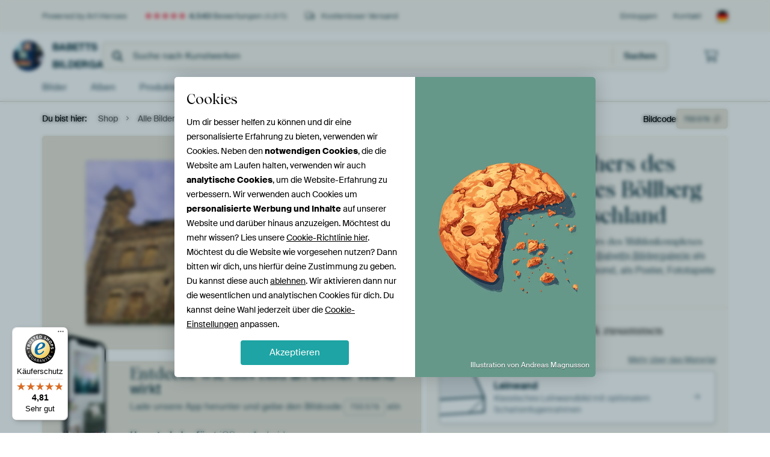

--- FILE ---
content_type: text/html; charset=utf-8
request_url: https://www.artheroes.de/de/motiv/Ruine-des-Speichers-des-Muehlenkomplexes-Boellberg-in-Halle-in-Deutschland/755576/524?mediumId=1&size=80x45
body_size: 50660
content:
<!DOCTYPE html>
<html lang="de-DE" data-locale="de_DE">
  <head>
    <meta charset="utf-8">
    <meta http-equiv="X-UA-Compatible" content="IE=edge" />
    <meta name="theme-color" content="#ffffff" />
      <link href="https://static.ohmyprints.net/min/?g=defaultCss&amp;version=f01d8835346071c46b9217f84a971cad&amp;webp=1" rel="stylesheet"><link href="https://static.ohmyprints.net/img/sprite/icons.svg?version=cd0cf2bd2954fb6078403fb0345f88d8" id="icons-sprite" rel="preload" crossorigin="anonymous" as="fetch" >
<link href="https://static.ohmyprints.net/min/?f=css%2Fexternal%2Ffontawesome%2Fall.min.css&amp;version=42ef16fea222e07a8303af55b3a45faf&amp;webp=1" rel="preload" as="style" >
<link href="https://static.ohmyprints.net/min/?f=css%2Fwadm-fonts.css&amp;version=4b8d5982bb407cdf47b303b787b5e470&amp;webp=1" rel="preload" as="style" >
<link href="https://cdn-thumbs.ohmyprints.net/1/4c996b1c479c2f80e6f9485c35d726d9/817x600/dynamic-size/fit/e6bd987131804575465f68e66e6e66adaf690afa903ba3512b0cdf88b280fdc6.jpg" rel="preload" as="image" >
<link href="https://static.ohmyprints.net/min/?f=node_modules%2F%40pqina%2Fpintura%2Fpintura.css&amp;version=c4880910bb889795fc14a6818c9b3a5e&amp;webp=1" rel="stylesheet" >
<link href="https://static.ohmyprints.net/min/?f=css%2Fcomponents%2Ftabs.css&amp;version=a82d49642d20387511e1dfe212608e04&amp;webp=1" rel="stylesheet" >
<link href="https://static.ohmyprints.net/min/?f=css%2Fcomponents%2Fconfigurator.css&amp;version=90ca88dc837493ddd91f0e13c1412e57&amp;webp=1" rel="stylesheet" >
<link href="https://static.ohmyprints.net/min/?f=css%2Fcomponents%2Freviews-summary.css&amp;version=4baa04b46d4205f836b4b287d4d020b9&amp;webp=1" rel="stylesheet" >
<link href="https://static.ohmyprints.net/min/?f=css%2Fcomponents%2Ftoggle.css&amp;version=f0ef89a91b7d3ea1448fece16f162574&amp;webp=1" rel="stylesheet" >
<link href="https://static.ohmyprints.net/min/?f=css%2Fwadm-view-artwork.css&amp;version=10aa674a29551947dc82580b6d430bdf&amp;webp=1" rel="stylesheet" >
<link href="https://static.ohmyprints.net/min/?f=css%2Fpages%2Fpdp.css&amp;version=a54a4a390b8babc40322085ffe00058f&amp;webp=1" rel="stylesheet" >
<link href="https://static.ohmyprints.net/min/?f=css%2Fcomponents%2FslideEmbla.css&amp;version=9416f56e1e2189e72f2c0a4bc9a6f000&amp;webp=1" rel="stylesheet" >
<link href="https://static.ohmyprints.net/min/?f=css%2Felements%2Favatar.css&amp;version=9f9588d50883f564b399003aa42b59a1&amp;webp=1" rel="stylesheet" >
<link href="https://static.ohmyprints.net/min/?f=css%2Fcomponents%2Flinkcard.css&amp;version=23840ddb3159d42396ef044f674e0de2&amp;webp=1" rel="stylesheet" >
<link href="https://static.ohmyprints.net/min/?f=css%2Fexternal%2Feasyzoom.css&amp;version=dc33c505667317b840592de0464f10bc&amp;webp=1" rel="stylesheet" >
<link href="https://static.ohmyprints.net/min/?f=css%2Felements%2Ffooter.css&amp;version=14d855501934d5a64fa46466b9d36250&amp;webp=1" rel="stylesheet" >
<link href="https://static.ohmyprints.net/min/?f=css%2Fwadm-fonts.css&amp;version=4b8d5982bb407cdf47b303b787b5e470&amp;webp=1" media="print" rel="stylesheet" >
<link href="https://static.ohmyprints.net/min/?f=css%2Fexternal%2Ffontawesome%2Fall.min.css&amp;version=42ef16fea222e07a8303af55b3a45faf&amp;webp=1" media="print" rel="stylesheet" >
<link href="https://static.ohmyprints.net/min/?f=css%2Fcomponents%2Fdialog.css&amp;version=dcde2285420f9aade2850dd5954b66a5&amp;webp=1" rel="stylesheet" >
<link href="https://static.ohmyprints.net/min/?f=css%2Fwadm-shop-flat.css&amp;version=f8ca82636855e761f337afc5fca7bfb5&amp;webp=1" rel="stylesheet" >      <script>
          const JS_VERSION_HASH = 'ee1dc7e57677b4dc965cfc6c1e8a32e1';
      </script>

      <script defer="defer" src="https://static.ohmyprints.net/js/wadm/wadm.pdp.js?version=ee1dc7e57677b4dc965cfc6c1e8a32e1"></script>
<script type="module" src="https://static.ohmyprints.net/js/wadm/module/pdp.grid.js?version=ee1dc7e57677b4dc965cfc6c1e8a32e1"></script>
<script type="module" src="https://static.ohmyprints.net/js/wadm/module/pdp.bento.artwork.js?version=ee1dc7e57677b4dc965cfc6c1e8a32e1"></script>
<script type="module" src="https://static.ohmyprints.net/js/wadm/module/pdp.artFrameGuarantee.js?version=ee1dc7e57677b4dc965cfc6c1e8a32e1"></script>
<script type="module" src="https://static.ohmyprints.net/js/wadm/module/tabs.js?version=ee1dc7e57677b4dc965cfc6c1e8a32e1"></script>
<script type="module" src="https://static.ohmyprints.net/js/wadm/module/pdp.configurator.js?version=ee1dc7e57677b4dc965cfc6c1e8a32e1"></script>
<script type="module" src="https://static.ohmyprints.net/js/wadm/module/slideEmbla.js?version=ee1dc7e57677b4dc965cfc6c1e8a32e1"></script>
<script type="module" src="https://static.ohmyprints.net/js/wadm/module/floatingCheckout.js?version=ee1dc7e57677b4dc965cfc6c1e8a32e1"></script>
<script type="module" src="https://static.ohmyprints.net/js/wadm/module/disableRightClick.js?version=ee1dc7e57677b4dc965cfc6c1e8a32e1"></script>
<script type="module" src="https://static.ohmyprints.net/js/wadm/module/jsReadmore.js?version=ee1dc7e57677b4dc965cfc6c1e8a32e1"></script>
<script type="module" src="https://static.ohmyprints.net/js/wadm/module/pdp.blocks.js?version=ee1dc7e57677b4dc965cfc6c1e8a32e1"></script>
<script type="module" src="https://static.ohmyprints.net/js/wadm/module/reviews.dialog.js?version=ee1dc7e57677b4dc965cfc6c1e8a32e1"></script>
<script defer="defer" src="https://static.ohmyprints.net/js/external/easyzoom.js?version=ee1dc7e57677b4dc965cfc6c1e8a32e1"></script>
<script defer="defer" src="https://static.ohmyprints.net/js/wadm/wadm.easyzoom.js?version=ee1dc7e57677b4dc965cfc6c1e8a32e1"></script>
<script type="module" src="https://static.ohmyprints.net/js/wadm/module/video.controller.updateSources.js?version=ee1dc7e57677b4dc965cfc6c1e8a32e1"></script>
<script type="module" src="https://static.ohmyprints.net/js/wadm/module/loading.html.js?version=ee1dc7e57677b4dc965cfc6c1e8a32e1"></script>
<script type="module" src="https://static.ohmyprints.net/js/wadm/module/dialog.js?version=ee1dc7e57677b4dc965cfc6c1e8a32e1"></script>
<script defer="defer" src="https://static.ohmyprints.net/language/global_lang_de_DE.js?version=5b678f226ad39defbe5dd57d76ad2c13"></script>
      <script>
          document.querySelectorAll('link[rel=stylesheet][media=print]').forEach(function(link) {
              if (link.sheet) {
                  link.media = 'all';
                  return;
              }

              link.onload = function() {
                  this.media = 'all';
              };
          });
      </script>
<title>Ruine des Speichers des Mühlenkomplexes Böllberg in Halle in Deutschland von Babetts Bildergalerie auf ArtFrame, Leinwand, Poster und mehr | Art Heroes</title><meta property="og:site_name" content="Art Heroes" >
<meta property="og:type" content="product" >
<meta property="og:title" content="Ruine des Speichers des Mühlenkomplexes Böllberg in Halle in Deutschland von Babetts Bildergalerie auf ArtFrame, Leinwand, Poster und mehr | Art Heroes" >
<meta property="og:image" content="https://cdn-shares.ohmyprints.net/755576/eJyVUruO2zAQ%7CBcC1%7Cksvh%7CqU1yVIk2CIAUfK4ux9YhJwXaM%2B%7CcsdQhSpyEwM4vdmQGfJPgCb5M%7CAemf5JZTHUnPOKUHMkI%2BjZX0WiAoy3aNOEPGWtfSd11M82sdtymU4zJOj%7CWa51qOM9SOdVwFTbXVXiQPwUqtQIJVOnAjTNTQtQN33Nulx%2BynHF9L%7Cg3dkGsHFpJzkeG4U06YQSg1DMGZpOmgJDeBWWYpUGDJ2iiRkl4BZT4aphgcf64n8n4gcZnWpeQKX6qPZ9J%7Cf5L6WFsAf6235Xomh79pieV8vZN%7CgYlwdifqsjZEd3CBYdeY2iGaRZTnkhMgLKNPy6112KKgQo9WvKAQLtuV9OJAlmEoUL%7CuEtemaR%7CUt50SzL404%7C9VtIzO6cCiNC7yAWvRg5NWRaGS4Tq5jlEsuj3dvmL2%2BdJq%7CmjpR0txgU%7C3ChhjmfFo49HXVtetfl4rkqVl%2BrX5S64P0luFFrHBt4TDRillNM7HEeK5bBNyPAC1jEWw0TOhB8NVBOWYVgkcly55lyKVKtKgGH4RybSjILRwVHpJJXn%7CA9D5xx8%3D.jpg" >
<meta name="description" content="Bestelle Ruine des Speichers des Mühlenkomplexes Böllberg in Halle in Deutschland von Babetts Bildergalerie als Kunstdruck. Wähle Material und Größe selbst. Schnelle Lieferung, hohe Qualität." >
<meta property="og:description" content="Bestelle Ruine des Speichers des Mühlenkomplexes Böllberg in Halle in Deutschland von Babetts Bildergalerie als Kunstdruck. Wähle Material und Größe selbst. Schnelle Lieferung, hohe Qualität." >
<meta property="og:price:amount" content="122" >
<meta property="og:price:currency" content="EUR" >
<meta property="og:availability" content="instock" >
<meta property="og:image:width" content="1200" >
<meta property="og:image:height" content="630" >
<meta name="twitter:card" content="photo" >
<meta property="og:url" content="https://www.artheroes.de/de/motiv/Ruine-des-Speichers-des-Muehlenkomplexes-Boellberg-in-Halle-in-Deutschland/755576" >
<meta name="twitter:url" content="https://www.artheroes.de/de/motiv/Ruine-des-Speichers-des-Muehlenkomplexes-Boellberg-in-Halle-in-Deutschland/755576" >
<meta name="twitter:title" content="Ruine des Speichers des Mühlenkomplexes Böllberg in Halle in Deutschland von Babetts Bildergalerie auf ArtFrame, Leinwand, Poster und mehr | Art Heroes" >
<meta name="twitter:image" content="https://cdn-shares.ohmyprints.net/755576/eJyVUruO2zAQ%7CBcC1%7Cksvh%7CqU1yVIk2CIAUfK4ux9YhJwXaM%2B%7CcsdQhSpyEwM4vdmQGfJPgCb5M%7CAemf5JZTHUnPOKUHMkI%2BjZX0WiAoy3aNOEPGWtfSd11M82sdtymU4zJOj%7CWa51qOM9SOdVwFTbXVXiQPwUqtQIJVOnAjTNTQtQN33Nulx%2BynHF9L%7Cg3dkGsHFpJzkeG4U06YQSg1DMGZpOmgJDeBWWYpUGDJ2iiRkl4BZT4aphgcf64n8n4gcZnWpeQKX6qPZ9J%7Cf5L6WFsAf6235Xomh79pieV8vZN%7CgYlwdifqsjZEd3CBYdeY2iGaRZTnkhMgLKNPy6112KKgQo9WvKAQLtuV9OJAlmEoUL%7CuEtemaR%7CUt50SzL404%7C9VtIzO6cCiNC7yAWvRg5NWRaGS4Tq5jlEsuj3dvmL2%2BdJq%7CmjpR0txgU%7C3ChhjmfFo49HXVtetfl4rkqVl%2BrX5S64P0luFFrHBt4TDRillNM7HEeK5bBNyPAC1jEWw0TOhB8NVBOWYVgkcly55lyKVKtKgGH4RybSjILRwVHpJJXn%7CA9D5xx8%3D.jpg" >
<meta name="robots" content="noindex,follow" >
    <meta name="viewport" content="width=device-width, user-scalable=no, minimum-scale=1.0, maximum-scale=1.0">

	
      <meta name="theme-color" media="(prefers-color-scheme: light)" content="#FCF8F2">
      <meta name="theme-color" media="(prefers-color-scheme: dark)" content="#002835">
      <link rel="icon" href="https://static.ohmyprints.net/favicon-artheroes.svg" type="image/svg+xml">
      <link rel="shortcut icon" href="https://static.ohmyprints.net/favicon-artheroes.ico" type="image/x-icon" />
      <link rel="apple-touch-icon" href="https://static.ohmyprints.net/apple-touch-icon-artheroes.png">
      <link rel="mask-icon" href="https://static.ohmyprints.net/safari-pinned-tab-artheroes.svg">

      <script> var global_path="";  var global_location="|index|524|de|Ruine-des-Speichers-des-Muehlenkomplexes-Boellberg-in-Halle-in-Deutschland";  global_location = global_location.split('|').join('/');  var global_ulang="";  var global_locale="de_DE";  var global_usertype=0;  var global_site_section="shop";  var global_baseurl = "https://www.artheroes.de"; const global_static_cdn_baseurl = "https://static.ohmyprints.net/"; const global_static_baseurl = "https://static.ohmyprints.net/"; var global_currentdomain = "artheroes.de";</script>
<link rel="canonical" href="https://www.artheroes.de/de/bild/Ruine-des-Speichers-des-Muehlenkomplexes-Boellberg-in-Halle-in-Deutschland/755576" />	  		  <script>window.dataLayer = window.dataLayer || [];window.dataLayer.push({"siteLocale":"de_DE"});window.dataLayer.push({"siteLanguageCode":"de"});window.dataLayer.push({"siteCountryCode":"DE"});window.dataLayer.push({"siteSection":"shop"});window.dataLayer.push({"pageType":"productDetail"});window.dataLayer.push({"ecommerce":null});window.dataLayer.push({"event":"view_item","ecommerce":{"items":[{"item_id":"DE755576","item_name":"Ruine des Speichers des M\u00fchlenkomplexes B\u00f6llberg in Halle in Deutschland","quantity":1,"price":102.26}],"currency":"EUR","value":102.26}});window.dataLayer.push({"isSpider":true});</script>		  <script>
            const consentListeners = [];
            /**
             *   Called from GTM template to set callback to be executed when user consent is provided.
             *   @param {function} callback to execute on user consent
             */
            window.cookieConsentListner = (callback) => {
                consentListeners.push(callback);
            };
            </script>
			<!-- Google Tag Manager -->
			<script>(function(w,d,s,l,i){w[l]=w[l]||[];w[l].push({'gtm.start':
				new Date().getTime(),event:'gtm.js'});var f=d.getElementsByTagName(s)[0],
				j=d.createElement(s),dl=l!='dataLayer'?'&l='+l:'';j.async=true;j.src=
				'https://www.googletagmanager.com/gtm.js?id='+i+dl;f.parentNode.insertBefore(j,f);
			})(window,document,'script','dataLayer','GTM-KLG8Q8N');</script>
			<!-- End Google Tag Manager -->	        <script type="application/ld+json">[{"@context":"https:\/\/schema.org","@type":"WebSite","url":"https:\/\/www.artheroes.de","potentialAction":{"@type":"SearchAction","target":"https:\/\/www.artheroes.de\/de\/Suche\/98\/search?query={search_term_string}","query-input":"required name=search_term_string"},"@id":"https:\/\/www.artheroes.de#webSite"},{"@context":"https:\/\/schema.org","@type":"Organization","name":"Art Heroes","logo":{"@type":"ImageObject","url":"https:\/\/static.ohmyprints.net\/img\/artheroes-logo-2x.png"},"legalName":"We Make It Work B.V.","email":"info@artheroes.de","url":"https:\/\/www.artheroes.de","address":{"@type":"PostalAddress","addressCountry":{"@type":"Country","name":"Niederlande"},"addressRegion":"Noord-Holland","postalCode":"2031 AZ","streetAddress":"Bingerweg 8","addressLocality":"Haarlem"},"contactPoint":{"@type":"ContactPoint","telephone":"0341 92 88 11 34","contactType":"customer service","hoursAvailable":"['Mo-Fri 09:00-15:00']","availableLanguage":[{"@type":"Language","name":"German"},{"@type":"Language","name":"English"}],"areaServed":[{"@type":"Country","name":"Germany"},{"@type":"Country","name":"Denmark"},{"@type":"Country","name":"Luxembourg"}]},"sameAs":["https:\/\/www.instagram.com\/artheroesde\/","https:\/\/www.pinterest.com\/artheroesDE\/","https:\/\/www.facebook.com\/artheroesde","https:\/\/x.com\/ArtHeroes_de"],"@id":"https:\/\/www.artheroes.de#organization"},{"@context":"https:\/\/schema.org","@type":"WebPage","isPartOf":"https:\/\/www.artheroes.de#webSite","mainEntity":{"@type":"Product","name":"Ruine des Speichers des Mühlenkomplexes Böllberg in Halle in Deutschland von Babetts Bildergalerie","description":"Bestelle dieses Bild auf Leinwand, ArtFrame, Alu-Dibond, als Poster, Fototapete oder Acrylglasbild.","image":[{"@type":"ImageObject","contentUrl":"https:\/\/cdn-thumbs.ohmyprints.net\/1\/4c996b1c479c2f80e6f9485c35d726d9\/817x600\/thumbnail\/fit.jpg"}],"width":{"@type":"QuantitativeValue","value":"80","unitText":"cm"},"height":{"@type":"QuantitativeValue","value":"45","unitText":"cm"},"brand":{"@type":"Brand","name":"Art Heroes"},"category":"Bilder & Poster > Architektur > Lost Places & verwünsche Orte","sku":"DE755576M1S80x45","mpn":"DE755576M1S80x45","offers":{"@type":"Offer","seller":"Art Heroes \/ Babetts Bildergalerie","itemCondition":"https:\/\/schema.org\/NewCondition","availability":"https:\/\/schema.org\/InStock","priceCurrency":"EUR","shippingDetails":{"@type":"OfferShippingDetails","shippingRate":{"@type":"MonetaryAmount","currency":"EUR","value":0}},"url":"https:\/\/www.artheroes.de\/de\/bild\/Ruine-des-Speichers-des-Muehlenkomplexes-Boellberg-in-Halle-in-Deutschland\/755576?mediumId=1&amp;size=80x45","price":122,"priceSpecification":[{"@type":"UnitPriceSpecification","priceCurrency":"EUR","price":122,"priceType":"https:\/\/schema.org\/ListPrice"}]},"@id":"https:\/\/www.artheroes.de\/product#755576"},"breadcrumb":{"@type":"BreadcrumbList","itemListElement":[{"@type":"ListItem","name":"Shop","position":1,"item":"https:\/\/www.artheroes.de\/de\/shop\/Babetts-Bildergalerie\/21624"},{"@type":"ListItem","name":"Alle Bilder","position":2,"item":"https:\/\/www.artheroes.de\/index\/523\/de\/Babetts-Bildergalerie\/works\/21624"},{"@type":"ListItem","name":"Ruine des Speichers des Mühlenkomplexes Böllberg in Halle in Deutschland","position":3,"item":"https:\/\/www.artheroes.de\/de\/motiv\/Ruine-des-Speichers-des-Muehlenkomplexes-Boellberg-in-Halle-in-Deutschland\/755576\/524"}]},"@id":"https:\/\/www.artheroes.de#webPage"}]</script>  </head>
  <body class="shop de  is-pdp">
    	  <!-- Google Tag Manager (noscript) -->
			<noscript><iframe src="https://www.googletagmanager.com/ns.html?id=GTM-KLG8Q8N" height="0" width="0" style="display:none;visibility:hidden"></iframe></noscript>
			<!-- End Google Tag Manager (noscript) -->  
  	<div class="container container-full header">
    
    
    
    <div class="trust">
        <div class="container">
            <div class="row">
                <div class="col-md-12">
                    <ul>
                        <li>Powered by Art Heroes</li>
                        <li class="hidden-xs hidden-sm"><a href="https://www.artheroes.de/de/hilfe/bewertungen-3057" class="nounderline"><i class="fa-solid fa-star"></i><i class="fa-solid fa-star"></i><i class="fa-solid fa-star"></i><i class="fa-solid fa-star"></i><i class="fa-solid fa-star"></i> <span class="review-total">4.543</span> Bewertungen <span class="review-score">(4,8/5)</span></a></li>
                        <li class="visible-xs visible-sm">
                            
                            <a href="https://www.trustedshops.de/bewertung/info_XDB99B5D7D89F9610BA4D8111A7D6CFAC.html" rel="nofollow" class="nounderline">
                                
                                    
                                        <i class="fa-solid fa-star"></i><i class="fa-solid fa-star"></i><i class="fa-solid fa-star"></i><i class="fa-solid fa-star"></i><i class="fa-solid fa-star"></i> 4,8/5
                                    </a>
                        </li>
                        
                        <li><i class="hidden-xs fa-light fa-truck"></i> Kostenloser Versand</li>
                    </ul>
                    
                    <ul class="service hidden-xs">
                        
                        <li class="account"><a href="https://www.artheroes.de/de/Login/36" rel="nofollow" title="Einloggen">Einloggen</a></li>
                        
                        
                        
                        <li>
                            <a href="https://www.artheroes.de/de/kontakt-4412">Kontakt</a>
                        </li>
                        <li class="country">
                            <span class="country-DE" data-toggle="modal" data-target="#language-preference-modal"></span>
                        </li>
                    </ul>
                    
                </div>
            </div>
        </div>
    </div>
    <nav class="primary-navigation">
        <div class="main-nav">
            <div class="container">
                <div class="row">
                    <div class="col-md-12">
                        <ul>
                            <li class="icon subtitle menu visible-xs">
                                <label for="primary-menu">
                                    <i class="fas fa-bars"></i><span>Menu</span>
                                </label>
                            </li>
                            
                            
                            <li class="shop-logo">
                                <a href="https://www.artheroes.de/de/shop/Babetts-Bildergalerie/21624" title="Babetts Bildergalerie Shop">
                                    <img src="https://cdn-thumbs.ohmyprints.net/1/552231216c0a3ce35d27fc8842895dbd/275x275/thumbnail/crop.jpg" class="img-circle img-responsive" alt="Babetts Bildergalerie Profilfoto">
                                    Babetts Bildergalerie
                                    
                                </a>
                            </li>
                            
                            
                            <li class="search hidden-xs">
                                
                    <form class="navbar-form navbar-left wadm-search wide" enctype="application/x-www-form-urlencoded" action="https://www.artheroes.de/index/523/de/Babetts-Bildergalerie/shop-search/21624" method="GET" role="search">
                        <div class="search-form">
                            <span class="fa fa-search"></span>
                            <input class="form-control search" value="" name="query" type="search" placeholder="Suche nach Kunstwerken">
                        </div>
                        <div class="actions">
                            <button type="submit" class="btn"><span class="fa fa-search"></span> <span class="helper-text">Suchen</span></button>
                        </div>
                    </form>
				
                                
                            </li>
                            
                            <li class="trust thuiswinkel"><a href="https://www.thuiswinkel.org/leden/werk-aan-de-muur/certificaat" target="_blank" rel="nofollow noreferrer"></a></li>
                            <li class="trust trustedshops"><a href="https://www.trustedshops.de/bewertung/info_XDB99B5D7D89F9610BA4D8111A7D6CFAC.html" target="_blank" rel="nofollow noreferrer">Trusted Shops</a></li>
                            
                            
                            
                            
                            
                            <li class="icon has-badge cart"><a href="https://www.artheroes.de/index/103/de/Bestellung-aufgeben/user/orderStage/0" class="shoppingcart" title="Warenkorb"><span class="fal fa-shopping-cart"></span></a></li>
                            
                        </ul>
                    </div>
                </div>

                
                <div class="row mobile-search visible-xs">
                    
                    <form class="navbar-form navbar-left wadm-search wide" enctype="application/x-www-form-urlencoded" action="https://www.artheroes.de/index/523/de/Babetts-Bildergalerie/shop-search/21624" method="GET" role="search">
                        <div class="search-form">
                            <span class="fa fa-search"></span>
                            <input class="form-control search" value="" name="query" type="search" placeholder="Suche nach Kunstwerken">
                        </div>
                        <div class="actions">
                            <button type="submit" class="btn"><span class="fa fa-search"></span> <span class="helper-text">Suchen</span></button>
                        </div>
                    </form>
				
                    <a href="https://www.artheroes.de/de/ArtFinder/671" class="search-artfinder search-artfinder--questions">
                        <i class="wadm-app-icon wadm-app-icon--artfinder">
                            <svg
    class="wadm-icon"
    preserveAspectRatio="xMinYMin meet"
    x="0"
    y="0"
             aria-hidden="true"     role="img"
>
        <use href="#general-artfinder"></use>
</svg>

                        </i>
                        <span>ArtFinder</span>
                    </a>
                    
                </div>
                
            </div>
        </div>
        <input type="checkbox" id="primary-menu">
        
        <div class="menu-nav loading">
            <label for="primary-menu" class="nav-close">
                <i class="fal fa-times"></i>
            </label>
            <div class="container">
                <div class="row">
                    <div class="col-md-12">
                        
                        
                        <ul>
                            <li class="visible-xs header"><span>Babetts Bildergalerie Shop</span></li>
                            <li><a href="https://www.artheroes.de/de/shop-bilder/Babetts-Bildergalerie/21624">Bilder</a></li>
                            
                            <li><a href="https://www.artheroes.de/index/136/de/Alben/shop/21624">Alben</a></li>
                            
                            <li><a href="https://www.artheroes.de/de/produkte-kuenstler-247914-u21624">Produkte</a></li>
                            <li><a href="https://www.artheroes.de/index/123/de/Mehr-Information/shop/21624">Über<span class="hidden-sm"> Babetts Bildergalerie</span></a></li>
                            
                        </ul>
                        
                        <ul class="service visible-xs">
                            <li>
                                <a href="https://www.artheroes.de/de/kontakt-4412">Kontakt</a>
                            </li>
                            
                            <li class="account"><a href="https://www.artheroes.de/de/Login/36" rel="nofollow" title="Einloggen">Einloggen</a></li>
                            
                            
                            
                        </ul>
                        <div class="partners visible-xs">
                            <p>Partner</p>
                            <ul>
                                <li class="thuiswinkel"><a href="https://www.thuiswinkel.org/leden/werk-aan-de-muur/certificaat" target="_blank"><span></span></a></li>
                                <li class="trustedshops"><a href="https://www.trustedshops.de/bewertung/info_XDB99B5D7D89F9610BA4D8111A7D6CFAC.html" target="_blank"><span>Trusted Shops</span></a></li>
                                <li class="vtwonen"><a href=""><span></span></a></li>
                            </ul>
                        </div>
                    </div>
                </div>
            </div>
        </div>
        
        
        
        
    </nav>
</div>

<div class="menu-backdrop"></div>


<div class="container">
    <div class="row">
        <div class="col-sm-12">
            <div class="container container-full breadcrumb">
    <ol class="breadcrumb">
        <li class="hidden-xs">Du bist hier:</li>
        <li>
    <a href="https://www.artheroes.de/de/shop/Babetts-Bildergalerie/21624">
        <span>Shop</span>
    </a>
</li><li>
    <a href="https://www.artheroes.de/index/523/de/Babetts-Bildergalerie/works/21624">
        <span>Alle Bilder</span>
    </a>
</li><li>
    <a href="https://www.artheroes.de/de/motiv/Ruine-des-Speichers-des-Muehlenkomplexes-Boellberg-in-Halle-in-Deutschland/755576/524">
        <span>Ruine des Speichers des Mühlenkomplexes Böllberg in Halle in Deutschland</span>
    </a>
</li>
    </ol>
</div>
        </div>
    </div>
</div>


<div class="container the-artwork">
    
    <div class="pdp-grid-wrapper">
        <div class="pdp-configurator">
            <form class="configurator   "
                  id="configurator"
                  method="post"
                  autocomplete="off"
                  enctype="application/x-www-form-urlencoded"
                  action="https://www.artheroes.de/checkout/add-item"
            >
                <div class="configurator__header configurator__section">
                    
                    
                    
                    
                    
                    <h1 class="configurator__header-title">
                        <span class="configurator__header-title__artwork">
                            Ruine des Speichers des Mühlenkomplexes Böllberg in Halle in Deutschland
                        </span>
                                            </h1>

                    
                    
                    <div class="configurator__header-description">
                        Bestelle das Foto <em>Ruine des Speichers des Mühlenkomplexes Böllberg in Halle in Deutschland</em> von <a href="https://www.artheroes.de/de/kuenstler/Babetts-Bildergalerie/21624">Babetts Bildergalerie</a> als Reproduktion auf Leinwand, Alu-Dibond, als Poster, Fototapete oder Acrylglasbild.
                    </div>

                                    </div>

                

<input type="hidden" value="755576" name="artid" id="artid"/>
<input type="hidden" value="0MfYNjG4B3ymdLai/7EbQecdbIiKY5/EUS8iLruo4mY=" name="csrf" id="csrf"/>
<input type="hidden" name="inShop" value="21624" id="inShop">


<fieldset class="configurator__step configurator__section">
    <span class="configurator__step-title">
        <span>1</span>
        <span class="ab-test-a">Stelle dir dein Kunstwerk zusammen</span>
        <span class="ab-test-b"></span>
    </span>
    <div class="configurator-option">
        
<dialog id="medium-dialog" class="dialog dialog--configurator-option dialog--configurator-medium" aria-hidden="true" tabindex="-1" inert>
    <div class="dialog__header">
        <button class="dialog__close-button" data-dialog-role="close" tabindex="-1" type="button">
                    <svg
        class="wadm-icon"
        preserveAspectRatio="xMinYMin meet"
        x="0"
        y="0"
                         aria-hidden="true"         role="img"
    >
                <use href="#general-times"></use>
    </svg>
 Schließen
        </button>
        <h2 class="dialog__title">Wähle dein Material</h2>
    </div>
    <p class="dialog__subtitle dialog__paragraph">Vom ArtFrame™ bis zur wandfüllenden Tapete. Wähle dein Lieblingsprodukt und mach es zu etwas ganz Persönlichem.</p>

                    
        <input type="radio"
               name="setmedium"
               value="13"
               id="medium-13"
               class="form-label__related-input"
                
        />
        <label class="configurator-option__value form-label form-label--with-thumbnail-inline" for="medium-13" >
            <span data-sync-contents>
                        <svg
        class="wadm-icon wadm-icon--product-image"
        preserveAspectRatio="xMinYMin meet"
        x="0"
        y="0"
                         aria-hidden="true"         role="img"
    >
                <use href="#products-13"></use>
    </svg>

            </span>
            <span class="form-label__value" data-sync-contents>
                <span class="form-label__title">
                    ArtFrame™

                                                                <span class="form-label__upsell">Am beliebtesten</span>
                                    </span>
                <span class="form-label__subtitle"><span class="ab-test-a">Wechselbare Wandkunst</span><span class="ab-test-b"></span></span>
            </span>
                        <span class="form-label__addendum form-label__addendum--pill form-label__addendum--current">Aktuell</span>
        </label>
                    
        <input type="radio"
               name="setmedium"
               value="1"
               id="medium-1"
               class="form-label__related-input"
                checked="checked"
        />
        <label class="configurator-option__value form-label form-label--with-thumbnail-inline" for="medium-1" autofocus>
            <span data-sync-contents>
                        <svg
        class="wadm-icon wadm-icon--product-image"
        preserveAspectRatio="xMinYMin meet"
        x="0"
        y="0"
                         aria-hidden="true"         role="img"
    >
                <use href="#products-1"></use>
    </svg>

            </span>
            <span class="form-label__value" data-sync-contents>
                <span class="form-label__title">
                    Leinwand

                                                        </span>
                <span class="form-label__subtitle"><span class="ab-test-a">Klassisches Leinwandbild mit optionalem Schattenfugenrahmen</span><span class="ab-test-b"></span></span>
            </span>
                        <span class="form-label__addendum form-label__addendum--pill form-label__addendum--current">Aktuell</span>
        </label>
                    
        <input type="radio"
               name="setmedium"
               value="3"
               id="medium-3"
               class="form-label__related-input"
                
        />
        <label class="configurator-option__value form-label form-label--with-thumbnail-inline" for="medium-3" >
            <span data-sync-contents>
                        <svg
        class="wadm-icon wadm-icon--product-image"
        preserveAspectRatio="xMinYMin meet"
        x="0"
        y="0"
                         aria-hidden="true"         role="img"
    >
                <use href="#products-3"></use>
    </svg>

            </span>
            <span class="form-label__value" data-sync-contents>
                <span class="form-label__title">
                    Poster

                                                        </span>
                <span class="form-label__subtitle"><span class="ab-test-a">Hochwertiger Fotodruck optional gerahmt</span><span class="ab-test-b"></span></span>
            </span>
                        <span class="form-label__addendum form-label__addendum--pill form-label__addendum--current">Aktuell</span>
        </label>
                    
        <input type="radio"
               name="setmedium"
               value="4"
               id="medium-4"
               class="form-label__related-input"
                
        />
        <label class="configurator-option__value form-label form-label--with-thumbnail-inline" for="medium-4" >
            <span data-sync-contents>
                        <svg
        class="wadm-icon wadm-icon--product-image"
        preserveAspectRatio="xMinYMin meet"
        x="0"
        y="0"
                         aria-hidden="true"         role="img"
    >
                <use href="#products-4"></use>
    </svg>

            </span>
            <span class="form-label__value" data-sync-contents>
                <span class="form-label__title">
                    Alu-Dibond

                                                        </span>
                <span class="form-label__subtitle"><span class="ab-test-a">Schlicht und elegant in matt oder glänzend</span><span class="ab-test-b"></span></span>
            </span>
                        <span class="form-label__addendum form-label__addendum--pill form-label__addendum--current">Aktuell</span>
        </label>
                    
        <input type="radio"
               name="setmedium"
               value="15"
               id="medium-15"
               class="form-label__related-input"
                
        />
        <label class="configurator-option__value form-label form-label--with-thumbnail-inline" for="medium-15" >
            <span data-sync-contents>
                        <svg
        class="wadm-icon wadm-icon--product-image"
        preserveAspectRatio="xMinYMin meet"
        x="0"
        y="0"
                         aria-hidden="true"         role="img"
    >
                <use href="#products-15"></use>
    </svg>

            </span>
            <span class="form-label__value" data-sync-contents>
                <span class="form-label__title">
                    Acrylglas

                                                        </span>
                <span class="form-label__subtitle"><span class="ab-test-a">Hochglänzend und modern</span><span class="ab-test-b"></span></span>
            </span>
                        <span class="form-label__addendum form-label__addendum--pill form-label__addendum--current">Aktuell</span>
        </label>
                    
        <input type="radio"
               name="setmedium"
               value="12"
               id="medium-12"
               class="form-label__related-input"
                
        />
        <label class="configurator-option__value form-label form-label--with-thumbnail-inline" for="medium-12" >
            <span data-sync-contents>
                        <svg
        class="wadm-icon wadm-icon--product-image"
        preserveAspectRatio="xMinYMin meet"
        x="0"
        y="0"
                         aria-hidden="true"         role="img"
    >
                <use href="#products-12"></use>
    </svg>

            </span>
            <span class="form-label__value" data-sync-contents>
                <span class="form-label__title">
                    Fototapete

                                                        </span>
                <span class="form-label__subtitle"><span class="ab-test-a">Wandfüllende Kunst</span><span class="ab-test-b"></span></span>
            </span>
                        <span class="form-label__addendum form-label__addendum--pill form-label__addendum--current">Aktuell</span>
        </label>
    
    <div class="dialog__scroll">
    <div class="dialog__scroll-element">
        <span><i></i></span>
        Weitere Optionen verfügbar
    </div>
</div>
</dialog>

        <span class="configurator-option__title"><span class="ab-test-a">Material</span><span class="ab-test-b"></span></span>
        <span class="configurator-option__infolink ">
            <a class="link link--secondary" href="#block-material-info"><span class="ab-test-a">Mehr über das Material</span><span class="ab-test-b"></span></a>
        </span>

        <button class="configurator-option__value form-label form-label--with-thumbnail-inline"
                type="button"
                data-dialog-role="open"
                data-dialog-target-id="medium-dialog"
        >
            <span data-sync-contents>
                        <svg
        class="wadm-icon wadm-icon--product-image"
        preserveAspectRatio="xMinYMin meet"
        x="0"
        y="0"
                         aria-hidden="true"         role="img"
    >
                <use href="#products-1"></use>
    </svg>

            </span>
            <span class="form-label__value" data-sync-contents>
                <span class="form-label__title">Leinwand</span>
                <span class="form-label__subtitle"><span class="ab-test-a">Klassisches Leinwandbild mit optionalem Schattenfugenrahmen</span><span class="ab-test-b"></span></span>
            </span>
            <span class="form-label__addendum">
                        <svg
        class="wadm-icon"
        preserveAspectRatio="xMinYMin meet"
        x="0"
        y="0"
                         aria-hidden="true"         role="img"
    >
                <use href="#general-arrow-right"></use>
    </svg>

            </span>
        </button>
    </div>
</fieldset>



<div class="configurator__sections-wrapper">
    <fieldset class="configurator__step configurator__section configurator__section--seamless">
        <div class="configurator-option">
            
<dialog id="size-dialog" class="dialog dialog--configurator-option dialog--configurator-size" aria-hidden="true" tabindex="-1" inert>
    <div class="tabs">
        <div class="tabs__window">
            <div class="tabs__panel tabs__panel--active tabs__panel--pick-size">
                <div class="dialog__header">
                    <button class="dialog__close-button" data-dialog-role="close" type="button" tabindex="-1" type="button">
                                <svg
        class="wadm-icon"
        preserveAspectRatio="xMinYMin meet"
        x="0"
        y="0"
                         aria-hidden="true"         role="img"
    >
                <use href="#general-times"></use>
    </svg>
 Schließen
                    </button>
                    <h2 class="dialog__title">Wähle deine Größe</h2>
                </div>

                <p class="dialog__subtitle dialog__paragraph">Vom kompakten Format bis zum großen Statement. Finde die Größe, die in dein Interieur passt.</p>

                                    <div class="form-toggle">
                        <input type="radio" name="size-type" id="size-type__preset" checked="checked">
                        <label class="form-label" for="size-type__preset" tabindex="10"
                               data-tab-target=".tabs__panel--preset-size">
                                    <svg
        class="wadm-icon"
        preserveAspectRatio="xMinYMin meet"
        x="0"
        y="0"
                         aria-hidden="true"         role="img"
    >
                <use href="#general-list"></use>
    </svg>

                            Wähle eine Option
                        </label>
                        <input type="radio" name="size-type" id="size-type__custom">
                        <label class="form-label" for="size-type__custom" tabindex="11"
                               data-tab-target=".tabs__panel--custom-size">
                                    <svg
        class="wadm-icon"
        preserveAspectRatio="xMinYMin meet"
        x="0"
        y="0"
                         aria-hidden="true"         role="img"
    >
                <use href="#configurator-scissors"></use>
    </svg>

                            Eigene Größe
                        </label>
                    </div>
                
                <div class="tabs">
                    <div class="tabs__window">
                        
                        
                                                    <div class="tabs__panel tabs__panel--active tabs__panel--preset-size">
                                

    <h3 class="dialog__title">Wähle eine Option</h3>
    <div class="callout callout--open callout--limited-sizes-available hidden" aria-hidden="true">
                <svg
        class="wadm-icon callout__icon"
        preserveAspectRatio="xMinYMin meet"
        x="0"
        y="0"
                         aria-hidden="true"         role="img"
    >
                <use href="#general-info-circle"></use>
    </svg>

        Eine oder mehrere Größen sind in Kombination mit den gewählten Optionen nicht verfügbar.
    </div>
                
<input type="radio"
       name="formatid"
       id="formatid-35x20"
       value="35x20"
       class="form-label__related-input"
        
        
        
        
/>

<label class="form-label" for="formatid-35x20" >
    <span class="form-label__value form-label__value--row form-label__value--size" data-sync-contents>
                    35 x 20 cm <span>35 cm Breite, 20 cm Höhe</span>
            </span>
        <span class="form-label__addendum form-label__addendum--pill form-label__addendum--current">Aktuell</span>
</label>

            
<input type="radio"
       name="formatid"
       id="formatid-45x25"
       value="45x25"
       class="form-label__related-input"
        
        
        
        
/>

<label class="form-label" for="formatid-45x25" >
    <span class="form-label__value form-label__value--row form-label__value--size" data-sync-contents>
                    45 x 25 cm <span>45 cm Breite, 25 cm Höhe</span>
            </span>
        <span class="form-label__addendum form-label__addendum--pill form-label__addendum--current">Aktuell</span>
</label>

            
<input type="radio"
       name="formatid"
       id="formatid-55x30"
       value="55x30"
       class="form-label__related-input"
        
        
        
        
/>

<label class="form-label" for="formatid-55x30" >
    <span class="form-label__value form-label__value--row form-label__value--size" data-sync-contents>
                    55 x 30 cm <span>55 cm Breite, 30 cm Höhe</span>
            </span>
        <span class="form-label__addendum form-label__addendum--pill form-label__addendum--current">Aktuell</span>
</label>

            
<input type="radio"
       name="formatid"
       id="formatid-70x40"
       value="70x40"
       class="form-label__related-input"
        
        
        
        
/>

<label class="form-label" for="formatid-70x40" >
    <span class="form-label__value form-label__value--row form-label__value--size" data-sync-contents>
                    70 x 40 cm <span>70 cm Breite, 40 cm Höhe</span>
            </span>
        <span class="form-label__addendum form-label__addendum--pill form-label__addendum--current">Aktuell</span>
</label>

                    
<input type="radio"
       name="formatid"
       id="formatid-80x45"
       value="80x45"
       class="form-label__related-input"
        
        checked="checked"
        
        data-print-aspect-ratio="1.7777777777778"
/>

<label class="form-label" for="formatid-80x45" autofocus>
    <span class="form-label__value form-label__value--row form-label__value--size" data-sync-contents>
                    80 x 45 cm <span>80 cm Breite, 45 cm Höhe</span>
            </span>
        <span class="form-label__addendum form-label__addendum--pill form-label__addendum--current">Aktuell</span>
</label>

            
<input type="radio"
       name="formatid"
       id="formatid-90x50"
       value="90x50"
       class="form-label__related-input"
        
        
        
        
/>

<label class="form-label" for="formatid-90x50" >
    <span class="form-label__value form-label__value--row form-label__value--size" data-sync-contents>
                    90 x 50 cm <span>90 cm Breite, 50 cm Höhe</span>
            </span>
        <span class="form-label__addendum form-label__addendum--pill form-label__addendum--current">Aktuell</span>
</label>

            
<input type="radio"
       name="formatid"
       id="formatid-100x55"
       value="100x55"
       class="form-label__related-input"
        
        
        
        
/>

<label class="form-label" for="formatid-100x55" >
    <span class="form-label__value form-label__value--row form-label__value--size" data-sync-contents>
                    100 x 55 cm <span>100 cm Breite, 55 cm Höhe</span>
            </span>
        <span class="form-label__addendum form-label__addendum--pill form-label__addendum--current">Aktuell</span>
</label>

            
<input type="radio"
       name="formatid"
       id="formatid-105x60"
       value="105x60"
       class="form-label__related-input"
        
        
        
        
/>

<label class="form-label" for="formatid-105x60" >
    <span class="form-label__value form-label__value--row form-label__value--size" data-sync-contents>
                    105 x 60 cm <span>105 cm Breite, 60 cm Höhe</span>
            </span>
        <span class="form-label__addendum form-label__addendum--pill form-label__addendum--current">Aktuell</span>
</label>

            
<input type="radio"
       name="formatid"
       id="formatid-115x65"
       value="115x65"
       class="form-label__related-input"
        
        
        
        
/>

<label class="form-label" for="formatid-115x65" >
    <span class="form-label__value form-label__value--row form-label__value--size" data-sync-contents>
                    115 x 65 cm <span>115 cm Breite, 65 cm Höhe</span>
            </span>
        <span class="form-label__addendum form-label__addendum--pill form-label__addendum--current">Aktuell</span>
</label>

            
<input type="radio"
       name="formatid"
       id="formatid-125x70"
       value="125x70"
       class="form-label__related-input"
        
        
        
        
/>

<label class="form-label" for="formatid-125x70" >
    <span class="form-label__value form-label__value--row form-label__value--size" data-sync-contents>
                    125 x 70 cm <span>125 cm Breite, 70 cm Höhe</span>
            </span>
        <span class="form-label__addendum form-label__addendum--pill form-label__addendum--current">Aktuell</span>
</label>

            
<input type="radio"
       name="formatid"
       id="formatid-135x75"
       value="135x75"
       class="form-label__related-input"
        
        
        
        
/>

<label class="form-label" for="formatid-135x75" >
    <span class="form-label__value form-label__value--row form-label__value--size" data-sync-contents>
                    135 x 75 cm <span>135 cm Breite, 75 cm Höhe</span>
            </span>
        <span class="form-label__addendum form-label__addendum--pill form-label__addendum--current">Aktuell</span>
</label>

            
<input type="radio"
       name="formatid"
       id="formatid-140x80"
       value="140x80"
       class="form-label__related-input"
        
        
        
        
/>

<label class="form-label" for="formatid-140x80" >
    <span class="form-label__value form-label__value--row form-label__value--size" data-sync-contents>
                    140 x 80 cm <span>140 cm Breite, 80 cm Höhe</span>
            </span>
        <span class="form-label__addendum form-label__addendum--pill form-label__addendum--current">Aktuell</span>
</label>

            
<input type="radio"
       name="formatid"
       id="formatid-150x85"
       value="150x85"
       class="form-label__related-input"
        
        
        
        
/>

<label class="form-label" for="formatid-150x85" >
    <span class="form-label__value form-label__value--row form-label__value--size" data-sync-contents>
                    150 x 85 cm <span>150 cm Breite, 85 cm Höhe</span>
            </span>
        <span class="form-label__addendum form-label__addendum--pill form-label__addendum--current">Aktuell</span>
</label>

            
<input type="radio"
       name="formatid"
       id="formatid-160x90"
       value="160x90"
       class="form-label__related-input"
        
        
        
        
/>

<label class="form-label" for="formatid-160x90" >
    <span class="form-label__value form-label__value--row form-label__value--size" data-sync-contents>
                    160 x 90 cm <span>160 cm Breite, 90 cm Höhe</span>
            </span>
        <span class="form-label__addendum form-label__addendum--pill form-label__addendum--current">Aktuell</span>
</label>

            
<input type="radio"
       name="formatid"
       id="formatid-170x95"
       value="170x95"
       class="form-label__related-input"
        
        
        
        
/>

<label class="form-label" for="formatid-170x95" >
    <span class="form-label__value form-label__value--row form-label__value--size" data-sync-contents>
                    170 x 95 cm <span>170 cm Breite, 95 cm Höhe</span>
            </span>
        <span class="form-label__addendum form-label__addendum--pill form-label__addendum--current">Aktuell</span>
</label>

            
<input type="radio"
       name="formatid"
       id="formatid-180x100"
       value="180x100"
       class="form-label__related-input"
        
        
        
        
/>

<label class="form-label" for="formatid-180x100" >
    <span class="form-label__value form-label__value--row form-label__value--size" data-sync-contents>
                    180 x 100 cm <span>180 cm Breite, 100 cm Höhe</span>
            </span>
        <span class="form-label__addendum form-label__addendum--pill form-label__addendum--current">Aktuell</span>
</label>

            
<input type="radio"
       name="formatid"
       id="formatid-200x115"
       value="200x115"
       class="form-label__related-input"
        
        
        
        
/>

<label class="form-label" for="formatid-200x115" >
    <span class="form-label__value form-label__value--row form-label__value--size" data-sync-contents>
                    200 x 115 cm <span>200 cm Breite, 115 cm Höhe</span>
            </span>
        <span class="form-label__addendum form-label__addendum--pill form-label__addendum--current">Aktuell</span>
</label>

            
<input type="radio"
       name="formatid"
       id="formatid-210x120"
       value="210x120"
       class="form-label__related-input"
        data-incompatible-options="&#x7B;&quot;1&quot;&#x3A;&#x7B;&quot;2&quot;&#x3A;&#x5B;1,6&#x5D;&#x7D;&#x7D;"
        
        
        
/>

<label class="form-label" for="formatid-210x120" >
    <span class="form-label__value form-label__value--row form-label__value--size" data-sync-contents>
                    210 x 120 cm <span>210 cm Breite, 120 cm Höhe</span>
            </span>
        <span class="form-label__addendum form-label__addendum--pill form-label__addendum--current">Aktuell</span>
</label>

            
<input type="radio"
       name="formatid"
       id="formatid-220x125"
       value="220x125"
       class="form-label__related-input"
        
        
        
        
/>

<label class="form-label" for="formatid-220x125" >
    <span class="form-label__value form-label__value--row form-label__value--size" data-sync-contents>
                    220 x 125 cm <span>220 cm Breite, 125 cm Höhe</span>
            </span>
        <span class="form-label__addendum form-label__addendum--pill form-label__addendum--current">Aktuell</span>
</label>

            
<input type="radio"
       name="formatid"
       id="formatid-230x130"
       value="230x130"
       class="form-label__related-input"
        data-incompatible-options="&#x7B;&quot;1&quot;&#x3A;&#x7B;&quot;2&quot;&#x3A;&#x5B;1,6&#x5D;&#x7D;&#x7D;"
        
        
        
/>

<label class="form-label" for="formatid-230x130" >
    <span class="form-label__value form-label__value--row form-label__value--size" data-sync-contents>
                    230 x 130 cm <span>230 cm Breite, 130 cm Höhe</span>
            </span>
        <span class="form-label__addendum form-label__addendum--pill form-label__addendum--current">Aktuell</span>
</label>

            
<input type="radio"
       name="formatid"
       id="formatid-250x140"
       value="250x140"
       class="form-label__related-input"
        data-incompatible-options="&#x7B;&quot;1&quot;&#x3A;&#x7B;&quot;2&quot;&#x3A;&#x5B;1,6&#x5D;&#x7D;&#x7D;"
        
        
        
/>

<label class="form-label" for="formatid-250x140" >
    <span class="form-label__value form-label__value--row form-label__value--size" data-sync-contents>
                    250 x 140 cm <span>250 cm Breite, 140 cm Höhe</span>
            </span>
        <span class="form-label__addendum form-label__addendum--pill form-label__addendum--current">Aktuell</span>
</label>

    


                                                                    <div class="dialog__footer dialog__footer--single-column">
                                        <label class="link link--secondary" data-tab-target=".tabs__panel--custom-size" for="size-type__custom">
                                                    <svg
        class="wadm-icon"
        preserveAspectRatio="xMinYMin meet"
        x="0"
        y="0"
                         aria-hidden="true"         role="img"
    >
                <use href="#configurator-scissors"></use>
    </svg>

                                            Oder doch eigene Größe wählen
                                        </label>
                                    </div>
                                                            </div>
                                                                            <div class="tabs__panel tabs__panel--custom-size">
                                <h3 class="dialog__title">Wähle deine eigene Größe</h3>
                                <p class="dialog__paragraph">Du möchtest eine andere Größe als die Standardgrößen? Kein Problem! Gib unten die Maße ein und mache im nächsten Schritt einen passenden Ausschnitt.</p>

                                <div class="configurator-option__wrapper">
                                    <div class="configurator-option configurator-option--form-input">
                                        <label for="size-width" class="configurator-option__title">Breite</label>

                                        <div class="configurator-option__value" data-unit="cm">
                                            <input id="size-width"
                                                   type="text"
                                                   class="form-label form-label--input"
                                                   value="80"
                                                   inputmode="numeric"
                                                   maxlength="4"
                                            />
                                        </div>
                                    </div>

                                            <svg
        class="wadm-icon wadm-icon--hidden-mobile wadm-icon--adjust-size-times"
        preserveAspectRatio="xMinYMin meet"
        x="0"
        y="0"
                         aria-hidden="true"         role="img"
    >
                <use href="#general-times"></use>
    </svg>


                                    <div class="configurator-option configurator-option--form-input">
                                        <label for="size-height" class="configurator-option__title">Höhe</label>

                                        <div class="configurator-option__value" data-unit="cm">
                                            <input id="size-height"
                                                   type="text"
                                                   class="form-label form-label--input"
                                                   value="45"
                                                   inputmode="numeric"
                                                   maxlength="4"
                                            />
                                        </div>
                                    </div>
                                </div>

                                <div class="callout callout--open callout--custom-size-adjusted hidden" aria-hidden="true">
                                            <svg
        class="wadm-icon callout__icon"
        preserveAspectRatio="xMinYMin meet"
        x="0"
        y="0"
                         aria-hidden="true"         role="img"
    >
                <use href="#general-info-circle"></use>
    </svg>

                                    Das Format wurde auf eine druckbare Größe angepasst.
                                </div>

                                                                    <div class="configurator-option">
                                        <div class="form-checkbox">
                                            <input type="checkbox" id="keep-aspect">
                                            <label class="" for="keep-aspect" tabindex="15">
                                                <span class="form-checkbox__title">Seitenverhältnis beibehalten</span>
                                                <span class="form-checkbox__subtitle">Stelle sicher, dass das Verhältnis zwischen Breite und Höhe erhalten bleibt.</span>
                                            </label>
                                        </div>
                                    </div>
                                
                                <div class="tabs__panel--custom-size__price">
                                    Preis

                                    <div class="configurator-summary__price product-price">
    <span class="product-price__current product-price__current--no-discount">122,-</span>
    <span class="discount-percentage">- <span></span> %</span>
    <div class="product-price__in3">
        Oder zahle 3x 40,66 mit Klarna
    </div>
</div>
                                </div>

                                <div class="callout">
                                            <svg
        class="wadm-icon callout__icon"
        preserveAspectRatio="xMinYMin meet"
        x="0"
        y="0"
                         aria-hidden="true"         role="img"
    >
                <use href="#general-info-circle"></use>
    </svg>

                                    Im nächsten Schritt machst du einen Ausschnitt, der genau zu deiner gewünschten Größe passt.
                                </div>

                                <div class="dialog__footer dialog__footer--single-column-right">
                                    <button class="button button--regular-dark"
                                            type="submit"                                             data-tab-target=".tabs__panel--crop"
                                            disabled="disabled"
                                            name="confirm-custom-size"
                                    >
                                        Größe wählen
                                    </button>
                                </div>

                                
                                <input class="custom-size-input hidden"
                                       type="radio"
                                       name="formatid"
                                       value="80x45"
                                       
                                       
                                       
                                />
                            </div>
                                            </div>
                </div>
            </div>
            <div class="tabs__panel tabs__panel--crop">
                <div class="dialog__header">
                    <span class="dialog__back-button" data-tab-target=".tabs__panel--pick-size">
                                <svg
        class="wadm-icon"
        preserveAspectRatio="xMinYMin meet"
        x="0"
        y="0"
                         aria-hidden="true"         role="img"
    >
                <use href="#general-arrow-left"></use>
    </svg>

                        Zurück
                    </span>
                    <button class="dialog__close-button" data-dialog-role="close" tabindex="-1" type="button">
                                <svg
        class="wadm-icon"
        preserveAspectRatio="xMinYMin meet"
        x="0"
        y="0"
                         aria-hidden="true"         role="img"
    >
                <use href="#general-times"></use>
    </svg>
 Schließen
                    </button>
                </div>
                <h2 class="dialog__title">Ausschnitt wählen</h2>
                <p class="dialog__subtitle dialog__paragraph">
                    Gestalte deinen Ausschnitt selbst. So ist genau das sichtbar, was dir am besten gefällt.
                </p>
                <div class="configurator__doka"
                     data-image-src="https://cdn-thumbs.ohmyprints.net/1/4c996b1c479c2f80e6f9485c35d726d9/1000x1000/thumbnail/fit.jpg"
                ></div>
                <div class="dialog__footer dialog__footer--two-columns">
                    <button class="button button--outline button--slim"
                            type="button"
                            data-tab-target=".tabs__panel--pick-size"
                    >
                        Größe anpassen
                    </button>
                    <button class="button button--regular-dark" type="submit" name="confirm-crop">
                        Ausschnitt speichern
                    </button>
                </div>
            </div>
        </div>
    </div>

    <div class="dialog__scroll">
    <div class="dialog__scroll-element">
        <span><i></i></span>
        Weitere Optionen verfügbar
    </div>
</div>
</dialog>

            <span class="configurator-option__title">
                <span class="ab-test-a">Größe</span><span class="ab-test-b"></span>

                            </span>
            <span class="configurator-option__infolink">
                <button type="button" class="link link--secondary dynamic-modal"
                                    data-toggle="modal"
                      data-target="#materialSizeModal"
                      data-href="https://www.artheroes.de/craft/modal?blockId=139651&amp;modalId=materialSizeModal&amp;checksum=e938f1fff826172f02b0ff4cec91d082d36c6a7370f3a1214d07d29e1ec34db3"
                >
                <span class="ab-test-a">So findest du die perfekte Größe</span><span class="ab-test-b"></span>
                </button>
            </span>

            <div class="configurator-option__value form-label-stacked configurator-option__value--size-selectors">
                                    <label class="configurator-option__value form-label configurator-option__value--preset-size"
                           data-dialog-role="open"
                           data-dialog-target-id="size-dialog"
                           data-tab-target=".tabs__panel--pick-size, .tabs__panel--preset-size"
                           for="size-type__preset"
                    >
                        
<span class="form-label__value form-label__value--row form-label__value--size" data-sync-contents>
            80 x 45
        <span>80 cm Breite, 45 cm Höhe</span>
    </span>
<span class="form-label__addendum">
            <svg
        class="wadm-icon"
        preserveAspectRatio="xMinYMin meet"
        x="0"
        y="0"
                         aria-hidden="true"         role="img"
    >
                <use href="#general-arrow-right"></use>
    </svg>

</span>
                    </label>
                
                                    <label class="configurator-option__value form-label configurator-option__value--custom-size form-label--hidden"
                           data-dialog-role="open"
                           data-dialog-target-id="size-dialog"
                           data-tab-target=".tabs__panel--pick-size, .tabs__panel--custom-size"
                           for="size-type__custom"
                    >
                        
<span class="form-label__value form-label__value--row form-label__value--size" data-sync-contents>
            80 x 45
        <span>80 cm Breite, 45 cm Höhe</span>
    </span>
<span class="form-label__addendum">
            <svg
        class="wadm-icon"
        preserveAspectRatio="xMinYMin meet"
        x="0"
        y="0"
                         aria-hidden="true"         role="img"
    >
                <use href="#general-arrow-right"></use>
    </svg>

</span>
                    </label>
                
                <label class="form-label form-label--light-blue configurator-option__value--crop form-label--hidden"
                       data-dialog-role="open"
                       data-dialog-target-id="size-dialog"
                       data-tab-target=".tabs__panel--crop"
                >
                    <span class="form-label__value form-label__value--row">
                                <svg
        class="wadm-icon"
        preserveAspectRatio="xMinYMin meet"
        x="0"
        y="0"
                         aria-hidden="true"         role="img"
    >
                <use href="#configurator-crop-square"></use>
    </svg>

                        Ausschnitt anpassen
                    </span>
                    <span class="form-label__addendum">
                                <svg
        class="wadm-icon"
        preserveAspectRatio="xMinYMin meet"
        x="0"
        y="0"
                         aria-hidden="true"         role="img"
    >
                <use href="#general-arrow-right"></use>
    </svg>

                    </span>
                </label>
            </div>

                            <label class="configurator-option__tip configurator-option__tip--clickable configurator-option__tip--custom-size"
                       data-dialog-role="open"
                       data-dialog-target-id="size-dialog"
                       data-tab-target=".tabs__panel--custom-size"
                       for="size-type__custom"
                >
                            <svg
        class="wadm-icon"
        preserveAspectRatio="xMinYMin meet"
        x="0"
        y="0"
                         aria-hidden="true"         role="img"
    >
                <use href="#configurator-scissors"></use>
    </svg>

                    <strong>Schon gewusst?</strong> Du kannst auch deine eigene Größe wählen!
                </label>
            
            
                                                                                                            
                                                                                                                                                                                                                                                        </div>
    </fieldset>

                                                                            
                                                                                                                                        
                                                                                                                                        
                                                                                                                
                                                                
                                                                                                                                                        
        



<fieldset class="configurator__step configurator__section">
    <span class="configurator__step-title">
        <span>2</span>
        <span class="ab-test-a">Wähle zusätzliche Optionen</span>
        <span class="ab-test-b"></span>
    </span>

        <div class="toggle"
         aria-hidden="false"
         data-toggle-identifier="location-dependent-options"
         data-toggle-on-value="indoor"
    >
        <div class="toggle__content">
                        <div class="configurator-option">
                <span class="configurator-option__title">Mit oder ohne Schattenfugenrahmen?</span>
                <div class="configurator-option__value form-toggle">
                    <input type="radio"
                           name="canvas-floaterframe-option"
                           id="canvas-floaterframe-option-without"
                            checked="checked"
                           data-toggle-target="[data-toggle-identifier='frame-dependent-options']"
                           data-toggle-value="without-floaterframe"
                    >
                    <label class="form-label"
                           for="canvas-floaterframe-option-without"
                    >
                                <svg
        class="wadm-icon"
        preserveAspectRatio="xMinYMin meet"
        x="0"
        y="0"
                         aria-hidden="true"         role="img"
    >
                <use href="#configurator-no-frame"></use>
    </svg>

                        Ohne Rahmen
                    </label>
                    <input type="radio"
                           name="canvas-floaterframe-option"
                           id="canvas-floaterframe-option-with"
                            
                           data-toggle-target="[data-toggle-identifier='frame-dependent-options']"
                           data-toggle-value="with-floaterframe"
                    >
                    <label class="form-label" for="canvas-floaterframe-option-with">
                                <svg
        class="wadm-icon"
        preserveAspectRatio="xMinYMin meet"
        x="0"
        y="0"
                         aria-hidden="true"         role="img"
    >
                <use href="#configurator-with-frame"></use>
    </svg>

                        Mit Rahmen
                    </label>
                </div>
            </div>

                        <div class="toggle"
                 aria-hidden="false"
                 data-toggle-on-value="without-floaterframe"
                 data-toggle-identifier="frame-dependent-options"
            >
                <div class="configurator-option configurator-option--label-row toggle__content">
                    <div>
                        <span class="configurator-option__title">Dicke</span>
                        <button class="configurator-option__value form-label"
                            data-dialog-role="open"
                            data-dialog-target-id="canvas-indoor-framewidth-dialog"
                            type="button"
                        >
                                                                                        
                            <span data-sync-contents>
                                2,0 cm stark
                            </span>
                            <span class="form-label__addendum">
                                        <svg
        class="wadm-icon"
        preserveAspectRatio="xMinYMin meet"
        x="0"
        y="0"
                         aria-hidden="true"         role="img"
    >
                <use href="#general-arrow-right"></use>
    </svg>

                            </span>
                        </button>

                        <dialog id="canvas-indoor-framewidth-dialog" class="dialog dialog--configurator-option" aria-hidden="true" tabindex="-1" inert>
    <div class="dialog__header">
        <button class="dialog__close-button" data-dialog-role="close" type="button" tabindex="-1" type="button">
                    <svg
        class="wadm-icon"
        preserveAspectRatio="xMinYMin meet"
        x="0"
        y="0"
                         aria-hidden="true"         role="img"
    >
                <use href="#general-times"></use>
    </svg>
 Schließen
        </button>
        <h2 class="dialog__title">Dicke</h2>
    </div>

    <p class="dialog__subtitle dialog__paragraph">Wie dick soll die Leinwand sein?</p>

    <div class="form-radio">
                    <input type="radio"
                   name="op2"
                   id="op2-0"
                   class="form-label__related-input"
                   value="0"
                    checked="checked"
                    
            >
            <label class="form-label form-label--stacked"
                   for="op2-0"
                    autofocus
            >
                        <svg
        class="wadm-icon wadm-icon--product-image"
        preserveAspectRatio="xMinYMin meet"
        x="0"
        y="0"
                         aria-hidden="true"         role="img"
    >
                <use href="#products-1-frameWidth-2cm"></use>
    </svg>

                <span class="form-label__title" data-sync-contents>
                    2,0 cm stark
                </span>
                <span class="form-label__subtitle">
                    Standarddicke
                </span>
                            </label>
                    <input type="radio"
                   name="op2"
                   id="op2-1"
                   class="form-label__related-input"
                   value="1"
                    
                    
            >
            <label class="form-label form-label--stacked"
                   for="op2-1"
                    
            >
                        <svg
        class="wadm-icon wadm-icon--product-image"
        preserveAspectRatio="xMinYMin meet"
        x="0"
        y="0"
                         aria-hidden="true"         role="img"
    >
                <use href="#products-1-frameWidth-4,5cm"></use>
    </svg>

                <span class="form-label__title" data-sync-contents>
                    4,0 cm stark
                </span>
                <span class="form-label__subtitle">
                    Extra dick für mehr Tiefe
                </span>
                            </label>
            </div>

    <div class="dialog__scroll">
    <div class="dialog__scroll-element">
        <span><i></i></span>
        Weitere Optionen verfügbar
    </div>
</div>
</dialog>
                    </div>
                    <div>
                        <span class="configurator-option__title">Seitenkanten</span>
                        <button class="configurator-option__value form-label"
                            data-dialog-role="open"
                            data-dialog-target-id="canvas-indoor-sides-dialog"
                            type="button"
                        >
                            <span data-sync-contents>
                                Verschwommen
                            </span>
                            <span class="form-label__addendum">
                                        <svg
        class="wadm-icon"
        preserveAspectRatio="xMinYMin meet"
        x="0"
        y="0"
                         aria-hidden="true"         role="img"
    >
                <use href="#general-arrow-right"></use>
    </svg>

                            </span>
                        </button>

                        <dialog id="canvas-indoor-sides-dialog" class="dialog dialog--configurator-option" aria-hidden="true" tabindex="-1" inert>
    <div class="dialog__header">
        <button class="dialog__close-button" data-dialog-role="close" type="button" tabindex="-1" type="button">
                    <svg
        class="wadm-icon"
        preserveAspectRatio="xMinYMin meet"
        x="0"
        y="0"
                         aria-hidden="true"         role="img"
    >
                <use href="#general-times"></use>
    </svg>
 Schließen
        </button>
        <h2 class="dialog__title">Seitenkanten</h2>
    </div>

    <p class="dialog__subtitle dialog__paragraph">Wähle die Ausführung der Seiten der Leinwand.</p>

    <div class="form-label-stack">
                    <input type="radio"
                   name="op3"
                   id="op3-2-canvas-indoor-sides-dialog"
                   class="form-label__related-input"
                   value="2"
                    checked="checked"
                    
            >
            <label class="form-label form-label--with-thumbnail-inline"
                   for="op3-2-canvas-indoor-sides-dialog"
                    autofocus
            >
                        <svg
        class="wadm-icon wadm-icon--product-image"
        preserveAspectRatio="xMinYMin meet"
        x="0"
        y="0"
                         aria-hidden="true"         role="img"
    >
                <use href="#products-1-sides-blur"></use>
    </svg>

                <span class="form-label__value">
                    <span class="form-label__title" data-sync-contents>
                        Verschwommen

                                                    <span class="form-label__upsell">Empfehlung</span>
                                            </span>
                    <span class="form-label__subtitle">
                        Das gesamte Werk ist auf der Vorderseite der Leinwand sichtbar. An den Seitenkanten des Leinwand spiegeln wir einen Teil des Bildes, das wir verschwommen auslaufen lassen.
                    </span>
                </span>
                            </label>
                    <input type="radio"
                   name="op3"
                   id="op3-1-canvas-indoor-sides-dialog"
                   class="form-label__related-input"
                   value="1"
                    
                    
            >
            <label class="form-label form-label--with-thumbnail-inline"
                   for="op3-1-canvas-indoor-sides-dialog"
                    
            >
                        <svg
        class="wadm-icon wadm-icon--product-image"
        preserveAspectRatio="xMinYMin meet"
        x="0"
        y="0"
                         aria-hidden="true"         role="img"
    >
                <use href="#products-1-sides-mirror"></use>
    </svg>

                <span class="form-label__value">
                    <span class="form-label__title" data-sync-contents>
                        Gespiegelt

                                            </span>
                    <span class="form-label__subtitle">
                        Das gesamte Werk ist auf der Vorderseite der Leinwand sichtbar. An den Seitenkanten des Leinwand spiegeln wir einen Teil des Bildes. 
                    </span>
                </span>
                            </label>
                    <input type="radio"
                   name="op3"
                   id="op3-0-canvas-indoor-sides-dialog"
                   class="form-label__related-input"
                   value="0"
                    
                    
            >
            <label class="form-label form-label--with-thumbnail-inline"
                   for="op3-0-canvas-indoor-sides-dialog"
                    
            >
                        <svg
        class="wadm-icon wadm-icon--product-image"
        preserveAspectRatio="xMinYMin meet"
        x="0"
        y="0"
                         aria-hidden="true"         role="img"
    >
                <use href="#products-1-sides-wrap"></use>
    </svg>

                <span class="form-label__value">
                    <span class="form-label__title" data-sync-contents>
                        Fortlaufendes Motiv

                                            </span>
                    <span class="form-label__subtitle">
                        Das Werk ist <u>nicht</u> vollständig auf der Vorderseite der Leinwand sichtbar weil das Motiv über die Seitenkanten der Leinwand verläuft.
                    </span>
                </span>
                            </label>
                    <input type="radio"
                   name="op3"
                   id="op3-3-canvas-indoor-sides-dialog"
                   class="form-label__related-input"
                   value="3"
                    
                    
            >
            <label class="form-label form-label--with-thumbnail-inline"
                   for="op3-3-canvas-indoor-sides-dialog"
                    
            >
                        <svg
        class="wadm-icon wadm-icon--product-image"
        preserveAspectRatio="xMinYMin meet"
        x="0"
        y="0"
                         aria-hidden="true"         role="img"
    >
                <use href="#products-1-sides-black"></use>
    </svg>

                <span class="form-label__value">
                    <span class="form-label__title" data-sync-contents>
                        Schwarz

                                            </span>
                    <span class="form-label__subtitle">
                        Die Seitenkanten der Leinwand sind schwarz.
                    </span>
                </span>
                            </label>
                    <input type="radio"
                   name="op3"
                   id="op3-4-canvas-indoor-sides-dialog"
                   class="form-label__related-input"
                   value="4"
                    
                    
            >
            <label class="form-label form-label--with-thumbnail-inline"
                   for="op3-4-canvas-indoor-sides-dialog"
                    
            >
                        <svg
        class="wadm-icon wadm-icon--product-image"
        preserveAspectRatio="xMinYMin meet"
        x="0"
        y="0"
                         aria-hidden="true"         role="img"
    >
                <use href="#products-1-sides-white"></use>
    </svg>

                <span class="form-label__value">
                    <span class="form-label__title" data-sync-contents>
                        Weiß

                                            </span>
                    <span class="form-label__subtitle">
                        Die Seitenkanten der Leinwand sind weiß.
                    </span>
                </span>
                            </label>
            </div>

    <div class="dialog__scroll">
    <div class="dialog__scroll-element">
        <span><i></i></span>
        Weitere Optionen verfügbar
    </div>
</div>
</dialog>
                    </div>
                </div>
            </div>

                        <div class="toggle toggle--hidden"
                 aria-hidden="true"
                 data-toggle-identifier="frame-dependent-options"
                 data-toggle-on-value="with-floaterframe"
            >
                                                    
                <div class="configurator-option toggle__content">
                    <span class="configurator-option__title">Wähle die Rahmenfarbe</span>
                    <a href="https://www.artheroes.de/de/produkte/leinwandbilder-100087#leinwand-schattenfugenrahmen"
                       target="_blank"
                       class="configurator-option__infolink"
                    >
                        <button type="button" class="link link--secondary">
                                    <svg
        class="wadm-icon"
        preserveAspectRatio="xMinYMin meet"
        x="0"
        y="0"
                         aria-hidden="true"         role="img"
    >
                <use href="#configurator-with-frame"></use>
    </svg>
 Unsere Rahmen ansehen
                        </button>
                    </a>
                    <div class="configurator-option__value form-radio form-radio--2-columns">
                                                    <input type="radio"
                                   name="op2"
                                   id="op2-7"
                                   value="7"
                                    
                            >
                            <label class="form-label" for="op2-7">
                                <span class="form-label__color-indicator form-label__color-indicator--frameSmallBlack"></span>
                                <span class="form-label__title">Mit Schattenfugenrahmen, schwarz</span>
                            </label>
                                                    <input type="radio"
                                   name="op2"
                                   id="op2-8"
                                   value="8"
                                    
                            >
                            <label class="form-label" for="op2-8">
                                <span class="form-label__color-indicator form-label__color-indicator--frameSmallWhite"></span>
                                <span class="form-label__title">Mit Schattenfugenrahmen, weiß</span>
                            </label>
                                                    <input type="radio"
                                   name="op2"
                                   id="op2-9"
                                   value="9"
                                    
                            >
                            <label class="form-label" for="op2-9">
                                <span class="form-label__color-indicator form-label__color-indicator--frameSmallBlackSilver"></span>
                                <span class="form-label__title">Mit Schattenfugenrahmen, schwarz mit silberner Kante</span>
                            </label>
                                            </div>
                </div>
            </div>
        </div>
    </div>

    
    </fieldset>

            
        <div data-price-placeholder>
        <div class="configurator__summary configurator__section configurator-summary" data-price-element>
        <span class="configurator-summary__header">
            <span class="ab-test-a">Gesamtpreis</span>
            <span class="ab-test-b"></span>
        </span>
            <div class="configurator-summary__price-columns">
                <div class="configurator-summary__price product-price">
    <span class="product-price__current product-price__current--no-discount">122,-</span>
    <span class="discount-percentage">- <span></span> %</span>
    <div class="product-price__in3">
        Oder zahle 3x 40,66 mit Klarna
    </div>
</div>

                                                            
                                                </div>
            <button type="submit" class="button button--primary button--full-width button--medium-font">
                        <svg
        class="wadm-icon"
        preserveAspectRatio="xMinYMin meet"
        x="0"
        y="0"
                         aria-hidden="true"         role="img"
    >
                <use href="#general-plus"></use>
    </svg>

                In den Warenkorb
            </button>

                        <div class="configurator-summary__show-when-floating">
                <a href="#configurator" class="link link--secondary">        <svg
        class="wadm-icon"
        preserveAspectRatio="xMinYMin meet"
        x="0"
        y="0"
                         aria-hidden="true"         role="img"
    >
                <use href="#configurator-with-frame"></use>
    </svg>
 Deine Konfiguration ansehen</a>
            </div>
        </div>
    </div>
</div>


<div class="configurator__footer configurator__section">
    <ul class="configurator__usps">
                            <li>
                        <svg
        class="wadm-icon"
        preserveAspectRatio="xMinYMin meet"
        x="0"
        y="0"
                         aria-hidden="true"         role="img"
    >
                <use href="#configurator-vat"></use>
    </svg>

                Preise inkl. gesetzl. MwSt
            </li>
        
                <li>
                    <svg
        class="wadm-icon"
        preserveAspectRatio="xMinYMin meet"
        x="0"
        y="0"
                         aria-hidden="true"         role="img"
    >
                <use href="#configurator-ruler"></use>
    </svg>

                        <span>
                Maßanfertigung, <span class="link link--secondary" data-toggle="modal" data-target="#deliveryTimesModal">Lieferzeiten anzeigen</span>
            </span>
        </li>

        <li>
                    <svg
        class="wadm-icon"
        preserveAspectRatio="xMinYMin meet"
        x="0"
        y="0"
                         aria-hidden="true"         role="img"
    >
                <use href="#configurator-brush"></use>
    </svg>

            Gestalte das Produkt ganz nach deinen Wünschen.
        </li>

                <li>
                    <svg
        class="wadm-icon"
        preserveAspectRatio="xMinYMin meet"
        x="0"
        y="0"
                         aria-hidden="true"         role="img"
    >
                <use href="#general-truck-fast"></use>
    </svg>

                            Jetzt kostenloser Versand!
                    </li>
    </ul>
</div>


    <div class="configurator__footer configurator__section configurator__section--seamless">
        <div class="configurator__payment-options callout callout--light">
                            
                <img src="https://static.ohmyprints.net/img/payment-methods/paypal.svg"
                     width="30px"
                     height="22px"
                     class="paypal"
                     title="paypal logo"
                     loading="lazy">
                            
                <img src="https://static.ohmyprints.net/img/payment-methods/klarna.svg"
                     width="30px"
                     height="22px"
                     class="klarna"
                     title="klarna logo"
                     loading="lazy">
                            
                <img src="https://static.ohmyprints.net/img/payment-methods/mastercard.svg"
                     width="30px"
                     height="22px"
                     class="mastercard"
                     title="mastercard logo"
                     loading="lazy">
                            
                <img src="https://static.ohmyprints.net/img/payment-methods/sofort.svg"
                     width="30px"
                     height="22px"
                     class="sofort"
                     title="sofort logo"
                     loading="lazy">
                            
                <img src="https://static.ohmyprints.net/img/payment-methods/applepay.svg"
                     width="30px"
                     height="22px"
                     class="applepay"
                     title="applepay logo"
                     loading="lazy">
                            
                <img src="https://static.ohmyprints.net/img/payment-methods/visa.svg"
                     width="30px"
                     height="22px"
                     class="visa"
                     title="visa logo"
                     loading="lazy">
                    </div>
    </div>


            <input type="hidden" name="crop[center][x]" value="" />
            <input type="hidden" name="crop[center][y]" value="" />
            <input type="hidden" name="crop[zoom]" value="" />
            <input type="hidden" name="crop[forFile]" value="4c996b1c479c2f80e6f9485c35d726d9" />
            <input type="hidden" name="crop[aspectRatio]" value="" />
            <input type="hidden" name="crop[enabled]" value="0" />
        

<div class="modal fade mediumSelectModal" id="mediumSelectModal" tabindex="-1" role="dialog"
     aria-labelledby="mediumSelectModalLabel">
    <div class="modal-dialog modal-lg" role="document">
        <div class="modal-content">
            <div class="modal-header">
                <button type="button" class="close" data-dismiss="modal" aria-label="Close"><span
                            aria-hidden="true">&times;</span></button>
                <h4 class="modal-title" id="mediumSelectModalLabel">Material wählen:</h4>
            </div>
            <div class="modal-body">
                <div class="row">
                                                                    
                                                                        
                        <div class="column medium medium_13">
                            <div class="thumbnail" data-medium="13">
                                <div class="image"
                                     style="background-image: url(https://static.ohmyprints.net/img/material/medium-selector/medium_13.jpg);"></div>
                                <div class="caption text-center">
                                    <div class="link link_13">ArtFrame™</div>
                                </div>
                                <div class="properties">
                                    <div class="items">
                                        <ul>
                                            <li>Wechselbare Wandkunst</li>
                                            <li>Motive einfach wechselbar</li>
                                            <li>Geräuschabsorbierend</li>
                                        </ul>
                                    </div>
                                                                    </div>
                            </div>
                        </div>

                                                                                                                                                                        
                                                                        
                        <div class="column medium medium_1 active">
                            <div class="thumbnail" data-medium="1">
                                <div class="image"
                                     style="background-image: url(https://static.ohmyprints.net/img/material/medium-selector/medium_1.jpg);"></div>
                                <div class="caption text-center">
                                    <div class="link link_1 active">Leinwand</div>
                                </div>
                                <div class="properties">
                                    <div class="items">
                                        <ul>
                                            <li>Fine-Art-Leinwand</li>
                                            <li>Detaillreicher und farbechter Druck</li>
                                            <li>Auf Keilrahmen aus PEFC-zertifiziertem Holz gespannt</li>
                                        </ul>
                                    </div>
                                                                    </div>
                            </div>
                        </div>

                                                                                                                    
                                                                        
                        <div class="column medium medium_3">
                            <div class="thumbnail" data-medium="3">
                                <div class="image"
                                     style="background-image: url(https://static.ohmyprints.net/img/material/medium-selector/medium_3.jpg);"></div>
                                <div class="caption text-center">
                                    <div class="link link_3">Poster</div>
                                </div>
                                <div class="properties">
                                    <div class="items">
                                        <ul>
                                            <li>Druck in Fine-Art-Qualität</li>
                                            <li>Stabiles Fotopapier</li>
                                            <li>Posterdruck selbst rahmen</li>
                                        </ul>
                                    </div>
                                                                    </div>
                            </div>
                        </div>

                                                                                                                    
                                                                        
                        <div class="column medium medium_4">
                            <div class="thumbnail" data-medium="4">
                                <div class="image"
                                     style="background-image: url(https://static.ohmyprints.net/img/material/medium-selector/medium_4.jpg);"></div>
                                <div class="caption text-center">
                                    <div class="link link_4">Alu-Dibond</div>
                                </div>
                                <div class="properties">
                                    <div class="items">
                                        <ul>
                                            <li>Druck in Fine-Art-Qualität</li>
                                            <li>Moderne, frei schwebende Optik mit Aufhängsystem</li>
                                            <li>Frei schwebende Optik</li>
                                        </ul>
                                    </div>
                                                                    </div>
                            </div>
                        </div>

                                                                                                                    
                                                                        
                        <div class="column medium medium_15">
                            <div class="thumbnail" data-medium="15">
                                <div class="image"
                                     style="background-image: url(https://static.ohmyprints.net/img/material/medium-selector/medium_15.jpg);"></div>
                                <div class="caption text-center">
                                    <div class="link link_15">Acrylglas</div>
                                </div>
                                <div class="properties">
                                    <div class="items">
                                        <ul>
                                            <li>Brillante, messerscharfe Hochglanz-Optik</li>
                                            <li>Moderner, schwebender Effekt mit Aufhäng-System</li>
                                            <li>Bestseller in Galeriequalität</li>
                                        </ul>
                                    </div>
                                                                    </div>
                            </div>
                        </div>

                                                                                                                    
                                                                        
                        <div class="column medium medium_2">
                            <div class="thumbnail" data-medium="2">
                                <div class="image"
                                     style="background-image: url(https://static.ohmyprints.net/img/material/medium-selector/medium_2.jpg);"></div>
                                <div class="caption text-center">
                                    <div class="link link_2">Gerahmtes Poster</div>
                                </div>
                                <div class="properties">
                                    <div class="items">
                                        <ul>
                                            <li>Druck in Fine-Art-Qualität</li>
                                            <li>Stabiles Fotopapier</li>
                                            <li>Diverse Rahmen mit und ohne Passepartout</li>
                                        </ul>
                                    </div>
                                                                    </div>
                            </div>
                        </div>

                                                                                                                    
                                                                        
                        <div class="column medium medium_12">
                            <div class="thumbnail" data-medium="12">
                                <div class="image"
                                     style="background-image: url(https://static.ohmyprints.net/img/material/medium-selector/medium_12.jpg);"></div>
                                <div class="caption text-center">
                                    <div class="link link_12">Fototapete</div>
                                </div>
                                <div class="properties">
                                    <div class="items">
                                        <ul>
                                            <li>Tapete in Top-Qualität</li>
                                            <li>Einfach anzubringen</li>
                                            <li>Besonderer Effekt durch großformatigen Druck</li>
                                        </ul>
                                    </div>
                                                                    </div>
                            </div>
                        </div>

                                                                                    </div>
            </div>
        </div>
    </div>
</div>

            </form>

            <div class="pdp-wallapp">
                                    <span class="visible-sm visible-xs button button--regular-dark button--slim button--app-preview button--secondary-font"
                          data-toggle="modal"
                          data-target="#appModal">
                        Virtuell ansehen
                    </span>
                
                                    <div class="pdp-wallapp__artcode">
                        Bildcode
                        <span class="button button--regular-light button--slim copy-to-clipboard"
                              data-clipboard-text="755576"
                              data-placement="bottom"
                              data-toggle="popover"
                              data-content="Bildcode kopiert"
                        >
                            <code>
                                755<span></span>576
                            </code>
                            <i class="fa-regular fa-copy"></i>
                        </span>

                                            </div>
                            </div>
        </div>
        

<div class="pdp-bento">
    <div class="pdp-bento__card pdp-bento__card--artwork">
        



<div class="bento-artwork">
        <div class="bento-bg-layer bento-bg-layer__current"></div>
    <div class="bento-bg-layer bento-bg-layer__next"></div>
    <div class="bento-shade-layer" data-bento-toggle-region="shade" aria-expanded="false"></div>

    <div class="bento-artwork__frame">
        
<div class="pdp-artwork">
    <div class="artwork artwork-preview mediumId-1 var2-0 var3-2">
        <div class="pp">
                <img
                    src="https://cdn-thumbs.ohmyprints.net/1/4c996b1c479c2f80e6f9485c35d726d9/817x600/dynamic-size/fit/e6bd987131804575465f68e66e6e66adaf690afa903ba3512b0cdf88b280fdc6.jpg"
                    class="img-responsive landscape sized-by-width no-contextmenu"
                    alt="Ruine des Speichers des Mühlenkomplexes Böllberg in Halle in Deutschland von Babetts Bildergalerie"
                    draggable="false"
                >
            <button class="bento-artwork__floating-zoom-button no-contextmenu"
                    data-dialog-role="open"
                    data-dialog-target-id="artwork-dialog">
                <i class="bento-artwork__button bento-artwork__button--dark">
                            <svg
        class="wadm-icon hide-when-expanded"
        preserveAspectRatio="xMinYMin meet"
        x="0"
        y="0"
                         aria-hidden="true"         role="img"
    >
                <use href="#general-zoom-artwork"></use>
    </svg>


                    <span>
                        Kunstwerk vergrößert ansehen
                    </span>
                </i>
            </button>
        </div>
    </div>
</div>

<dialog id="artwork-dialog" class="dialog dialog--artwork dialog--artwork-landscape" aria-hidden="true" tabindex="-1" inert>
    <div class="dialog__header">
        <div class="dialog__title"></div>
        <button class="button button--white button--small" data-dialog-role="close" type="button">
                    <svg
        class="wadm-icon"
        preserveAspectRatio="xMinYMin meet"
        x="0"
        y="0"
                         aria-hidden="true"         role="img"
    >
                <use href="#general-times"></use>
    </svg>

            Schließen
        </button>
    </div>

    <div class="artwork-preview-dialog easyzoom easyzoom--overlay">
        <a href="https://cdn-thumbs.ohmyprints.net/1/4c996b1c479c2f80e6f9485c35d726d9/1000x1000/customer-preview/fit/c7a9240452cc07992788f1b58cafcbdb0185795384dc8c26580dcd5df5ffcead.jpg" class="easyzoomimg" title="Ruine des Speichers des Mühlenkomplexes Böllberg in Halle in Deutschland von Babetts Bildergalerie" rel="nofollow" loading="lazy">
            <img src="https://cdn-thumbs.ohmyprints.net/1/4c996b1c479c2f80e6f9485c35d726d9/817x600/dynamic-size/fit/e6bd987131804575465f68e66e6e66adaf690afa903ba3512b0cdf88b280fdc6.jpg" class="img-responsive no-contextmenu landscape"
                 alt="Ruine des Speichers des Mühlenkomplexes Böllberg in Halle in Deutschland von Babetts Bildergalerie"
                 draggable="false">
        </a>
    </div>

    <span class="callout">        <svg
        class="wadm-icon callout__icon"
        preserveAspectRatio="xMinYMin meet"
        x="0"
        y="0"
                         aria-hidden="true"         role="img"
    >
                <use href="#general-search-plus"></use>
    </svg>
 Tippe oder klicke auf das Kunstwerk, um es aus der Nähe zu betrachten.</span>
</dialog>

    </div>

    <div class="bento-artwork__controls">
        <button data-dialog-role="open"
                data-dialog-target-id="artwork-dialog"
                class="bento-artwork__button" title="Kunstwerk vergrößert ansehen">
                        <svg
        class="wadm-icon hide-when-expanded"
        preserveAspectRatio="xMinYMin meet"
        x="0"
        y="0"
                         aria-hidden="true"         role="img"
    >
                <use href="#general-zoom-artwork"></use>
    </svg>

            <span>
                Kunstwerk vergrößert ansehen
            </span>
        </button>

        <div class="bento-artwork__controls-group bento-artwork__background">
            <button class="bento-artwork__controls-toggle" data-bento-toggle="background-options" aria-expanded="false" title="Hintergrundfarbe ändern">
                        <svg
        class="wadm-icon"
        preserveAspectRatio="xMinYMin meet"
        x="0"
        y="0"
                         aria-hidden="true"         role="img"
    >
                <use href="#configurator-brush"></use>
    </svg>

                <span>
                    Hintergrundfarbe ändern
                </span>
            </button>
            <div class="bento-artwork__controls-options" data-bento-toggle-region="background-options" aria-expanded="false">
                                    <input class="hidden" type="radio" name="bentobg" id="RAL 9010" value="#FFFFFF" data-type="color">
                    <label for="RAL 9010" class="active" style="--bullet-color: #FFFFFF;" title="RAL 9010"><span>Ändern zu RAL 9010</span></label>
                                    <input class="hidden" type="radio" name="bentobg" id="RAL 9001" value="#FDF4E3" data-type="color">
                    <label for="RAL 9001" class="" style="--bullet-color: #FDF4E3;" title="RAL 9001"><span>Ändern zu RAL 9001</span></label>
                                    <input class="hidden" type="radio" name="bentobg" id="Histor Intuitive" value="#CEC6BC" data-type="color">
                    <label for="Histor Intuitive" class="" style="--bullet-color: #CEC6BC;" title="Histor Intuitive"><span>Ändern zu Histor Intuitive</span></label>
                                    <input class="hidden" type="radio" name="bentobg" id="Flexa Wild Wonder" value="#a69464" data-type="color">
                    <label for="Flexa Wild Wonder" class="" style="--bullet-color: #a69464;" title="Flexa Wild Wonder"><span>Ändern zu Flexa Wild Wonder</span></label>
                                    <input class="hidden" type="radio" name="bentobg" id="Farrow Ball - Duck Green" value="#3D473D" data-type="color">
                    <label for="Farrow Ball - Duck Green" class="" style="--bullet-color: #3D473D;" title="Farrow Ball - Duck Green"><span>Ändern zu Farrow Ball - Duck Green</span></label>
                                    <input class="hidden" type="radio" name="bentobg" id="Terra Cotta" value="#D76223" data-type="color">
                    <label for="Terra Cotta" class="" style="--bullet-color: #D76223;" title="Terra Cotta"><span>Ändern zu Terra Cotta</span></label>
                                    <input class="hidden" type="radio" name="bentobg" id="custom" value="" data-type="none">
            </div>
        </div>

        <div class="bento-artwork__controls-group bento-artwork__background">
            <button class="bento-artwork__controls-toggle" data-bento-toggle="background-wallpaper-options" aria-expanded="false" title="Tapete ändern">
                        <svg
        class="wadm-icon"
        preserveAspectRatio="xMinYMin meet"
        x="0"
        y="0"
                         aria-hidden="true"         role="img"
    >
                <use href="#configurator-wallpaper-roll"></use>
    </svg>

                <span>
                    Tapete ändern
                </span>
            </button>
            <div class="bento-artwork__controls-options" data-bento-toggle-region="background-wallpaper-options" aria-expanded="false">
                                    <input class="hidden" type="radio" name="bentobg" id="Art Deco" value="https://static.ohmyprints.net/img/artwork/bento/wallpaper-artdeco.jpg" data-type="image">
                    <label for="Art Deco" class="active"><span>Ändern zu Art Deco</span></label>
                                    <input class="hidden" type="radio" name="bentobg" id="Plants" value="https://static.ohmyprints.net/img/artwork/bento/wallpaper-plants.jpg" data-type="image">
                    <label for="Plants" class=""><span>Ändern zu Plants</span></label>
                                    <input class="hidden" type="radio" name="bentobg" id="70s" value="https://static.ohmyprints.net/img/artwork/bento/wallpaper-70s.jpg" data-type="image">
                    <label for="70s" class=""><span>Ändern zu 70s</span></label>
                                    <input class="hidden" type="radio" name="bentobg" id="Lekker Frans" value="https://static.ohmyprints.net/img/artwork/bento/wallpaper-lekkerfrans.jpg" data-type="image">
                    <label for="Lekker Frans" class=""><span>Ändern zu Lekker Frans</span></label>
                            </div>
        </div>

        <button class="bento-artwork__button bento-artwork__shade" data-bento-toggle="shade" aria-expanded="false" title="Jalousien öffnen oder schließen">
                    <svg
        class="wadm-icon show-when-expanded"
        preserveAspectRatio="xMinYMin meet"
        x="0"
        y="0"
                         aria-hidden="true"         role="img"
    >
                <use href="#configurator-blinds-up"></use>
    </svg>

                    <svg
        class="wadm-icon hide-when-expanded"
        preserveAspectRatio="xMinYMin meet"
        x="0"
        y="0"
                         aria-hidden="true"         role="img"
    >
                <use href="#configurator-blinds"></use>
    </svg>

            <span>
                Jalousien öffnen oder schließen
            </span>
        </button>

        <button class="bento-artwork__controls-toggle" data-bento-toggle="reset-bg" aria-expanded="false" title="Änderungen rückgängig machen">
                    <svg
        class="wadm-icon"
        preserveAspectRatio="xMinYMin meet"
        x="0"
        y="0"
                         aria-hidden="true"         role="img"
    >
                <use href="#general-undo"></use>
    </svg>

            <span>
                Änderungen rückgängig machen
            </span>
        </button>
    </div>
</div>
    </div>
    <div class="pdp-bento__card pdp-bento__card--material-closeup pdp-bento__card--image">
        <figure class="loading">
    <img loading="lazy" src="https://cdn-shares.ohmyprints.net/755576/eJw1jTsOwjAQBe%7Cigop8nHjXGAlRUHGMjf2WIBSCnKAUiLsTISifZkbvZTKGccZpvOv1Yvamn%2BfHtK%2BqZVlKyXOPPGIqE6p1LGO%2BVVMvGcV1kAuK%2BK2OP3ROB09EnjexR7xNz%2BEQiKQFYKlrYnQOyk1SzxRBjViYrfm763fi4ATEFq4F605C0o411F3b1squCbXUmlR92HlrrfPoWFIMtBbOB%7CP%2BAN7DQm4%3D.webp" alt="">
</figure>
    </div>
    <div class="pdp-bento__card pdp-bento__card--room-preview pdp-bento__card--image">
        

                
                
            <figure class="loading"
                data-dialog-role="open"
                data-dialog-target-id="inspire-dialog"
                data-slide-target="room-1">
            <img
                src="https://cdn-shares.ohmyprints.net/755576/eJyVUj1v2zAQ%7CS8EujnWUeRJpPcOmTp0LDqQd8dIjS2pFt3YDfLfeyrSdigQIIvwjjgd3tezyWmV%2B1N6EHN4Nk8j18EcXI87M8j4MFQdAHZmnS9n0hUz1Lqsh6Yhnu7qcDnldT8Pp9tyHqe67iepjW1SB0AOMErLEXoXA%2BZA2YdsM7SWG9sCXGMHDd%2BmdBrpbh1%7CSlNG%7CdlBiplawWyRENj5jgI7djFmkT6xxdQjt74wkC%7CiemAozIH6AAn335YH87IzNJ%2BWeR2rfK6JHs3hy7Opt2UTkM71aT4%7Cmt0fscYCfDD%7C9JoQtrHOi2JQdJRSX6FSVETzDzmbd5riKcYuW%7CJ9pLYEkK5EH5Acct92HBulAdft0%7Cw%2BMaXxuFnyqugv%7C7WmOtIb9F%7CnN%7CiP0zqyvFeAkzYAiZTcRmuZihdVxBIcYgHRhR6vWpb%7CQ%2B1zaCOK1xQLByHN1XWJsSTKQfuhFy068Ny5FFMkzp5dYL2dCnib9sukFnzd6B%7Cl47WK8p8npb1ZszPzpS6X%2Bmmp%2BrhuLf5%2BScex3swhoFZBA79nXe4Rse90nwahx%7CVy2rzyrifIhZNWyZeEzkO2BZG8JIIYtGSWPaILGh%2BV4EKLTgiwtaofzMsvuDf%2BrA%3D%3D.jpg"
                alt="Raumvorschau"
                srcset="https://cdn-shares.ohmyprints.net/755576/eJyVUj1v2zAQ%7CS8EujnWUeRJpPcOmTp0LDqQd8dIjS2pFt3YDfLfeyrSdigQIIvwjjgd3tezyWmV%2B1N6EHN4Nk8j18EcXI87M8j4MFQdAHZmnS9n0hUz1Lqsh6Yhnu7qcDnldT8Pp9tyHqe67iepjW1SB0AOMErLEXoXA%2BZA2YdsM7SWG9sCXGMHDd%2BmdBrpbh1%7CSlNG%7CdlBiplawWyRENj5jgI7djFmkT6xxdQjt74wkC%7CiemAozIH6AAn335YH87IzNJ%2BWeR2rfK6JHs3hy7Opt2UTkM71aT4%7Cmt0fscYCfDD%7C9JoQtrHOi2JQdJRSX6FSVETzDzmbd5riKcYuW%7CJ9pLYEkK5EH5Acct92HBulAdft0%7Cw%2BMaXxuFnyqugv%7C7WmOtIb9F%7CnN%7CiP0zqyvFeAkzYAiZTcRmuZihdVxBIcYgHRhR6vWpb%7CQ%2B1zaCOK1xQLByHN1XWJsSTKQfuhFy068Ny5FFMkzp5dYL2dCnib9sukFnzd6B%7Cl47WK8p8npb1ZszPzpS6X%2Bmmp%2BrhuLf5%2BScex3swhoFZBA79nXe4Rse90nwahx%7CVy2rzyrifIhZNWyZeEzkO2BZG8JIIYtGSWPaILGh%2BV4EKLTgiwtaofzMsvuDf%2BrA%3D%3D.jpg 1x, https://cdn-shares.ohmyprints.net/755576/eJyVUjuP2zAM%7Ci8CuuVi6kE9sne4qUPHooNEUbGbxHZjpZc0uP9euUjbocABtwj8CEr6HryLFBd%2BPsU9i91dvAy59mLnEDai52HfV7Gz0MAyXc7URkRf67zsuo7y%2BFT7yykt26k%7C3ebzMNZlO3LtZBfbFdKAgVUO4HTwmDwl45NMoGTupAK4Bgtdvo3xNNDTMvzkrgztsoYYEinGJJEQsjaWfNZZh5CYXcwSo8OsTMlAprB2kKHk7Ml5iLj9Nu%7CF60bQdJqnZaj8uUY6iN2Xu6i3eRUQz%7CVlOh%7CE5o9YIQE%2BiH96hfcrrNPcamjVkUt9lI1iq2j6wWfxTlMMhWCTJOMCqeKBbQnGI2nMTtkcukYDruvR%7CX5ijMNxteSh6C%7C%7CpcY60Bv0H%7CgN%7CsO4DJnfK0Cz8kDMJakgZaZiuCnK7DViAZZd25prS%7C7%7CUD1iBJ%2BLZOOU14YNutazQXOxSpJVxTj0Fn1JzR0Zi0nKtTEviVSi7Tw2C76u9I%7C88Vq58Z%7CGRnu1ZiOmS50v9dNcW3NZt%7Cj7JR6HehM7j20VWuDPuQ07RHS2zVPPdFgupzXq9p%2BVISKaoJjI5ARGKQaTQWeSiSw27A05iAaJwAanZQyOHYCP4vUXY9j8NQ%3D%3D.jpg 2x"
                loading="lazy"
                class="preview-image wallsize hidden"
            >
        </figure>
                    
    
            <figure class="loading"
                data-dialog-role="open"
                data-dialog-target-id="inspire-dialog"
                data-slide-target="room-1">
            <img
                src="https://cdn-shares.ohmyprints.net/755576/eJyVkj1z1DAQhv%2BLZugutr5W8l5PkYqCBoahkFar2Nydbc7yJEcm%7Cx35EggMNGk02g9p9n32fRQxLHx7Cncs9o%7CifkilF3vjYSd6Hu76UgMpd2KZ1jPVFtGXMi%7C7tqU03pR%2BPcWlmfrTZT4PY1makUurWguQkV3MEiKiSyp3ASMZx66z2ZtWaSkf0Mk2XcZwGuhmGX5wm4fSBqTAtsugpA0maZdIsWdkDvUlaUapU0xSogPMnQrJROVzDjJF0xnXfJvvxNNO0HSap2Uo%7CLEEOoj9l0dRLvMmIJzL%7CXQ%2BiN0vscJhY96JV8ECukZtiTLNNbrWjpy3ir4GddB6H8ZlSFzDpQ9put%7CwbTJqRTbdtS8e13PltxNTzguXT9eSxmvtOfX5NfX0VshU0UZF1iPp3El2GW0HZCD5ig1bJSvk7WivX4xhOG6IXwj95rGUUAb6A0d98heNl%7CgZhnxlIf9D4i0CKJD3vssuS0qGtEy2btMxoPNQlbTVhQ%7CVfP%2BahDe9yiplrAUKkkmaFDOARa%2BRIcpACb1hRwrQQ3Ap6q5axBqtteuaeawIvm7jH%7Cn9Q%2BE6%7CzTWsTc0dTVrmdfyYS41uWxr%7Cb6G41AuYt9B3VI10G2qzR4AvKv91DMdlvW0%2BSNmC0hZKtZaBoWZyKGC5IAQOrbJWjYaEaSPoK13mCzmJMGFAKDF00%2BBJxJL.jpg"
                alt="Raumvorschau"
                srcset="https://cdn-shares.ohmyprints.net/755576/eJyVkj1z1DAQhv%2BLZugutr5W8l5PkYqCBoahkFar2Nydbc7yJEcm%7Cx35EggMNGk02g9p9n32fRQxLHx7Cncs9o%7CifkilF3vjYSd6Hu76UgMpd2KZ1jPVFtGXMi%7C7tqU03pR%2BPcWlmfrTZT4PY1makUurWguQkV3MEiKiSyp3ASMZx66z2ZtWaSkf0Mk2XcZwGuhmGX5wm4fSBqTAtsugpA0maZdIsWdkDvUlaUapU0xSogPMnQrJROVzDjJF0xnXfJvvxNNO0HSap2Uo%7CLEEOoj9l0dRLvMmIJzL%7CXQ%2BiN0vscJhY96JV8ECukZtiTLNNbrWjpy3ir4GddB6H8ZlSFzDpQ9put%7CwbTJqRTbdtS8e13PltxNTzguXT9eSxmvtOfX5NfX0VshU0UZF1iPp3El2GW0HZCD5ig1bJSvk7WivX4xhOG6IXwj95rGUUAb6A0d98heNl%7CgZhnxlIf9D4i0CKJD3vssuS0qGtEy2btMxoPNQlbTVhQ%7CVfP%2BahDe9yiplrAUKkkmaFDOARa%2BRIcpACb1hRwrQQ3Ap6q5axBqtteuaeawIvm7jH%7Cn9Q%2BE6%7CzTWsTc0dTVrmdfyYS41uWxr%7Cb6G41AuYt9B3VI10G2qzR4AvKv91DMdlvW0%2BSNmC0hZKtZaBoWZyKGC5IAQOrbJWjYaEaSPoK13mCzmJMGFAKDF00%2BBJxJL.jpg 1x, https://cdn-shares.ohmyprints.net/755576/eJyVkj1v2zAQhv8LgW6OREr81N4hU4cuLYoOx%2BMxUm1LqkXBdoP8956ctGnRLlkI3geJe5%7C3HkWEhe6P8ECiexTnIZVedM7InehpeOiL6KzkYJnWE3KL6EuZl66uMY13pV%2BPcamm%7CnidT8NYlmqkUqtaG5MD2ZiliSHYpLKHELG1ZL3Orq1VI%2BUlWFmn6wjHAe%2BW4QfVeSg1BATSPhslNbSpsQkVOQpEwC%2BxoSCbFJOUwZqQvYLURuVyBpli61tbfZsfxNNO4HScp2Uo9LEA7kX35VGU67wJgFM5T6e92P0SK2yo2nfiVbAwvlJbokwzR7fagfJWaW4BD8r3YVyGRBwuPaTpvOHbZHBFVv7WFw%7CrSXTtTkw5L1Q%2B3UpNuNWeU59fU09vhYyMNirULmCTvSSbg%7CYGW5McYwu1kgx5O%2BrbFyMMhw3xC6HfPJYCZcA%7CcPCTv2i8xM8w5CsL%2BR8SbxGAgM45n22WmFpsZNLspiUTrDOspOYtvPDy%7CbskhDpakzECEFiQJhgtHVBsHXovszaks0f%2BOUGw1jOaVqomYJaEIbtqHhnB1238A72%7CFOL5p5HH3tCwNWuZ1%7CJhLpxcNlu%7Cr3AYylV03rBLvED3iZudMcZZ7seecL%2Bsx41JtK7RMUD2BHxqXuLQgm6cR7LJmawgKEUyJ9IkSYJLplE5OvbNUxJPPwH%7CzRWM.jpg 2x"
                loading="lazy"
                class="preview-image "
            >
        </figure>
        </div>
    <div class="pdp-bento__card pdp-bento__card--wallapp">
        <div class="bento-wallapp">
    <div class="bento-wappapp__image">
        <img src="https://static.ohmyprints.net/img/app-preview.png" alt="">
    </div>
    <div class="bento-wallapp__content">
        <div class="bento-wallapp__title">
            <span class="secondary-font">Entdecke wie das Bild</span> an deiner Wand wirkt
        </div>
        <div class="bento-wallapp__subtitle">
                        Lade unsere App herunter und gebe den Bildcode <code class="copy-to-clipboard" data-placement="bottom" data-content="Bildcode kopiert" data-toggle="popover" data-clipboard-text="755576">755<span></span>576</code> ein
        </div>

        <div class="bento-wallapp__download">
            <span>Herunterladen für</span>
            <a href="https://apps.apple.com/app/werk-aan-de-muur/id652853286?mt=8" target="_blank" class="link link--secondary" title="Lade Dir unsere App für iPhone und iPad runter">
                        <svg
        class="wadm-icon"
        preserveAspectRatio="xMinYMin meet"
        x="0"
        y="0"
                         aria-hidden="true"         role="img"
    >
                <use href="#general-apple"></use>
    </svg>

                iOS
            </a>
            <a href="https://play.google.com/store/apps/details?id=nl.wittig.werkaandemuur" target="_blank" class="link link--secondary" title="Lade Dir unsere App für Android runter">
                        <svg
        class="wadm-icon"
        preserveAspectRatio="xMinYMin meet"
        x="0"
        y="0"
                         aria-hidden="true"         role="img"
    >
                <use href="#general-android"></use>
    </svg>

                Android
            </a>
        </div>
    </div>
</div>
    </div>
    <div class="pdp-bento__card pdp-bento__card--review">
        
            

<div class="bento-review">
            <div class="bento-review__content">
            <div class="bento-review__title secondary-font">
                Bereits mehr als <span>350.000</span> Wände gefüllt!
            </div>
        </div>

        <div class="bento-review__meta">
                                    <svg
        class="wadm-icon"
        preserveAspectRatio="xMinYMin meet"
        x="0"
        y="0"
                         aria-hidden="true"         role="img"
    >
                <use href="#general-star-full"></use>
    </svg>

                                    <svg
        class="wadm-icon"
        preserveAspectRatio="xMinYMin meet"
        x="0"
        y="0"
                         aria-hidden="true"         role="img"
    >
                <use href="#general-star-full"></use>
    </svg>

                                    <svg
        class="wadm-icon"
        preserveAspectRatio="xMinYMin meet"
        x="0"
        y="0"
                         aria-hidden="true"         role="img"
    >
                <use href="#general-star-full"></use>
    </svg>

                                    <svg
        class="wadm-icon"
        preserveAspectRatio="xMinYMin meet"
        x="0"
        y="0"
                         aria-hidden="true"         role="img"
    >
                <use href="#general-star-full"></use>
    </svg>

                                    <svg
        class="wadm-icon"
        preserveAspectRatio="xMinYMin meet"
        x="0"
        y="0"
                         aria-hidden="true"         role="img"
    >
                <use href="#general-star-full"></use>
    </svg>

                        <div>
                <span>4.543</span> Kunden bewerten uns mit der Durchschnittsnote <span>4,8 / 5</span>
            </div>

            <a class="bento-review__button" href="#reviews">
                Unsere Bewertungen lesen
            </a>
        </div>
    </div>
    </div>
    <div class="pdp-bento__card pdp-bento__card--customerphoto pdp-bento__card--image">
                
                                    
                            
                    <figure class="loading"
                    data-dialog-role="open"
                    data-dialog-target-id="inspire-dialog"
                    data-slide-target="room-2">
                <img
                    src="https://cdn-shares.ohmyprints.net/755576/eJyVkruOGzEMRf9FQDqvh3pL7lNslSJlkEKiKI9izyMeTdaOsf8eTeAkRYAFthEuCUI495J3FsNCz0M4Ejvc2UtJtWcHafWO9VSOfW0FwI4t03rBNsL6Wufl0HWYxqfar0Nc9lM%7C3OZLGeuyH6l2vPNK8SB5FiHEAFpZq1VEkXIKkKzIHRcAV2%2BgS7cxDAWflvKTulxqZx1YkwIpb7l04EJGjzInH5UhpTP3XmeVuQhaSc%2BVp6TBIigjhUlO7L%7CNR%7Ca6YzgN87SUSp9rwBM7fLmzeps3A%2BFSX6bLie3%2BmGUc4AP755c5v5V1mpuGps6U60M2xKZw%2BkEX9s5QFHpvIkdlPYrsgEz2ymmUukViku8aBly3p%7Cv9xRjKeYvk4egv%7C1JDLfgG%7CqN%2Bg7%2BMS0n0XgPCC6uyR544CWHbDtuaE3EN0bpkY9eu5tqO5f%2BlKudEUCaQNMAVOPCIqGXKMaFEjSlK44N3kXPD8xYT2ZSyxayz1N7u57FF8HXDP9PHa6XGP40Ne4tmx6a1zmv9NNfWXLYr%7Cr6Gc6k3dnC6nUJb%2BHNqw1ZrbU2bx57wtKxD6xGSiOiMBFJCisydB%2BediomcEKrh5iB4FJ44OSU1Gg4IISkwVkqT2OsvY3r7eQ%3D%3D.jpg"
                    alt="Raumvorschau"
                    srcset="https://cdn-shares.ohmyprints.net/755576/eJyVkruOGzEMRf9FQDqvh3pL7lNslSJlkEKiKI9izyMeTdaOsf8eTeAkRYAFthEuCUI495J3FsNCz0M4Ejvc2UtJtWcHafWO9VSOfW0FwI4t03rBNsL6Wufl0HWYxqfar0Nc9lM%7C3OZLGeuyH6l2vPNK8SB5FiHEAFpZq1VEkXIKkKzIHRcAV2%2BgS7cxDAWflvKTulxqZx1YkwIpb7l04EJGjzInH5UhpTP3XmeVuQhaSc%2BVp6TBIigjhUlO7L%7CNR%7Ca6YzgN87SUSp9rwBM7fLmzeps3A%2BFSX6bLie3%2BmGUc4AP755c5v5V1mpuGps6U60M2xKZw%2BkEX9s5QFHpvIkdlPYrsgEz2ymmUukViku8aBly3p%7Cv9xRjKeYvk4egv%7C1JDLfgG%7CqN%2Bg7%2BMS0n0XgPCC6uyR544CWHbDtuaE3EN0bpkY9eu5tqO5f%2BlKudEUCaQNMAVOPCIqGXKMaFEjSlK44N3kXPD8xYT2ZSyxayz1N7u57FF8HXDP9PHa6XGP40Ne4tmx6a1zmv9NNfWXLYr%7Cr6Gc6k3dnC6nUJb%2BHNqw1ZrbU2bx57wtKxD6xGSiOiMBFJCisydB%2BediomcEKrh5iB4FJ44OSU1Gg4IISkwVkqT2OsvY3r7eQ%3D%3D.jpg 1x, https://cdn-shares.ohmyprints.net/755576/eJyVkj%2BP2zAMxb%2BLgG65WJIlUfTe4aYOHYsOlETFbuI%7CjZVe0uC%2Be%2BUibYcCB9xiPBKE%7CHuPvItAKz%2BPdGDR3cXLkEovOrByJ3oeDn0RnZO1WOfLOdYR0ZeyrF3TxDQ9lf4yhnU%7C9%2BNtOQ9TWfcTl0Y1aIyiVmVNFEhaA2BNiDrlRDKBzo3SUl7RySbdJhqH%2BLQOP7nJQ2nAS3CJ2CCo1ktPOWJsc8JgHBubFaLNJitN1rSoDHKyEqI0rtUueb3%7CthzE607EeVzmdSj8uVA8iu7LXZTbshmgc3mZz0ex%2B2NWKCk%7CiH9%2BhcetLPNStazqxLk8ZEWsKs4%7C%2BCzeGYqJiC6oaACjzl6yy2i8ja2tkbiETcWQ1%2B3T%7CH5iouG0RfJw9Jd%7CLVSG%2BAb%2Bo36Df5jWIfF7DWjUYDJGlRRrDXWHdc2JlZUBfILQ1Ku51mP5f6k5WucsMmEbgjeQQubUYibgIDEoiGSDzUjk2yA5Qmu1BAATTG2x2i9TjeDrhn%7Cij9fClX%2BeKvYWzU7Ml7Jcyqel1Oa6XfH3C52GchOdt%7CUU6sKfUx0Gay24Oh97jsf1MtaeSxYMadeiN%7CVvITGQsoFBW10JpYsIGDyht5lcTJy8lUpqnUKU4L14%7CQXi0fyB.jpg 2x"
                    loading="lazy"
                    class="preview-image wallsize hidden"
                >
            </figure>
                                            
        
                    <figure class="loading"
                    data-dialog-role="open"
                    data-dialog-target-id="inspire-dialog"
                    data-slide-target="room-2">
                <img
                    src="https://cdn-shares.ohmyprints.net/755576/eJyVkk9v1DAQxb%2BLJW7bxH%7CH9t459MSBCwhxGI%7CtJnQ3CRtH3WXV747dFgqCSy9R3ptJNPObd2UB13R7xLvE9lf2MMYysL2yZseGNN4NpQrOd2ydtxPVFjaUsqz7vqc43ZRhO4a1m4fjZTmNU1m7KZVe9AgOFSdN0vmMMSaepczWIgbgWfBeSM7PHngfLxMeR7pZxx%2Bpz2PpPQmBOWoZvPFB6sDRckFJmmgc2phl5hAjooDgTPUFoiLg0inuvMLu23LHHneM5uMyr2NJHwvSPdt%7CubJyWdoCeCoP8%2Bme7X4ty8B18I69LswMdKYZZV6aaq%2BHlFtF6k42WUetapzWMaYq1wHj%7CNAAtkVqhXdOtb5w2E6V4I7NOa%2BpfHoqSf9Ue7Y%2Bv1qPb8SsyXsIgrT1JLPjCbLXFYoy0UqIvhe8Ym6P%7CukXE46HBvmF0W8ia8Ey0h9A6id%7C8XjRzzj4Kw3%2BHxJvWkASKaejlCqDRGtQEAhthSWgTNDXHJ5r%7CP6NSXIIJisgC5aj9OSRVHbJehGJEpcKgkwqSgq5BiqInDSp5JMwEIOmbpkqgq9t%7CEN6fy6pzj9PdeyGpp5mK8tWPiylmms76%7CcND2O5sL0z9Uo1QrexNltjjIXaT0Oi%2B3U7Vi9rRSFaA04JJaSu8cwy%2BWwT5xqNJgTlLCivMzmkYJzITlAWCmQMJrHHn2J%7CFIk%3D.jpg"
                    alt="Raumvorschau"
                    srcset="https://cdn-shares.ohmyprints.net/755576/eJyVkk9v1DAQxb%2BLJW7bxH%7CH9t459MSBCwhxGI%7CtJnQ3CRtH3WXV747dFgqCSy9R3ptJNPObd2UB13R7xLvE9lf2MMYysL2yZseGNN4NpQrOd2ydtxPVFjaUsqz7vqc43ZRhO4a1m4fjZTmNU1m7KZVe9AgOFSdN0vmMMSaepczWIgbgWfBeSM7PHngfLxMeR7pZxx%2Bpz2PpPQmBOWoZvPFB6sDRckFJmmgc2phl5hAjooDgTPUFoiLg0inuvMLu23LHHneM5uMyr2NJHwvSPdt%7CubJyWdoCeCoP8%2Bme7X4ty8B18I69LswMdKYZZV6aaq%2BHlFtF6k42WUetapzWMaYq1wHj%7CNAAtkVqhXdOtb5w2E6V4I7NOa%2BpfHoqSf9Ue7Y%2Bv1qPb8SsyXsIgrT1JLPjCbLXFYoy0UqIvhe8Ym6P%7CukXE46HBvmF0W8ia8Ey0h9A6id%7C8XjRzzj4Kw3%2BHxJvWkASKaejlCqDRGtQEAhthSWgTNDXHJ5r%7CP6NSXIIJisgC5aj9OSRVHbJehGJEpcKgkwqSgq5BiqInDSp5JMwEIOmbpkqgq9t%7CEN6fy6pzj9PdeyGpp5mK8tWPiylmms76%7CcND2O5sL0z9Uo1QrexNltjjIXaT0Oi%2B3U7Vi9rRSFaA04JJaSu8cwy%2BWwT5xqNJgTlLCivMzmkYJzITlAWCmQMJrHHn2J%7CFIk%3D.jpg 1x, https://cdn-shares.ohmyprints.net/755576/eJyVkktv1TAQhf%2BLJXa3iR%7CxK3sWXbFgA0IsxmO7Cb03CdeO2kvV%7C864LRQEm26inDOTaM4388AClHR9gpvExgd2N8c6sdFqfmBTmm%2BmykbDSZR1PyO1sKnWrYx9j3G5qtN%2BCqVbp9NlO89LLd2Sai96MA4UxwGl8xliTDxLma0FCIZnwXshOb%7C3hvfxssBpxqsy%7C0h9nmvvUQjIcZDBax%7CkEDhYLjBJHbUDG7PM3MQIIExwmnwBoNBw6RR3XkH3bbthjweG62lby1zTxwp4y8YvD6xethYAzvVuPd%2Byw6%2BwzLjOvGOvgZk2nW5GXbem2usx5VaRQyebpFFJzUuZYyJZJojrXQPYglCFd061vnDcz2xUB7bmXFL99FSS%7Cqn2bH1%2BtR7fiHlA700QOFiPMjueTPYDQVE6Wmmi7wUnzO3RP%7C1igfnYIL8w%2Bk2kVKgz%7CgGEPvmLx4t%2BxsFfafD%7CkHhTAImo3BClVNlIsBoEGjFYYdFgRtPTHd7T%2Bf17JlECD%2BgEWOPNQFcgEibgAFln65MSBmyAqLL0yGFIkSg5obz3VnpNW9wWQvC1jX9M7%2B9rovnXhcZuaGg1e932%2BmGrZJa21u87HOd6YaPTtCU6oetIzVZrbQ3145Twtuwn8oISUagwOC%2BVhhii5M5JkwBcjvQSBstDUhCCCFFQcBWpVaroUXOlkT3%2BBNzxE68%3D.jpg 2x"
                    loading="lazy"
                    class="preview-image "
                >
            </figure>
                </div>
    <div class="pdp-bento__card pdp-bento__card--video">
        
<div class="bento-video" data-video-element="bento-pdp-video" data-video-update-source>
    
        
    
    
    <div data-video-frame>
        <video id="bento-video"
               muted
               loop
               playsinline
               data-autoplay="true"
               poster="https://static.ohmyprints.net/videos/1-video-thumb.jpg"
               data-src-desktop="https://static.ohmyprints.net/videos/1-video.mp4"
               data-src-desktop-webm="https://static.ohmyprints.net/videos/1-video.webm"
               data-src-desktop-ogg="https://static.ohmyprints.net/videos/1-video.ogv">
        </video>
        <div class="bento-video__video-controls" data-video-controls>
            <button data-action="toggle">
                <span data-state="play">        <svg
        class="wadm-icon"
        preserveAspectRatio="xMinYMin meet"
        x="0"
        y="0"
                         aria-hidden="true"         role="img"
    >
                <use href="#general-play"></use>
    </svg>
 <span class="sr-only">Abspielen</span></span>
                <span data-state="pause" style="display: none;">        <svg
        class="wadm-icon"
        preserveAspectRatio="xMinYMin meet"
        x="0"
        y="0"
                         aria-hidden="true"         role="img"
    >
                <use href="#general-pause"></use>
    </svg>
 <span class="sr-only">Pause</span></span>
            </button>
        </div>
    </div>
</div>
    </div>
    <div class="pdp-bento__card pdp-bento__card--inspire">
        

<div class="bento-inspire">
    <button class="bento-inspire__toggle" data-dialog-role="open" data-dialog-target-id="inspire-dialog">
        <span class="sr-only">Mehr ansehen</span>
    </button>
    <ul class="bento-inspire__images">
        
                            
                    
                            
                                                                                                
                                                                
                                            <li data-position="1" >
                            <figure class="loading">
                                <img
                                    src="https://cdn-shares.ohmyprints.net/755576/eJyVkruOGzEMRf9FQDqvh3pL7lNslSJlkEKiKI9izyMeTdaOsf8eTeAkRYAFthEuCYo4l%2BSdxbDQ8xCOxA539lJS7dlBaNixnsqxry2AFizTesFWwvpa5%2BXQdZjGp9qvQ1z2Uz%7Cc5ksZ67IfqXa8CwYAJWhPInmw0jsdHUblIo8geOp463n1Brp0G8NQ8GkpP6nLpX2WEHxEQTpyjRqSVAZdkkl6H4lsSFwHq5NQOQGqTNJCgpySQ%2Bsg6P23%2BchedwynYZ6WUulzDXhihy93Vm%7CzZiBc6st0ObHdH7OMA3xg%7C%7Cwy57awTnPT0NSZcn3IhtgUTj%7Cowt45FIXem8hRWY8iOyCTvXIapU5WmOS7hgHX7el%2BtxhDOW8jeTj6y7%7CUUAu%2Bgf%2BI3%2BAv41ISvdeAJOEAiXIUnvOEWVFzlMhJrTMQ79rVXNti%7C1%2Bq4%2BAsR%2B6ySRBDBAwSUBMFjWgNz4FDIJ2jJVKJE%7CAsjfE8gAWI3u7nsY3g64Z%7Cpo%7CXSo1%7CGhv2Npodm9Y6r%7CXTXFty2a74%2BxrOpd7Ywel2Cm3hz6kVW621Na0ee8LTsg5bzmkfyDslOReCklcNIwsvOUapQoPIQqMKThrhlPKWXBDC2hS0AGEce%7C0FEyX8yg%3D%3D.jpg"
                                    alt="Raumvorschau"
                                    srcset="https://cdn-shares.ohmyprints.net/755576/eJyVkruOGzEMRf9FQDqvh3pL7lNslSJlkEKiKI9izyMeTdaOsf8eTeAkRYAFthEuCYo4l%2BSdxbDQ8xCOxA539lJS7dlBaNixnsqxry2AFizTesFWwvpa5%2BXQdZjGp9qvQ1z2Uz%7Cc5ksZ67IfqXa8CwYAJWhPInmw0jsdHUblIo8geOp463n1Brp0G8NQ8GkpP6nLpX2WEHxEQTpyjRqSVAZdkkl6H4lsSFwHq5NQOQGqTNJCgpySQ%2Bsg6P23%2BchedwynYZ6WUulzDXhihy93Vm%7CzZiBc6st0ObHdH7OMA3xg%7C%7Cwy57awTnPT0NSZcn3IhtgUTj%7Cowt45FIXem8hRWY8iOyCTvXIapU5WmOS7hgHX7el%2BtxhDOW8jeTj6y7%7CUUAu%2Bgf%2BI3%2BAv41ISvdeAJOEAiXIUnvOEWVFzlMhJrTMQ79rVXNti%7C1%2Bq4%2BAsR%2B6ySRBDBAwSUBMFjWgNz4FDIJ2jJVKJE%7CAsjfE8gAWI3u7nsY3g64Z%7Cpo%7CXSo1%7CGhv2Npodm9Y6r%7CXTXFty2a74%2BxrOpd7Ywel2Cm3hz6kVW621Na0ee8LTsg5bzmkfyDslOReCklcNIwsvOUapQoPIQqMKThrhlPKWXBDC2hS0AGEce%7C0FEyX8yg%3D%3D.jpg 1x, https://cdn-shares.ohmyprints.net/755576/eJyVkj9v3DAMxb%2BLgG6XM%7CXPom7vkKlDx6KDRFKxmzvbPeuauwb57pWLtB0KBMgikAIl%7CB7fe1Y5rXJ%7CSg%2BiDs%7CqaeQ6qIMH2KlBxoehqoPbmnW%2BnKmNqKHWZT10HfF0V4fLKa%7C7eTjdlvM41XU%7CSe10l3oAsuCjGI4QbESfkbLDrDMYzZ02ANfYQ8e3KZ1GulvHn9KVsT22kGImIz5rTx7Yup6QLdsYs0hIrH0Kno0rDOSK2AAMhRkpICS%7C%7C7Y8qJedovm0zOtY5XNN9KgOX55VvS2bgHSuT%7CP5Ue3%2BiFUa4IP6p1chbm2dl1ZDq45S6mvZEFtF8w85q3cuxVGMfdbkQiRTEKQv0aEn6zmYnmPXMOC6Hd3vL6Y0HreVvCr6y7%7CWVEd6A%7C%2B1f4N%7CnNaR5b0CrBgEEinZRK2ZipOmiAWt9wVEdy011xaW%7C02NIXPzlUPypjnpJPTGWJejtdpyLL04hMxtD4gRY9IFMWXIHrO0LPB%2BmdoKvm74R%7Cl4rdL456lhb6vZqflSl0v9tNR2uW4p%7Cn5Jx7He1AF9i0Iz%7CJ7bcPDeh77N0yD0uF5Om5NW5%2BCNJxTiYmwswfYZtAk%2BJMASIpPF0qgQ%2BlwaNkj7xXDC1Bdy6uUXyx%7C9VQ%3D%3D.jpg 2x"
                                    loading="lazy"
                                    class="preview-image wallsize hidden"
                                >
                            </figure>
                        </li>
                                                                                                                    
                    
                                            <li data-position="1" >
                            <figure class="loading">
                                <img
                                    src="https://cdn-shares.ohmyprints.net/755576/eJyVkj1v3DAMhv%2BLgG4XW98ft3fI1KFLi6KDRFGxe3e2e5KRXIP899KXtGnRLlkEvSQl8H3IR5ZixdtTvEO2f2T3Y24D20vDd2zA8W5oJDiJOq9noBI2tLbUfd9Dnm7asJ5S7ebhdFnO49RqN2HrRa%2BNKQFtKtykEGwWxceQQFm0XhenekF%7CPgTL%2B3yZ4mmEmzr%2BwL6MrY8BImpfjOA6qixtBoEOA2KklyAxcJlT5jxYE4oXMaskXCmR56S8st235Y497RjMp2WuY8OPLcKB7b88snZZNgPx3O7n84HtfpllNnTqHXs1zIzvxBZo80Lqmjti2TLyKqhRuo9THTOSrEPM8%7C2Gb7NBGd75a106rme2Vzs2l1KxfbqmZLjmnkOfX0NPb4UMhDYJ0C6ALJ6jLUF7A8pkR9hCLzhB3o7%2B%2BsUUx%2BOG%2BIXQbx61xTbCHzjoyV80XvQzDP7Kgv%2BHxFsMQATnnC%2B2cMgKJM%2BapmnRBOsMOelpCx9oUf5dEh60jtzxCFkWpVROMVquCrgYSk6cGyHBozQmeOeD5MkkyKi0tiJJlbplIgRft%7CaP%2BP6hIfU%7CT9T2hoZGs7ZlbR%2BWRsG6jfX7Go9ju7C9NzQlWqDbTMXOGOMs1cOAcKjraVuujFCS55kbJU1CUYKnbosGTFZpY6XLNnsohnyjMtLpxBF0CclKZYE9%7CQThKhPZ.jpg"
                                    alt="Raumvorschau"
                                    srcset="https://cdn-shares.ohmyprints.net/755576/eJyVkj1v3DAMhv%2BLgG4XW98ft3fI1KFLi6KDRFGxe3e2e5KRXIP899KXtGnRLlkEvSQl8H3IR5ZixdtTvEO2f2T3Y24D20vDd2zA8W5oJDiJOq9noBI2tLbUfd9Dnm7asJ5S7ebhdFnO49RqN2HrRa%2BNKQFtKtykEGwWxceQQFm0XhenekF%7CPgTL%2B3yZ4mmEmzr%2BwL6MrY8BImpfjOA6qixtBoEOA2KklyAxcJlT5jxYE4oXMaskXCmR56S8st235Y497RjMp2WuY8OPLcKB7b88snZZNgPx3O7n84HtfpllNnTqHXs1zIzvxBZo80Lqmjti2TLyKqhRuo9THTOSrEPM8%7C2Gb7NBGd75a106rme2Vzs2l1KxfbqmZLjmnkOfX0NPb4UMhDYJ0C6ALJ6jLUF7A8pkR9hCLzhB3o7%2B%2BsUUx%2BOG%2BIXQbx61xTbCHzjoyV80XvQzDP7Kgv%2BHxFsMQATnnC%2B2cMgKJM%2BapmnRBOsMOelpCx9oUf5dEh60jtzxCFkWpVROMVquCrgYSk6cGyHBozQmeOeD5MkkyKi0tiJJlbplIgRft%7CaP%2BP6hIfU%7CT9T2hoZGs7ZlbR%2BWRsG6jfX7Go9ju7C9NzQlWqDbTMXOGOMs1cOAcKjraVuujFCS55kbJU1CUYKnbosGTFZpY6XLNnsohnyjMtLpxBF0CclKZYE9%7CQThKhPZ.jpg 1x, https://cdn-shares.ohmyprints.net/755576/eJyVkj1v3DAMhv%2BLgG4Xm%7CqWvHfI1KFLi6KDRFGxe3e2e5Zxdw3y3ytf0qZFu2QRxJeUwPchH1kMC90fwwOx7pGdh1R61mmAHetpeOgL69QWLNN6wlrC%2BlLmpWtbTONd6ddjXJqpP17n0zCWpRmptLxVWmdPJmbQ0XuTeHbBR5SGjFPZypYLgIs30KbrGI4D3i3DD2rzUNrgMZByWXNQQSZhEnKy5IlCfYmCPIgUE4A32mfHQ5KR25wDpCidNM23%2BYE97RhOx3lahkIfS8A96748snKdNwPhVM7Tac92v8wy4xv5jr0aZto1fBPKNNfoljtQ3jLiFtRG630YlyFRDZc%2BpOm84dts1Aw07lYXD%2BuJdXLHppwXKp9uKeFvuWfp86v09FbIWNFGjsp6FNkBmeyV0yh1shWbbzlUyNvR3r4Yw3DYEL8Q%2Bs1jKaEM%2BAeO%2BuQvGi%7CxMwx4ZQH%7CIfEWAxjQWuuyyYBJooCk6jQNaW%2Bsrk7auoWXunz%7CLkmsOyXQYzScvJeUOBofgRRoTVlInk1IYIKRgAgWuQjC8IApOp3IQDOPFcHXrf0Dvb8Uqv1PY217Q1NHs5Z5LR%7CmUsVlG%2Bv3NRyGcmWd03VKdYHuUy22Wmtraj32hPtlPW6asQqT9kIYrbgLgiQooUXmMnvhRVQEDi1JjSonDMrnyiCC12S4cJ49%7CQQDVxL3.jpg 2x"
                                    loading="lazy"
                                    class="preview-image "
                                >
                            </figure>
                        </li>
                                    
                            
                                                                                                
                                                                
                                            <li data-position="2" >
                            <figure class="loading">
                                <img
                                    src="https://cdn-shares.ohmyprints.net/755576/eJyVUjuPEzEQ%7Ci%2BW6HJZ2zt%2Bpae4ioISUfgxzppkH8ReLiG6%7C84sClAgnXSNNd9oZH2vOwu%2B4vPoj8gOd%7CZSUhvYQSq%2BYwOW49AIcAJ1Xi%2BRTtjQ2lIPXRfT9NSGdQx1Pw%7CjbbmUqdX9hK0TnQMQvhdZeh88V2CMghBlysnzZGTuBP15dZp36Tb5scSnWn5il0vrjOVGJ4%7CgjOgttz5HF%7CucXACNoLJwTmXIQnoFvRPgMCluIgfdS52s3H9bjux1x%2BI8LnMtDT83H0%7Cs8OXO2m3ZBPhLe5kvJ7b7I5YJzj%2Bwf3qZdRts80Izp%2BmMuT1GokhTnH%7Cghb3TFIjO6SAiGBdlthx1dmBV7BVZopPriAa%7Cbk%7C3%2B4vJl%7CNmyUPRX%7C61%2BVbiG%7CQf%2BA3%2BZaol4XsFSCcNZBdFEiiloQwp5oRC8WBsMqGj1lwp2P9DFRZ7cAE52mzBKbAOvTRBJAdkiYsUYs99n7mIlK4SXqqAmUNWUpA1%2B2UiC75u9M%7C48dqQ%2BM8T0d6s2bF5bcvaPi2NlnVr8ffVn0u7sYNVVAUK%7CDnRsVFKGU33ccB4qutIO7BbyUwwSYIM6FGDsFQz1M4S9NaQyKglNVmGXtiQUAKkjByINffs9RfbNPvE.jpg"
                                    alt="Raumvorschau"
                                    srcset="https://cdn-shares.ohmyprints.net/755576/eJyVUjuPEzEQ%7Ci%2BW6HJZ2zt%2Bpae4ioISUfgxzppkH8ReLiG6%7C84sClAgnXSNNd9oZH2vOwu%2B4vPoj8gOd%7CZSUhvYQSq%2BYwOW49AIcAJ1Xi%2BRTtjQ2lIPXRfT9NSGdQx1Pw%7CjbbmUqdX9hK0TnQMQvhdZeh88V2CMghBlysnzZGTuBP15dZp36Tb5scSnWn5il0vrjOVGJ4%7CgjOgttz5HF%7CucXACNoLJwTmXIQnoFvRPgMCluIgfdS52s3H9bjux1x%2BI8LnMtDT83H0%7Cs8OXO2m3ZBPhLe5kvJ7b7I5YJzj%2Bwf3qZdRts80Izp%2BmMuT1GokhTnH%7Cghb3TFIjO6SAiGBdlthx1dmBV7BVZopPriAa%7Cbk%7C3%2B4vJl%7CNmyUPRX%7C61%2BVbiG%7CQf%2BA3%2BZaol4XsFSCcNZBdFEiiloQwp5oRC8WBsMqGj1lwp2P9DFRZ7cAE52mzBKbAOvTRBJAdkiYsUYs99n7mIlK4SXqqAmUNWUpA1%2B2UiC75u9M%7C48dqQ%2BM8T0d6s2bF5bcvaPi2NlnVr8ffVn0u7sYNVVAUK%7CDnRsVFKGU33ccB4qutIO7BbyUwwSYIM6FGDsFQz1M4S9NaQyKglNVmGXtiQUAKkjByINffs9RfbNPvE.jpg 1x, https://cdn-shares.ohmyprints.net/755576/eJyVUsmOEzEQ%7CRdL3DJp70vfOcyJA0fEwXaV0ybphbTDJETz71SjAAekkeZivSo9WW%2BpO0txxecxHpD1d%7CZSoQ2sN5zv2ID1MDTW621Y58s5E4UNrS1r33UZpqc2XMa07udhvC3nOrV1P2HrRBe0FlGJImNMkRvtnNEpSygQOThZOiE5vwbLO7hNcaz5aa0%7CsSu1dc5zZyGiDk4oz30sOWRVICRtUZsiQjBFFyGj0SoIHRAMd5lrq6QFL%7CfflgN73bE8j8u81oafW8xH1n%2B5s3ZbNgPx3F7m85Ht%7CphlgvMP7J9f5sM2tnkhzAmdsLQHJImE8vwDz%2Bydoegcgk0iaxeyLJ6jLUF7k5WhSCyEjmTw6%7CZ0v7%2BYYj1tkTwc%7CdW%7CtthqfkP%2BY35Df53WCvheAzJIp0vIAgRK6ahDqhlQGJ6cB5c6uporHcv%7CpVrrjLXRF0jemJK4MEpxQRmkDNRxsgYAEteIpajoRNmKR4EeBNcy75eJIvi6yT%7Chx2tD0j9PJHuLZsfmS1su7dPSaLluV%7Cz9Ek%2B13VjvDZ0CFf4MRHbGGGeJnwfMx%7CUy0g6VUcIIq1wG6X0kBpWjdbEmhJCU4UpQOaA9RKey8zIqhRiLKNqhkez1F0%7Ce%2B8I%3D.jpg 2x"
                                    loading="lazy"
                                    class="preview-image wallsize hidden"
                                >
                            </figure>
                        </li>
                                                                                                                    
                    
                                            <li data-position="2" >
                            <figure class="loading">
                                <img
                                    src="https://cdn-shares.ohmyprints.net/755576/eJyVkj1v1EAQhv%7CLSnQXe78%7CrqdIRUEDQhSzu7OxyZ1tzmvljlP%2BO7NJICBo0lh%2BZ8bWvM%2B8VxZhxdsj3CHbX9nDmOvA9tLwHRtwvBsqCU5inbdTohE21Lqs%2B75Pebqpw3aMazcPx8tyGqe6dhPWXvRgPSiedJI%2BFMgZeZGyOAcQLS%2BC94L%2BeQ6W9%7CkywXFMN%2Bv4A%7Csy1j4kIaBkLWMwIUodOTguEkqTjQeXiyzc5gwgbPSG6gJAJculV9wHBd235Y497liaj8u8jhU%7CVkj3bP%7ClyuplaQbgVB%7Cm0z3b%7CTLLrO%7CsO%7CZqmBnbmVao89JUez1gaR2pO9kkrUpqnNYxI8l1gDw%7CNIDNCHV451Wbi4ftxPZqx%2BZSVqyfnloyPPWeS59fS49vxKxTCDaKpF1IsniOtgRNUJTJTtocesEJc3v0T7%2BYYDw0yC%2BMfhNZK9Qx%7CQGEPvmLx4t%2BxsFfafD%7CkHiTAZmS8jpLqYqV4AyIZIV2wiWbSrI95fBMUfk3JhJljKgEeeXO%2BlKMtzxal72GYoJIkkLDveYKBCqOHnMuGJUM1nHvoFsmQvC1rX%7CA9%2BeKtP880doNDZ1mq8tWPyyVims76%7CcNDmO9sL03dCWK0G2mYWeMcZbm04Dpft2OVAsJRbQKTBSOMiqtyAEz98ZoLCg1ahtpRWmD8AA%2Bc7qhC8X7KEAEFOzxJ1SzEwk%3D.jpg"
                                    alt="Raumvorschau"
                                    srcset="https://cdn-shares.ohmyprints.net/755576/eJyVkj1v1EAQhv%7CLSnQXe78%7CrqdIRUEDQhSzu7OxyZ1tzmvljlP%2BO7NJICBo0lh%2BZ8bWvM%2B8VxZhxdsj3CHbX9nDmOvA9tLwHRtwvBsqCU5inbdTohE21Lqs%2B75Pebqpw3aMazcPx8tyGqe6dhPWXvRgPSiedJI%2BFMgZeZGyOAcQLS%2BC94L%2BeQ6W9%7CkywXFMN%2Bv4A%7Csy1j4kIaBkLWMwIUodOTguEkqTjQeXiyzc5gwgbPSG6gJAJculV9wHBd235Y497liaj8u8jhU%7CVkj3bP%7ClyuplaQbgVB%7Cm0z3b%7CTLLrO%7CsO%7CZqmBnbmVao89JUez1gaR2pO9kkrUpqnNYxI8l1gDw%7CNIDNCHV451Wbi4ftxPZqx%2BZSVqyfnloyPPWeS59fS49vxKxTCDaKpF1IsniOtgRNUJTJTtocesEJc3v0T7%2BYYDw0yC%2BMfhNZK9Qx%7CQGEPvmLx4t%2BxsFfafD%7CkHiTAZmS8jpLqYqV4AyIZIV2wiWbSrI95fBMUfk3JhJljKgEeeXO%2BlKMtzxal72GYoJIkkLDveYKBCqOHnMuGJUM1nHvoFsmQvC1rX%7CA9%2BeKtP880doNDZ1mq8tWPyyVims76%7CcNDmO9sL03dCWK0G2mYWeMcZbm04Dpft2OVAsJRbQKTBSOMiqtyAEz98ZoLCg1ahtpRWmD8AA%2Bc7qhC8X7KEAEFOzxJ1SzEwk%3D.jpg 1x, https://cdn-shares.ohmyprints.net/755576/eJyVkj1v3DAMhv%2BLgG4Xm%7CqWvHfI1KFLi6IDRUmxmzvbPctIrkH%2Be6UkbVq0SxZBL0kJ5MP3gQXc0vUJbxIbHtjdFMvIBg1wYGOabsbCBtXEtuxnqiVsLGXdhr6nOF%2BVcT%2BFrVvG02U9T3PZujmVnvdoHEogRcL5jDEmyEJkaxGDgcyh5wLg3hvo42XG00RX2%7CQj9XkqvSfOMUclgtc%2BCBUALXBKQkft0MYsMpgYEbkJTtc4R5RkQDgJzkvsvq037PHAaDmtyzaV9LEg3bLhywMrl7UNgOdyt5xv2eHXsMy4zrxjrwMzbTrdAmVZm2rXY8otI1QnmqytVjXN2xRTlduIcblrANsgNQOdk60uHPczG%2BSBLTlvqXx6Sgn%7ClHsOfX4NPb4RsyLvTeCkrCeRHSSTvapQpI5WmOh7DhVzO%7CqnL2acjg3yC6PfRLaCZaI%7CgNQnf%7CF40c844JUG%7CIfEmwYQRNKpKITMRqDVyMlwZbklQ5lMX314X%2B33r03Q%2BhgUKBdFcNIL631wNngyCQI3HioYpCyDrR4igU5ZZaxJPutIqG23zhXB19b%2BMb2%7CL6n2v8y17YamrmYv614%2BrKUGt7bW7zsep3Jhg9N1S9VC17EWW621NbWexkS3235qZpKBgpWeLAS0RBEcBElotNMxxbomBSEF9MhjyqJeY3CYvAItuAqaPf4EnLQUtQ%3D%3D.jpg 2x"
                                    loading="lazy"
                                    class="preview-image "
                                >
                            </figure>
                        </li>
                                    
                            
                                                                                                
                                                                
                                            <li data-position="3" >
                            <figure class="loading">
                                <img
                                    src="https://cdn-shares.ohmyprints.net/755576/eJyVUruOGzEM%7CBcB6XxevR%7CuU1yVImWQQhIpr2LvI15tzo5x%[base64]%7CNR%7Ca6Y3ka5mmpDT%2B3mE%7Cs8OXO2m3eBMRLe5kuJ7b7I5YJzj%2Bwf3qZD1vZppkwJ3TG0h6QKBLK0w%2B8sHcuRecQbBJZu5Bl8RxtCdqbrAw4aSF0RINft6P7PWKM9byt5KHoL%7C%2BlxVbzG%7CQf9Rv867hUwPcKgJCSCSEZ6YJKpaCXkJSKxfCcSvIdpeZKxv5valYxaenBFmuLizImFaT1wqbsZYiA4G1I4HLRlicLDhQgx8CT4rFYt59HWsHXjf4ZP14bEv9pJNrbanZsWtu8tk9zo8dlS%7CH3NZ5ru7GDNxQFMvwZqNkZY5yl%7CtxjPi3rQG%2BUmsghcS1RKR4yOeQ0gjPOJwHWS%2BVtSgmUN1AkN6gVBvKNm%2ByjcoK9%7CgKxrf0I.jpg"
                                    alt="Raumvorschau"
                                    srcset="https://cdn-shares.ohmyprints.net/755576/eJyVUruOGzEM%7CBcB6XxevR%7CuU1yVImWQQhIpr2LvI15tzo5x%[base64]%7CNR%7Ca6Y3ka5mmpDT%2B3mE%7Cs8OXO2m3eBMRLe5kuJ7b7I5YJzj%2Bwf3qZD1vZppkwJ3TG0h6QKBLK0w%2B8sHcuRecQbBJZu5Bl8RxtCdqbrAw4aSF0RINft6P7PWKM9byt5KHoL%7C%2BlxVbzG%7CQf9Rv867hUwPcKgJCSCSEZ6YJKpaCXkJSKxfCcSvIdpeZKxv5valYxaenBFmuLizImFaT1wqbsZYiA4G1I4HLRlicLDhQgx8CT4rFYt59HWsHXjf4ZP14bEv9pJNrbanZsWtu8tk9zo8dlS%7CH3NZ5ru7GDNxQFMvwZqNkZY5yl%7CtxjPi3rQG%2BUmsghcS1RKR4yOeQ0gjPOJwHWS%2BVtSgmUN1AkN6gVBvKNm%2ByjcoK9%7CgKxrf0I.jpg 1x, https://cdn-shares.ohmyprints.net/755576/eJyVUjuPGyEQ%7Ci9I6XxeYHjN9imuSpEySgEDeIm9j3hxzo51%7Cz1s5CRFpJOugZnRgL7XnQW%7CpufRHxLr7%2BylxDqwXnO%2BY0Mqh6GyXm3NOl%7CO1FbYUOuy9l1HcXqqw2UM634exttyLlNd91OqnehSFNJbY7hXRoqICrQTGAy3DlzOphOS8ysa3sXb5MdCT2v5mbpc2mMTKRBaR0mpyNEKAy4mElJJwSE4YY2FpJMW0fscVbsgO2UBNFnr99%2BWA3vdMZrHZV5LTZ%2BrpyPrv9xZvS0bAX%2BuL%7CP5yHZ%7CyDLB%2BQf2jy9zuLV1XlrNW3VKuT7KBrFVNP9IZ%7CZOURQhmiBIWSSZHU8mo3KaQEcrTcSuweDX7eh%2BfzH5ctokeTD6i3%2BtvhZ6A%7C6jfwN%7CmdYS03sJRAxBIwYtLULIOTkZA4DPmlPIwXUtNdcWlv9NldGoYIIDDRxIg41KgkshG%2BAEHgyCkspvYpiojU3cegFcc8zNamf2y9Qk%2BLrBP6WP15oa%7CnlqsDdpdmy%2B1OVSPy21Ddctxd8v%7ClTqjfVOtyg0w59jW7Zaa2vaPg2JjutlbLNMLUPONSuEEUoEiUagkBlT9i6IrAMiAERrJQZlHDfIg4gkokrSK2KvvwA9a%7CtW.jpg 2x"
                                    loading="lazy"
                                    class="preview-image wallsize hidden"
                                >
                            </figure>
                        </li>
                                                                                                                    
                    
                                            <li data-position="3" >
                            <figure class="loading">
                                <img
                                    src="https://cdn-shares.ohmyprints.net/755576/eJyVkj1z1EAMhv%7CLztBdbO337vUUqShoYBiK%7CdDG5u5sc15PcmTy39FeAoGBJo3HryTL0qP3kcWw4u0p3CHbP7L7MdeB7YWGHRtwvBsqCSCxzts5UQkbal3Wfd%2BnPN3UYTvFtZuH02U5j1Nduwlrz3uuNDcuKwQtubQup2K01yAQDPcQe049H7yBPl%2BmcBrTzTr%2BwL6MtZfSWYwqiBIkgIcsrbSQHQTIUUZnXCohp4g6Zet4QW5ykNKAkVEq7bpvyx172rE0n5Z5HSt%2BrCEd2P7LI6uXpS0QzvV%2BPh%7CY7teyzOpOvGOvCzOtmqzzQu%2Bys00csbQM98%2BSRiU1TuuYkeQ6hDzfN4BtEcpA52Sri8ftzPZyx%2BZSVqyfKHUDnfDX5HPs87X8Gnp6I2eVvDeRJ2V9EsUBmuKV00nqbIXJvudAnNujv7aYwnhslF8g%7CUay1lDH9AcR%2BuQvIC%7C6mQi84oD%7CoHijUWISSghQEVMpQiprQQifI2ZdeE9GfCCv%7COuTyLnjXiulbQ5BkLs4kfBATmgtgy9ch4Qpu%2BTIecUGDCVyjQj0oyy7ZSIEX9v4R3z%7CUJHmnycau6Gh02x12eqHpVJwbXf9voXjWC9s7zRdiTx0m6%7CO0doaqk8DpsO6nZq%7CikkYrEQTtXAouEAsvCQoLoJxNGr2GouREAy2OxlZLDigZYqMEdjTT7n3Ets%3D.jpg"
                                    alt="Raumvorschau"
                                    srcset="https://cdn-shares.ohmyprints.net/755576/eJyVkj1z1EAMhv%7CLztBdbO337vUUqShoYBiK%7CdDG5u5sc15PcmTy39FeAoGBJo3HryTL0qP3kcWw4u0p3CHbP7L7MdeB7YWGHRtwvBsqCSCxzts5UQkbal3Wfd%2BnPN3UYTvFtZuH02U5j1Nduwlrz3uuNDcuKwQtubQup2K01yAQDPcQe049H7yBPl%2BmcBrTzTr%2BwL6MtZfSWYwqiBIkgIcsrbSQHQTIUUZnXCohp4g6Zet4QW5ykNKAkVEq7bpvyx172rE0n5Z5HSt%2BrCEd2P7LI6uXpS0QzvV%2BPh%7CY7teyzOpOvGOvCzOtmqzzQu%2Bys00csbQM98%2BSRiU1TuuYkeQ6hDzfN4BtEcpA52Sri8ftzPZyx%2BZSVqyfKHUDnfDX5HPs87X8Gnp6I2eVvDeRJ2V9EsUBmuKV00nqbIXJvudAnNujv7aYwnhslF8g%7CUay1lDH9AcR%2BuQvIC%7C6mQi84oD%7CoHijUWISSghQEVMpQiprQQifI2ZdeE9GfCCv%7COuTyLnjXiulbQ5BkLs4kfBATmgtgy9ch4Qpu%2BTIecUGDCVyjQj0oyy7ZSIEX9v4R3z%7CUJHmnycau6Gh02x12eqHpVJwbXf9voXjWC9s7zRdiTx0m6%7CO0doaqk8DpsO6nZq%7CikkYrEQTtXAouEAsvCQoLoJxNGr2GouREAy2OxlZLDigZYqMEdjTT7n3Ets%3D.jpg 1x, https://cdn-shares.ohmyprints.net/755576/eJyVkz1v2zAQhv8LgW62dPwmtXfI1KFLi6IDP46RaltSTQqOG%2BS%7Cl3TSpkW7ZBH43p2Iu%2BdePhLvMt6d3D2S4ZFcplhGMkiAHRlxuh8LGUQTednOoZaQsZQ1D30f4rwv43byuVvG03U9T3PJ3Yylpz0VkioTBYLklGsTQ1LSSmAIilrwPWUAD1ZBH6%2BzO01hn6cf2Kep9JwbjV44lhwHsBC55hqiAQfRc2%2BUCcnF4FGGqA1NSFV0nCtQ3HMhTfdtvSdPOxKW07rkqeDH4sKBDF8eSbmubQB3LpflfCC7X8MSLTv2jrwOTKRosixrPfNON3HE1DLUPsvaalXTnKeIVebRxeXSALZBagY6w1udP25nMvAdWVLKWD7V1B46Zm%7CJ59jnW%7Ckt9PRGziJYqzwNQtvAkgFUyQojA5dRMxVtT6Fybp%7C%2BdsXspmOj%7CALpN5JcXJnCH0TqL38BedHPROAVB%7CwHxRuN4gMTjIHwGFJiXGgNjNnoMcpE%2B2rEh%2Bq%7Cf33irBAMLJUBI09Sce6QMsNopPWmUK0QgknMMa%2BDokI5ZFJYodBZhtGybp0rgq%2Bt%7CSO%2BfyhY%2B1%7Cm2nZDU1ezlXUrH9ZSg7nt9fvmjlO5ksHIuqXqobt4c46UWtX6MGI45O1UY8yzKBIgGrTOYogWuHWqvgLjsFpbKtQ%2BgaSUK4FWBS0CddFQKrxk6MjTT3ZHEqg%3D.jpg 2x"
                                    loading="lazy"
                                    class="preview-image "
                                >
                            </figure>
                        </li>
                                    
                        </ul>
    <div class="bento-inspire__content">
        <div class="bento-inspire__title">
            Lasse dich <span class="secondary-font">noch mehr inspirieren</span>
        </div>

        <button class="button button--shadow button--white button--compact"
                data-dialog-role="open"
                data-dialog-target-id="inspire-dialog">
                    <svg
        class="wadm-icon"
        preserveAspectRatio="xMinYMin meet"
        x="0"
        y="0"
                         aria-hidden="true"         role="img"
    >
                <use href="#general-images"></use>
    </svg>

            Mehr ansehen
        </button>

        <dialog id="inspire-dialog" class="dialog dialog--wide dialog--inspire" aria-hidden="true" tabindex="-1" inert>
    <div class="dialog__header">
        <h2 class="dialog__title">Lasse dich noch mer inspirieren</h2>
        <button class="dialog__close-button" data-dialog-role="close" type="button">
                    <svg
        class="wadm-icon"
        preserveAspectRatio="xMinYMin meet"
        x="0"
        y="0"
                         aria-hidden="true"         role="img"
    >
                <use href="#general-times"></use>
    </svg>

            Schließen
        </button>
    </div>

    <div class="embla embla--inspire">

        <div class="embla__viewport embla__viewport--background">
            <div class="embla__container">
                
                                                    
                                                        <div class="embla__slide" data-slide-id="room-1">
                        <div class="embla__inner-slide embla__inner-slide--has-image">
                            <figure class="loading">
                                                                                                                                                                                
                                                                                                                
                                                                            <img
                                                src="https://cdn-shares.ohmyprints.net/755576/eJyVUjuP2zAM%7Ci8CuuVi6kE9sne4qUPHooNEUbGbxHZjpZc0uP9euUjbocABtwj8CEr6HryLFBd%2BPsU9i91dvAy59mLnEDai52HfV7Gz0MAyXc7URkRf67zsuo7y%2BFT7yykt26k%7C3ebzMNZlO3LtZBfbFdKAgVUO4HTwmDwl45NMoGTupAK4Bgtdvo3xNNDTMvzkrgztsoYYEinGJJEQsjaWfNZZh5CYXcwSo8OsTMlAprB2kKHk7Ml5iLj9Nu%7CF60bQdJqnZaj8uUY6iN2Xu6i3eRUQz%7CVlOh%7CE5o9YIQE%2BiH96hfcrrNPcamjVkUt9lI1iq2j6wWfxTlMMhWCTJOMCqeKBbQnGI2nMTtkcukYDruvR%7CX5ijMNxteSh6C%7C%7CpcY60Bv0H%7CgN%7CsO4DJnfK0Cz8kDMJakgZaZiuCnK7DViAZZd25prS%7C7%7CUD1iBJ%2BLZOOU14YNutazQXOxSpJVxTj0Fn1JzR0Zi0nKtTEviVSi7Tw2C76u9I%7C88Vq58Z%7CGRnu1ZiOmS50v9dNcW3NZt%7Cj7JR6HehM7j20VWuDPuQ07RHS2zVPPdFgupzXq9p%2BVISKaoJjI5ARGKQaTQWeSiSw27A05iAaJwAanZQyOHYCP4vUXY9j8NQ%3D%3D.jpg"
                                                alt="Raumvorschau"
                                                srcset="https://cdn-shares.ohmyprints.net/755576/eJyVUjuP2zAM%7Ci8CuuVi6kE9sne4qUPHooNEUbGbxHZjpZc0uP9euUjbocABtwj8CEr6HryLFBd%2BPsU9i91dvAy59mLnEDai52HfV7Gz0MAyXc7URkRf67zsuo7y%2BFT7yykt26k%7C3ebzMNZlO3LtZBfbFdKAgVUO4HTwmDwl45NMoGTupAK4Bgtdvo3xNNDTMvzkrgztsoYYEinGJJEQsjaWfNZZh5CYXcwSo8OsTMlAprB2kKHk7Ml5iLj9Nu%7CF60bQdJqnZaj8uUY6iN2Xu6i3eRUQz%7CVlOh%7CE5o9YIQE%2BiH96hfcrrNPcamjVkUt9lI1iq2j6wWfxTlMMhWCTJOMCqeKBbQnGI2nMTtkcukYDruvR%7CX5ijMNxteSh6C%7C%7CpcY60Bv0H%7CgN%7CsO4DJnfK0Cz8kDMJakgZaZiuCnK7DViAZZd25prS%7C7%7CUD1iBJ%2BLZOOU14YNutazQXOxSpJVxTj0Fn1JzR0Zi0nKtTEviVSi7Tw2C76u9I%7C88Vq58Z%7CGRnu1ZiOmS50v9dNcW3NZt%7Cj7JR6HehM7j20VWuDPuQ07RHS2zVPPdFgupzXq9p%2BVISKaoJjI5ARGKQaTQWeSiSw27A05iAaJwAanZQyOHYCP4vUXY9j8NQ%3D%3D.jpg 1x, https://cdn-shares.ohmyprints.net/755576/eJyVUrluGzEQ%7CRcC6WQt72P7FK5SpAxSkDNDLy3tES0VSxH87%2BEGStIJcEO8GQzJd8yNpbjS8xhfiPU39lawDqwXkvMdG6i8DJX1wbZinc8naDNsqHVZ%2B64DnJ7qcB7Tup%2BH8bqcylTX%7CUS1E120nIPiJpDEwJ0K3iQPSfskEpcCu%2B2DS3u3w%2BsUxwJPa%7ClFXS7tsuIxJJBkkjBgOCptwaNCFUIichGFic6g1Bk56EzKceQZ0YPzPJr96%7CLC3ncM5nGZ11Lpa41wYP23G6vXZRMQT%7CVtPh3Y7q9aJjj%7CxP7rZd5vZZ2XhnlDR8r1DhvFhmD%2BSSf2QVM0hGCTAO0CyOw52Ry0N6AMOmkxdI0Gv2xH9%2BeJKZbjZsld0T%7C%2Ba421wAP69%7CoB%7CzKtBemjAhRJz4EoJxmEQMiamiIkr4zJnMSDVGNW1icUNhtSZHSM5Ah9IPAuk4Hsdcsvh4w6B%2BmSsYhCpwy6hZw07pepefB943%2Bkz5dKTcA8Nd6bNzs2n%2Btyrl%2BW2prrtsc%7CzvFY6pX13rRdaIk%7CYxt2xhhn2zwMBIf1PLYegXBSCilNlsYL7rJRKSnZti%2BgAgraWZ5S0spRDm3HXBQZBUrAlGwK7P03xZ4ADw%3D%3D.jpg 2x"
                                                loading="lazy"
                                                class="preview-image wallsize hidden"
                                        >
                                                                                                                                                                                                                    
                                    
                                                                            <img
                                                src="https://cdn-shares.ohmyprints.net/755576/eJyVkj1v2zAQhv8LgW6OREr81N4hU4cuLYoOx%2BMxUm1LqkXBdoP8956ctGnRLlkI3geJe5%7C3HkWEhe6P8ECiexTnIZVedM7InehpeOiL6KzkYJnWE3KL6EuZl66uMY13pV%2BPcamm%7CnidT8NYlmqkUqtaG5MD2ZiliSHYpLKHELG1ZL3Orq1VI%2BUlWFmn6wjHAe%2BW4QfVeSg1BATSPhslNbSpsQkVOQpEwC%2BxoSCbFJOUwZqQvYLURuVyBpli61tbfZsfxNNO4HScp2Uo9LEA7kX35VGU67wJgFM5T6e92P0SK2yo2nfiVbAwvlJbokwzR7fagfJWaW4BD8r3YVyGRBwuPaTpvOHbZHBFVv7WFw%7CrSXTtTkw5L1Q%2B3UpNuNWeU59fU09vhYyMNirULmCTvSSbg%7CYGW5McYwu1kgx5O%2BrbFyMMhw3xC6HfPJYCZcA%7CcPCTv2i8xM8w5CsL%2BR8SbxGAgM45n22WmFpsZNLspiUTrDOspOYtvPDy%7CbskhDpakzECEFiQJhgtHVBsHXovszaks0f%2BOUGw1jOaVqomYJaEIbtqHhnB1238A72%7CFOL5p5HH3tCwNWuZ1%7CJhLpxcNlu%7Cr3AYylV03rBLvED3iZudMcZZ7seecL%2Bsx41JtK7RMUD2BHxqXuLQgm6cR7LJmawgKEUyJ9IkSYJLplE5OvbNUxJPPwH%7CzRWM.jpg"
                                                alt="Raumvorschau"
                                                srcset="https://cdn-shares.ohmyprints.net/755576/eJyVkj1v2zAQhv8LgW6OREr81N4hU4cuLYoOx%2BMxUm1LqkXBdoP8956ctGnRLlkI3geJe5%7C3HkWEhe6P8ECiexTnIZVedM7InehpeOiL6KzkYJnWE3KL6EuZl66uMY13pV%2BPcamm%7CnidT8NYlmqkUqtaG5MD2ZiliSHYpLKHELG1ZL3Orq1VI%2BUlWFmn6wjHAe%2BW4QfVeSg1BATSPhslNbSpsQkVOQpEwC%2BxoSCbFJOUwZqQvYLURuVyBpli61tbfZsfxNNO4HScp2Uo9LEA7kX35VGU67wJgFM5T6e92P0SK2yo2nfiVbAwvlJbokwzR7fagfJWaW4BD8r3YVyGRBwuPaTpvOHbZHBFVv7WFw%7CrSXTtTkw5L1Q%2B3UpNuNWeU59fU09vhYyMNirULmCTvSSbg%7CYGW5McYwu1kgx5O%2BrbFyMMhw3xC6HfPJYCZcA%7CcPCTv2i8xM8w5CsL%2BR8SbxGAgM45n22WmFpsZNLspiUTrDOspOYtvPDy%7CbskhDpakzECEFiQJhgtHVBsHXovszaks0f%2BOUGw1jOaVqomYJaEIbtqHhnB1238A72%7CFOL5p5HH3tCwNWuZ1%7CJhLpxcNlu%7Cr3AYylV03rBLvED3iZudMcZZ7seecL%2Bsx41JtK7RMUD2BHxqXuLQgm6cR7LJmawgKEUyJ9IkSYJLplE5OvbNUxJPPwH%7CzRWM.jpg 1x, https://cdn-shares.ohmyprints.net/755576/eJyVkk1v1DAQhv%2BLJW7bxN8fuXPoiQMXEOJgj8dN2N0kbBxtl1X%7CO5NtoSAhpF6izIfteZ95ryzFBe%2BP8QFZd2XnIdeedUJyvmM9Dg99ZV2wFCzTegLqYX2t89K1LeTxrvbrMS3N1B8v82kY69KMWFvRamNKQJsKNykEm0XxMSRQFq3Xxal2e%2BCR7m3zZYzHAe6W4Qe2ZahtDBBR%2B2IE11FlaTMIdBgQI50EiYHLnDLnwZpQvIhZJeFKiTwn5ZVtvs0P7GnHYDrO0zJU%7CFgj7Fn35crqZd4ExFM9T6c92%7C1Sy2xo1Dv2KpgZ34gtUaeZolvtgGWryFtAg9L%7CMC5DRgqXPubpvPHbZFCFN%7C7Wlw7riXVqx6ZSFqyfbiUZbrXn1OfX1NNbIQOhTQK0CyCL52hL0N6AMtkRttAKTpC3T3u7YozDYUP8Qug3j6XGOsAfOOjIXzRe4mcY%7CJUF%7CweJtwiACM45X2zhkBVInjVt06IJ1hlS8j%2BXoHFSW9q3FyFrn1BHT50lm6ywgNRCpSCdRywGiizJC6uKcADeS%2BmbeSQGX7f5D%7Cj%2BsSIJmEaae2NDu1nrvNYPc6Xksu31%2BxoPQ72wzhtaEznoPlOzM8Y4S%7C3QI%2ByX9bh5yYIj26OKQqigtE1OGmWSlNxzGTgqHbCElK1IxTqbpIjCO4gqkd1TYU8%7CAWu%7CE3s%3D.jpg 2x"
                                                loading="lazy"
                                                class="preview-image "
                                        >
                                                                                                    <figcaption>Vorschau (nicht basierend auf der eingegebenen Größe)</figcaption>
                            </figure>
                        </div>
                    </div>
                                                        <div class="embla__slide" data-slide-id="room-2">
                        <div class="embla__inner-slide embla__inner-slide--has-image">
                            <figure class="loading">
                                                                                                                                                                                
                                                                                                                
                                                                            <img
                                                src="https://cdn-shares.ohmyprints.net/755576/eJyVkj%2BP2zAMxb%2BLgG65WJIlUfTe4aYOHYsOlETFbuI%7CjZVe0uC%2Be%2BUibYcCB9xiPBKE%7CHuPvItAKz%2BPdGDR3cXLkEovOrByJ3oeDn0RnZO1WOfLOdYR0ZeyrF3TxDQ9lf4yhnU%7C9%2BNtOQ9TWfcTl0Y1aIyiVmVNFEhaA2BNiDrlRDKBzo3SUl7RySbdJhqH%2BLQOP7nJQ2nAS3CJ2CCo1ktPOWJsc8JgHBubFaLNJitN1rSoDHKyEqI0rtUueb3%7CthzE607EeVzmdSj8uVA8iu7LXZTbshmgc3mZz0ex%2B2NWKCk%7CiH9%2BhcetLPNStazqxLk8ZEWsKs4%7C%2BCzeGYqJiC6oaACjzl6yy2i8ja2tkbiETcWQ1%2B3T%7CH5iouG0RfJw9Jd%7CLVSG%2BAb%2Bo36Df5jWIfF7DWjUYDJGlRRrDXWHdc2JlZUBfILQ1Ku51mP5f6k5WucsMmEbgjeQQubUYibgIDEoiGSDzUjk2yA5Qmu1BAATTG2x2i9TjeDrhn%7Cij9fClX%2BeKvYWzU7Ml7Jcyqel1Oa6XfH3C52GchOdt%7CUU6sKfUx0Gay24Oh97jsf1MtaeSxYMadeiN%7CVvITGQsoFBW10JpYsIGDyht5lcTJy8lUpqnUKU4L14%7CQXi0fyB.jpg"
                                                alt="Raumvorschau"
                                                srcset="https://cdn-shares.ohmyprints.net/755576/eJyVkj%2BP2zAMxb%2BLgG65WJIlUfTe4aYOHYsOlETFbuI%7CjZVe0uC%2Be%2BUibYcCB9xiPBKE%7CHuPvItAKz%2BPdGDR3cXLkEovOrByJ3oeDn0RnZO1WOfLOdYR0ZeyrF3TxDQ9lf4yhnU%7C9%2BNtOQ9TWfcTl0Y1aIyiVmVNFEhaA2BNiDrlRDKBzo3SUl7RySbdJhqH%2BLQOP7nJQ2nAS3CJ2CCo1ktPOWJsc8JgHBubFaLNJitN1rSoDHKyEqI0rtUueb3%7CthzE607EeVzmdSj8uVA8iu7LXZTbshmgc3mZz0ex%2B2NWKCk%7CiH9%2BhcetLPNStazqxLk8ZEWsKs4%7C%2BCzeGYqJiC6oaACjzl6yy2i8ja2tkbiETcWQ1%2B3T%7CH5iouG0RfJw9Jd%7CLVSG%2BAb%2Bo36Df5jWIfF7DWjUYDJGlRRrDXWHdc2JlZUBfILQ1Ku51mP5f6k5WucsMmEbgjeQQubUYibgIDEoiGSDzUjk2yA5Qmu1BAATTG2x2i9TjeDrhn%7Cij9fClX%2BeKvYWzU7Ml7Jcyqel1Oa6XfH3C52GchOdt%7CUU6sKfUx0Gay24Oh97jsf1MtaeSxYMadeiN%7CVvITGQsoFBW10JpYsIGDyht5lcTJy8lUpqnUKU4L14%7CQXi0fyB.jpg 1x, https://cdn-shares.ohmyprints.net/755576/eJyVUrmO2zAQ%7CRcC6bwWSQ0v9Sm2SpEySEFxhiuurSMWnbVj7L9nFDhJZ2AbYoZ4IN91E31c6XmMLyS6m3grWAfRKS3lTgxUXoYqumB5WefzKTFGDLUua9c0CaenOpzHft3Pw3hdTmWq636i2qgmAKjYqqxj7KM04JyBPmnMGCU6nZvtgwu%7C2%2BB1imNJT2v5RU0utXFeOouRIDjVeuljTiG1GUMPlsBkFYLJkJWOBtqgIBAa6ZIE22qLXu9flxfxvhNpHpd5LZW%2B1pgOovt2E%7CW6bALiqb7Np4PY%7CVUrlJSfxH%2B9wodtrfPCs%2BTpSLneR6bIU5p%7C0kl80BRIIdheJXAh6ewl2RzAm9QatsRiaJiGvGxH8%2BeJKZbjZsld0T%7C%2Ba421pAf07%7CsD%7CmVaC9JHBeigHeSQFCrS2nGGHDOSMrJ3Hl3%7CKNVeAsacSRsbQiaK3hPIkHxWzsaWzUCGJO5IJAvglcPAUBsxgg9%2Bv0zswfeN%7C5E%2BXyqxgHli3ps3OzGf63KuX5bKl%2BvW4x%7CneCz1KjpvuAuc%2BDMy2BljnGV8Gigd1vPId60ElzVqgz6ZYBIhOYnZk2sTl7BXBB76wHH10YNW1nGFCbRX0WkCFO%2B%7CASWJ%7CPE%3D.jpg 2x"
                                                loading="lazy"
                                                class="preview-image wallsize hidden"
                                        >
                                                                                                                                                                                                                    
                                    
                                                                            <img
                                                src="https://cdn-shares.ohmyprints.net/755576/eJyVkktv1TAQhf%2BLJXa3iR%7CxK3sWXbFgA0IsxmO7Cb03CdeO2kvV%7C864LRQEm26inDOTaM4388AClHR9gpvExgd2N8c6sdFqfmBTmm%2BmykbDSZR1PyO1sKnWrYx9j3G5qtN%2BCqVbp9NlO89LLd2Sai96MA4UxwGl8xliTDxLma0FCIZnwXshOb%7C3hvfxssBpxqsy%7C0h9nmvvUQjIcZDBax%7CkEDhYLjBJHbUDG7PM3MQIIExwmnwBoNBw6RR3XkH3bbthjweG62lby1zTxwp4y8YvD6xethYAzvVuPd%2Byw6%2BwzLjOvGOvgZk2nW5GXbem2usx5VaRQyebpFFJzUuZYyJZJojrXQPYglCFd061vnDcz2xUB7bmXFL99FSS%7Cqn2bH1%2BtR7fiHlA700QOFiPMjueTPYDQVE6Wmmi7wUnzO3RP%7C1igfnYIL8w%2Bk2kVKgz%7CgGEPvmLx4t%2BxsFfafD%7CkHhTAImo3BClVNlIsBoEGjFYYdFgRtPTHd7T%2Bf17JlECD%2BgEWOPNQFcgEibgAFln65MSBmyAqLL0yGFIkSg5obz3VnpNW9wWQvC1jX9M7%2B9rovnXhcZuaGg1e932%2BmGrZJa21u87HOd6YaPTtCU6oetIzVZrbQ3145Twtuwn8oISUagwOC%2BVhhii5M5JkwBcjvQSBstDUhCCCFFQcBWpVaroUXOlkT3%2BBNzxE68%3D.jpg"
                                                alt="Raumvorschau"
                                                srcset="https://cdn-shares.ohmyprints.net/755576/eJyVkktv1TAQhf%2BLJXa3iR%7CxK3sWXbFgA0IsxmO7Cb03CdeO2kvV%7C864LRQEm26inDOTaM4388AClHR9gpvExgd2N8c6sdFqfmBTmm%2BmykbDSZR1PyO1sKnWrYx9j3G5qtN%2BCqVbp9NlO89LLd2Sai96MA4UxwGl8xliTDxLma0FCIZnwXshOb%7C3hvfxssBpxqsy%7C0h9nmvvUQjIcZDBax%7CkEDhYLjBJHbUDG7PM3MQIIExwmnwBoNBw6RR3XkH3bbthjweG62lby1zTxwp4y8YvD6xethYAzvVuPd%2Byw6%2BwzLjOvGOvgZk2nW5GXbem2usx5VaRQyebpFFJzUuZYyJZJojrXQPYglCFd061vnDcz2xUB7bmXFL99FSS%7Cqn2bH1%2BtR7fiHlA700QOFiPMjueTPYDQVE6Wmmi7wUnzO3RP%7C1igfnYIL8w%2Bk2kVKgz%7CgGEPvmLx4t%2BxsFfafD%7CkHhTAImo3BClVNlIsBoEGjFYYdFgRtPTHd7T%2Bf17JlECD%2BgEWOPNQFcgEibgAFln65MSBmyAqLL0yGFIkSg5obz3VnpNW9wWQvC1jX9M7%2B9rovnXhcZuaGg1e932%2BmGrZJa21u87HOd6YaPTtCU6oetIzVZrbQ3145Twtuwn8oISUagwOC%2BVhhii5M5JkwBcjvQSBstDUhCCCFFQcBWpVaroUXOlkT3%2BBNzxE68%3D.jpg 1x, https://cdn-shares.ohmyprints.net/755576/eJyVkk1v1DAQhv%2BLJW7bxN%2BOc%2BfQEwcuIMRhPGM3obtJWDtql6r%7CHbstFCSE1IuVd2YynvcZP7AAOV6f4Cay8YHdzVQmNgrJ%2BYFNcb6ZChu9rSKv%2BxlrDZtK2fLY90jLVZn2U8jdOp0u23leSu6WWHrRgx1AcdQoB5%2BAKPIkZXIOIFieBO%7CbBfe1b0%2BXBU4zXuX5R%2BzTXHqPQkAiLYM3PkgdODguMEpDZgBHSSZuiQCEDYOpcQGg0HI5KD54Bd237YY9Hhiup23Nc4kfC%2BAtG788sHLZmgE4l7v1fMsOv9wyO3T2HXs1zIztTAuUdWuqfR5jahmpO9lkHbWqeckzxSrzBLTeNYLNSM3wblCtLhz3MxvVga0p5Vg%2BPaWkf8o9hz6%7Chh7fiFmj9zYI1M6jTAOPNnldoShDTlryveAVczv6pxYLzMcG%2BYXRbyK5QJnxDyD1l794vOhnHPyVBv8HiTcZkIhq0CSlSlaCMyDQCu2EQ4sJ7f%7CeieYiiBC58halkkpbn8hIMsTRRzBa2YjR6YQyOGO8h4iDduQsCUm225bK4Gub%7Cxjf35dYDaxLnbuxqbvZy7aXD1upwdz2%2Bn2H41wubBxMXVN9Q9dUi2tj42ytxynibd5PNeajc0JQwqB9AK4dckVK1VOTjp58EgGc1lb7FDWJBAbMUO3GUN%2B9juzxJzjUFNA%3D.jpg 2x"
                                                loading="lazy"
                                                class="preview-image "
                                        >
                                                                                                    <figcaption>Vorschau (nicht basierend auf der eingegebenen Größe)</figcaption>
                            </figure>
                        </div>
                    </div>
                                                        <div class="embla__slide" data-slide-id="room-3">
                        <div class="embla__inner-slide embla__inner-slide--has-image">
                            <figure class="loading">
                                                                                                                                                                                
                                                                                                                
                                                                            <img
                                                src="https://cdn-shares.ohmyprints.net/755576/eJyVUjuPEzEQ%7Ci%2BW6HJZvx%7CbU1xFQYko7PE4a5J9kHW4hOj%2BO7MoQIF00jX2jDW2v9edpbji8xgPyPo7e6m5Dax3hu%7CYgPUwNNZbTs06X85AI2xobVn7roM8PbXhMqZ1Pw%7CjbTnXqa37CVsnOsxCRmctj9pKkYNWxouQLHde%2BVJsJyTn12B5l29THCs8rfUndqXSZZshQXAeUOvMgxNW%2BYwgpJaCq%2BSFs06hQSNyjCVr2lTx2illwLm4%7C7Yc2OuOwTwu81obfm4Rjqz%7CcmfttmwE4rm9zOcj2%7C0hywTnH9g%7CvsyHrW3zQjWn6oSlPUqCSBXMP%7CDM3imKhhBsEqBdAFk8R1uC9gaUyU7aHDqCwa%7Cb0v1%2BYor1tEnyYPQX%7C9piq%7CAG%7CEf%7CBv46rTXjewnkkJIJIRnpgkqloJc5KRWL4ZBK8h2l5kph%2Bd%7CUzFEqo4sKugiUunCRbECIxhsbyGyrJQmSIrcgktNKCo0uWuvpg8jLfplIgq8b%7CBN%2BvDYk%7CPNEsDdpdmy%2BtOXSPi2NDtctxd8v8VTbjfXeUBTI8OdMw84Y4yzNw4BwXC%7CjFgbjNNkhYgmRMhRQGx0L2WMRC8UVpC%2BoIYbkjSgqSu2KR55k8Fwbl9nrL%7CKd%7CGg%3D.jpg"
                                                alt="Raumvorschau"
                                                srcset="https://cdn-shares.ohmyprints.net/755576/eJyVUjuPEzEQ%7Ci%2BW6HJZvx%7CbU1xFQYko7PE4a5J9kHW4hOj%2BO7MoQIF00jX2jDW2v9edpbji8xgPyPo7e6m5Dax3hu%7CYgPUwNNZbTs06X85AI2xobVn7roM8PbXhMqZ1Pw%7CjbTnXqa37CVsnOsxCRmctj9pKkYNWxouQLHde%2BVJsJyTn12B5l29THCs8rfUndqXSZZshQXAeUOvMgxNW%2BYwgpJaCq%2BSFs06hQSNyjCVr2lTx2illwLm4%7C7Yc2OuOwTwu81obfm4Rjqz%7CcmfttmwE4rm9zOcj2%7C0hywTnH9g%7CvsyHrW3zQjWn6oSlPUqCSBXMP%7CDM3imKhhBsEqBdAFk8R1uC9gaUyU7aHDqCwa%7Cb0v1%2BYor1tEnyYPQX%7C9piq%7CAG%7CEf%7CBv46rTXjewnkkJIJIRnpgkqloJc5KRWL4ZBK8h2l5kph%2Bd%7CUzFEqo4sKugiUunCRbECIxhsbyGyrJQmSIrcgktNKCo0uWuvpg8jLfplIgq8b%7CBN%2BvDYk%7CPNEsDdpdmy%2BtOXSPi2NDtctxd8v8VTbjfXeUBTI8OdMw84Y4yzNw4BwXC%7CjFgbjNNkhYgmRMhRQGx0L2WMRC8UVpC%2BoIYbkjSgqSu2KR55k8Fwbl9nrL%7CKd%7CGg%3D.jpg 1x, https://cdn-shares.ohmyprints.net/755576/eJyVUj1z2zAM%7CS%2B86%2BZYpEjww3uHTB069jqAABgptiXVopu4ufz3Ur203XKXhQRwIPjew3tRGVe5P%2BODqMOLehq5Dupgeq13apDxYajqkHxL1vl6odajhlqX9dB1xNNdHa7nvO7n4XxbLuNU1%7C0ktTOdsOkxeK%7CR%2Bd5wchaiSdnrEG0sxXfbB89tbse3Cc8j3a3jL%2BnK2B57pkwpRBLnWKdgvI0sZHrXG21zNMEHKyBgGLGwa5ct0QVrgULA%7CePyoF53iubzMq9jla8V6agO315UvS0bAbzUp%7ClyVLu%7CbJXR%2BpP6z1fFtKV1XlqsW3SSUt%7CCBrFFNP%2BUi%7CqgKI5S8tmQC4n6ErX4klwEssCh95y6BkM%7Cb0f3Z8SE42mT5I3RP%7CxrxTrSO%7CDf8nfwj9M6snyUAKecIaUMfUg2lyKx52wtFtCUS47vbFWyFGAwrpjUvMHJI%2BdGO0XIqZkDIxhEzeBLkEKBHWlkKOAKA5m4X6amwfcN%7C0k%2BP1dpBOap4d602an5Wpdr%7CbLUVlw3H%7C%2B44mmsN3WI0LzQNn7PrTkAQPCtnwah43o9b7W8YZPETLoHBEFCXSCggM0oyYkpLKCb8VLCmJt9XdQlmOIFkiP1%2Bhvq7wAJ.jpg 2x"
                                                loading="lazy"
                                                class="preview-image wallsize hidden"
                                        >
                                                                                                                                                                                                                    
                                    
                                                                            <img
                                                src="https://cdn-shares.ohmyprints.net/755576/eJyVkj1v2zAQhv8LgW62dOTxU3uHTB26tCg68DNSbUuqScFxg%7Cz3kk7atGiXLATfuyNx99z7SJzN8e5k7yMZHsllCmUkgxKwI2Oc7sdCBglV5GU7%2B1pCxlLWPPS9D%7CO%2BjNvJ5W4ZT9f1PM0ld3MsPe0pF1TqwCMIpKh08EkKI4BFkNSA6ykDeDAS%2BnCd7Wny%2Bzz9iH2aSo%2BoVXTcsmQRwEBAhQqCBgvBodNS%2B2SDd1H4oDRNkcpgESVIdMiF7r6t9%2BRpR%7CxyWpc8lfixWH8gw5dHUq5rG8Cey2U5H8ju17BEiY69I68DE8GbLMta79ipJo4xtQw1z7K2WtU05ynEKvNow3JpANsgNQOdxlbnjtuZDLgjS0o5lk81tYeOmVvyOfb5Vn4LPb2RM%7CfGSEc9V8azpCHKZLgWHkVQTAbTU6ic29HfvpjtdGyUXyD9RpKLLZP%7Cg0h98heQF%7C1MBF5xwH9QvNEozjPOGHAXfUoMuVLAmAkuBpFoX434UP33r0%2B0ZtRJpFxpHpNKwlLpteEODBW8%2BiVEHqhU4NCglzFYrXQ0PlZamnLbrXNF8LW1f4zvH0qs%7CS9zbbuhqavZyrqVD2upwdz2%2Bn2zx6lcyaBF3VL10F24OUcIJWu9H6M%7C5O3UWAVQKFNdgwGrLaUOMVWvGsWV8zZJ5rlDCohBagfUONARjVJWg%7CNekaefDhERTw%3D%3D.jpg"
                                                alt="Raumvorschau"
                                                srcset="https://cdn-shares.ohmyprints.net/755576/eJyVkj1v2zAQhv8LgW62dOTxU3uHTB26tCg68DNSbUuqScFxg%7Cz3kk7atGiXLATfuyNx99z7SJzN8e5k7yMZHsllCmUkgxKwI2Oc7sdCBglV5GU7%2B1pCxlLWPPS9D%7CO%2BjNvJ5W4ZT9f1PM0ld3MsPe0pF1TqwCMIpKh08EkKI4BFkNSA6ykDeDAS%2BnCd7Wny%2Bzz9iH2aSo%2BoVXTcsmQRwEBAhQqCBgvBodNS%2B2SDd1H4oDRNkcpgESVIdMiF7r6t9%2BRpR%7CxyWpc8lfixWH8gw5dHUq5rG8Cey2U5H8ju17BEiY69I68DE8GbLMta79ipJo4xtQw1z7K2WtU05ynEKvNow3JpANsgNQOdxlbnjtuZDLgjS0o5lk81tYeOmVvyOfb5Vn4LPb2RM%7CfGSEc9V8azpCHKZLgWHkVQTAbTU6ic29HfvpjtdGyUXyD9RpKLLZP%7Cg0h98heQF%7C1MBF5xwH9QvNEozjPOGHAXfUoMuVLAmAkuBpFoX434UP33r0%2B0ZtRJpFxpHpNKwlLpteEODBW8%2BiVEHqhU4NCglzFYrXQ0PlZamnLbrXNF8LW1f4zvH0qs%7CS9zbbuhqavZyrqVD2upwdz2%2Bn2zx6lcyaBF3VL10F24OUcIJWu9H6M%7C5O3UWAVQKFNdgwGrLaUOMVWvGsWV8zZJ5rlDCohBagfUONARjVJWg%7CNekaefDhERTw%3D%3D.jpg 1x, https://cdn-shares.ohmyprints.net/755576/eJyVkk1v1DAQhv%2BLJW7bZPxt586hJw5cQIiDP8absLtJWDtql1X%7CO%7Ca2UJAQUqXIyjszcWaeea%7CEu4z3J7dHMlzJwxTLSAbKAHZkxGk%7CFjJYVUVetnOoNWQsZc1D34c435VxO%7CncLePpsp6nueRuxtLTngpJlYkCQXLKtYkhKWklMARFLfi%2B%7CeCx3tvHy%2BxOU7jL0w%7Cs01R6zo1GLxxLjgNYiFxzDdGAg%2Bi5N8qE5GLwKEPUhiakKjrOFSjuuZCm%2B7buydOOhOW0Lnkq%2BLG4cCDDlyspl7UN4M7lYTkfyO7XtETLjr0jrwMTKZosy1rfeaebOGJqGWqfZW21qmnOU8Qq8%2Bji8tAItkFqBjrDW50%7Cbmcy8B1ZUspYPtXUHXTM3pLPsc%2B38lvo6Y2cRbBWeRqEtoElA6iSFUYGLqNmKtqeQuXcjv52xeymY6P8Auk3klxcmcIfROonfwF50c9E4BUH%7CAPFG43iAxOMgfAYUmJcaA2M2egxykT%7CYxQVlKiPTlJptNUEwqgUpa8Wq4ej1rtUDafQJqWV9UpILpEaTE4ED7Jb58rga%2Bv%7CiO8fC9YBlrn23djU3Wxl3cqHtdRgbov9vrnjVC5kMLKuqZroPt6sI6VWtT6MGA55OzVYTkeUEEL0msakqULJpPRCeGOo0hy4ZZGhESEFYU2iVlinefKCswRAnn4CjNASsg%3D%3D.jpg 2x"
                                                loading="lazy"
                                                class="preview-image "
                                        >
                                                                                                    <figcaption>Vorschau (nicht basierend auf der eingegebenen Größe)</figcaption>
                            </figure>
                        </div>
                    </div>
                            </div>
        </div>
        
<div class="embla-footer">
    <div class="embla__dots">
    </div>
    <button class="embla__prev button button--icon button--round button--white">
                <svg
        class="wadm-icon"
        preserveAspectRatio="xMinYMin meet"
        x="0"
        y="0"
                         aria-hidden="true"         role="img"
    >
                <use href="#general-arrow-left"></use>
    </svg>

    </button>
    <button class="embla__next button button--icon button--round button--white">
                <svg
        class="wadm-icon"
        preserveAspectRatio="xMinYMin meet"
        x="0"
        y="0"
                         aria-hidden="true"         role="img"
    >
                <use href="#general-arrow-right"></use>
    </svg>

    </button>
</div>
    </div>
</dialog>
    </div>
</div>
    </div>
</div>
    </div>

    <div class="sections">
        

    
            
     
    <section class="section section--wide section-pdp-about">

                <div class="section-pdp-about__artist section-pdp-about__artist--has-subsection">
            <div class="section-pdp-about__artist-info">
                
<div class="wadm-avatar wadm-avatar--normal wadm-avatar--circle">
            <img loading="lazy" src="https://cdn-thumbs.ohmyprints.net/1/552231216c0a3ce35d27fc8842895dbd/175x175/thumbnail/crop.jpg" alt="" width="96px" height="96px" />
    </div>
                <div class="section-pdp-about__artist-meta">
                    <span class="section__title section__title--small">Gefertigt von</span>
                    <h2 class="section-pdp-about__artist-title secondary-font">Babetts Bildergalerie</h2>

                                            <span class="section-pdp-about__artist-location">
                                    <svg
        class="wadm-icon"
        preserveAspectRatio="xMinYMin meet"
        x="0"
        y="0"
                         aria-hidden="true"         role="img"
    >
                <use href="#general-location"></use>
    </svg>

                            Wettin-Löbejün, Deutschland
                        </span>
                                    </div>
            </div>

            <div class="section-pdp-about__links">
                <ul>
                    <li>
                        <a href="https://www.artheroes.de/index/131/de/Babetts-Bildergalerie/shop/21624">
                            Shop besuchen
                                    <svg
        class="wadm-icon"
        preserveAspectRatio="xMinYMin meet"
        x="0"
        y="0"
                         aria-hidden="true"         role="img"
    >
                <use href="#general-arrow-right"></use>
    </svg>

                        </a>
                    </li>
                                                                <li>
                            <a href="#artistInfo">
                                Mehr lesen
                                        <svg
        class="wadm-icon"
        preserveAspectRatio="xMinYMin meet"
        x="0"
        y="0"
                         aria-hidden="true"         role="img"
    >
                <use href="#general-arrow-down"></use>
    </svg>

                            </a>
                        </li>
                                    </ul>
            </div>
        </div>
                
        <header>
            <h2 class="section__title">
                                    Über „Ruine des Speichers des Mühlenkomplexes Böllberg in Halle in Deutschland“ von Babetts Bildergalerie
                            </h2>
        </header>

        <div class="section-pdp-about__content">
            
                                                                <div class="section-pdp-about__content-main js-readmore-block">
                                            <div class="truncated">
                            <p>
                                Ruine des Speichers des Mühlenkomplexes Böllberg in Halle in Deutschland
                            </p>

                            <button class="button button--read-more read-more">
                                Mehr lesen
                                        <svg
        class="wadm-icon"
        preserveAspectRatio="xMinYMin meet"
        x="0"
        y="0"
                         aria-hidden="true"         role="img"
    >
                <use href="#general-chevron-down"></use>
    </svg>

                            </button>
                        </div>
                        <div class="full hidden">
                            <p>Ruine des Speichers des Mühlenkomplexes Böllberg in Halle in Deutschland </p>
                        </div>
                                    </div>
            
            <div class="section-pdp-artwork__tags">
                
                                    <div class="section-pdp-artwork__tag">
                                <svg
        class="wadm-icon"
        preserveAspectRatio="xMinYMin meet"
        x="0"
        y="0"
                         aria-hidden="true"         role="img"
    >
                <use href="#general-non-ai"></use>
    </svg>

                        Original erstellt von Babetts Bildergalerie.
                    </div>
                            </div>
        </div>

                <div class="section-pdp-about__tags section-inner-divider">

                            <section class="sub-section">
                    <h3 class="sub-section__label">
                                <svg
        class="wadm-icon"
        preserveAspectRatio="xMinYMin meet"
        x="0"
        y="0"
                         aria-hidden="true"         role="img"
    >
                <use href="#general-moods"></use>
    </svg>

                        Stimmungen
                    </h3>
                    <ul>
                                                    <li> <a href="https://www.artheroes.de/de/Babetts-Bildergalerie/131?filter[all][mood_ids][11]=11">Mysteriös</a> </li>
                                            </ul>
                </section>
            
            
        </div>
        
                    <section class="sub-section section-pdp-about__colors section-inner-divider">
                <h3 class="sub-section__label">
                            <svg
        class="wadm-icon"
        preserveAspectRatio="xMinYMin meet"
        x="0"
        y="0"
                         aria-hidden="true"         role="img"
    >
                <use href="#general-color-swatch"></use>
    </svg>

                    Farben
                </h3>
                <ul>
                    <li>
    <a class="square-card square-card--color square-card--light-text"
       href="https://www.artheroes.de/de/Babetts-Bildergalerie/131?filter[all][color][0]=6"
       style="--background-color:#8f6838;">
        <span class="square-card__label">Braun</span>
    </a>
</li>
<li>
    <a class="square-card square-card--color"
       href="https://www.artheroes.de/de/Babetts-Bildergalerie/131?filter[all][color][0]=13"
       style="--background-color:#CD7F32;">
        <span class="square-card__label">Bronze</span>
    </a>
</li>
<li>
    <a class="square-card square-card--color"
       href="https://www.artheroes.de/de/Babetts-Bildergalerie/131?filter[all][color][0]=31"
       style="--background-color:#ac6c92;">
        <span class="square-card__label">Mauve</span>
    </a>
</li>
<li>
    <a class="square-card square-card--color square-card--light-text"
       href="https://www.artheroes.de/de/Babetts-Bildergalerie/131?filter[all][color][0]=17"
       style="--background-color:#c532c8;">
        <span class="square-card__label">Lila</span>
    </a>
</li>
<li>
    <a class="square-card square-card--color square-card--light-text"
       href="https://www.artheroes.de/de/Babetts-Bildergalerie/131?filter[all][color][0]=30"
       style="--background-color:#634c9a;">
        <span class="square-card__label">Violett</span>
    </a>
</li>
<li>
    <a class="square-card square-card--color"
       href="https://www.artheroes.de/de/Babetts-Bildergalerie/131?filter[all][color][0]=9"
       style="--background-color:#bfaa8d;">
        <span class="square-card__label">Taupe</span>
    </a>
</li>
<li>
    <a class="square-card square-card--color"
       href="https://www.artheroes.de/de/Babetts-Bildergalerie/131?filter[all][color][0]=25"
       style="--background-color:#e3bdf5;">
        <span class="square-card__label">Lila</span>
    </a>
</li>
<li>
    <a class="square-card square-card--color"
       href="https://www.artheroes.de/de/Babetts-Bildergalerie/131?filter[all][color][0]=4"
       style="--background-color:#c2c2c2;">
        <span class="square-card__label">Grau</span>
    </a>
</li>

                </ul>
            </section>
        
            </section>
    


<div class="section section--full section-pdp-material" id="block-material-info" data-material-onload="1" aria-live="polite" role="region">
    <div class="section-pdp-material__content">
                    <h2 class="secondary-font" data-material-title>Entdecken Sie unser <span>Canvas</span></h2>
        
                    <h3 data-material-subtitle>Klassisches und zeitloses Material</h3>
        
                    <p data-material-description>Kunst auf Leinwand macht sich an jeder Wand gut. Sie kommt besonders bei Gemälden mit scharfen Pinselstrichen zur Geltung.</p>
        
        <ul data-material-usps>
                            <li>
                            <svg
        class="wadm-icon"
        preserveAspectRatio="xMinYMin meet"
        x="0"
        y="0"
                         aria-hidden="true"         role="img"
    >
                <use href="#general-award"></use>
    </svg>

                    Fine-Art Qualität
                </li>
                            <li>
                            <svg
        class="wadm-icon"
        preserveAspectRatio="xMinYMin meet"
        x="0"
        y="0"
                         aria-hidden="true"         role="img"
    >
                <use href="#general-leaf"></use>
    </svg>

                    Rahmen aus nachhaltigem Holz
                </li>
                            <li>
                            <svg
        class="wadm-icon"
        preserveAspectRatio="xMinYMin meet"
        x="0"
        y="0"
                         aria-hidden="true"         role="img"
    >
                <use href="#general-certificate"></use>
    </svg>

                    Stabilität von mindestens 10 Jahren
                </li>
                            <li>
                            <svg
        class="wadm-icon"
        preserveAspectRatio="xMinYMin meet"
        x="0"
        y="0"
                         aria-hidden="true"         role="img"
    >
                <use href="#general-size"></use>
    </svg>

                    Mit Schattenfuge erhältlich
                </li>
                    </ul>
        <a class="button button--round button--regular-dark" href="https://www.artheroes.de/de/produkte-kuenstler/leinwandbilder-247916-u21624" data-material-link>
                    <svg
        class="wadm-icon"
        preserveAspectRatio="xMinYMin meet"
        x="0"
        y="0"
                         aria-hidden="true"         role="img"
    >
                <use href="#general-arrow-right"></use>
    </svg>

            <span>Mehr über Canvas</span>
        </a>

    </div>
    <div class="section-pdp-material__image">
        <figure class="loading">
            <img loading="lazy" src="https://cdn-shares.ohmyprints.net/755576/eJw1jTsOwjAQBe%7Cigop8nHjXGAlRUHGMjf2WIBSCnKAUiLsTISifZkbvZTKGccZpvOv1Yvamn%2BfHtK%2BqZVlKyXOPPGIqE6p1LGO%2BVVMvGcV1kAuK%2BK2OP3ROB09EnjexR7xNz%2BEQiKQFYKlrYnQOyk1SzxRBjViYrfm763fi4ATEFq4F605C0o411F3b1squCbXUmlR92HlrrfPoWFIMtBbOB%7CP%2BAN7DQm4%3D.webp" alt="" width="520px" height="520px" data-material-image>
        </figure>
    </div>
</div>
    
    <div id="artistInfo" class="section section--full section-pdp-artist section-grid">
        <section class="section-pdp-artist__biography section-grid--4 section-grid--md-4 section-grid--lg-7 ">
            <header class="section-pdp-artist__header">
                <div class="section-pdp-artist__header-content">
                    <div class="section__title">
                        Lerne den Künstler kennen
                    </div>
                    <div class="section-pdp-artist__title secondary-font">
                        Babetts Bildergalerie
                    </div>

                                            <span class="section-pdp-about__artist-location">
                                    <svg
        class="wadm-icon"
        preserveAspectRatio="xMinYMin meet"
        x="0"
        y="0"
                         aria-hidden="true"         role="img"
    >
                <use href="#general-location"></use>
    </svg>

                            Wettin-Löbejün, Deutschland
                        </span>
                                    </div>
                
<div class="wadm-avatar wadm-avatar--medium wadm-avatar--circle">
            <img loading="lazy" src="https://cdn-thumbs.ohmyprints.net/1/552231216c0a3ce35d27fc8842895dbd/175x175/thumbnail/crop.jpg" alt="" width="96px" height="96px" />
    </div>
            </header>

                        
            <div class="section-pdp-artist__content js-readmore-block">
                                <p>In den letzten Jahren ist eher die Kamera mein Begleiter als Pinsel und Farbe.<br>Zwischenzeitlich wechselte ich zu einer Vollformatkamera und habe diesen Schritt nicht bereut.<br>Ob bei der Fotografie von Tieren, Orten oder der Baustellen - ich versuche auch da im alltäglichen Stress besondere Momente und Perspektiven zu finden. Und wenn es an Momenten oder Perspektiven fehlt, dann setze ich auch mal ein Skelett mit Charme und Humor in Szene oder wie während der Corona…</p>
                <a class="button button--regular-dark"
                   href="https://www.artheroes.de/index/131/de/Babetts-Bildergalerie/shop/21624">
                            <svg
        class="wadm-icon"
        preserveAspectRatio="xMinYMin meet"
        x="0"
        y="0"
                         aria-hidden="true"         role="img"
    >
                <use href="#general-arrow-right"></use>
    </svg>

                    Shop besuchen
                </a>
            </div>
        </section>
        
                <div class="section-pdp-artist__works section-grid--4 section-grid--md-4 section-grid--lg-5">

            <div class="section-pdp-artist__works-title">
                Entdecke die Werke von Babetts Bildergalerie
            </div>

            <div class="embla embla--single-art-carousel">
                <div class="embla__viewport">
                    <div class="embla__container">
                                            
    <div class="embla__slide">
            <article class="artcard artcard--minimal large">
        <a class="artcard__link" href="https://www.artheroes.de/de/motiv/Cliff-s-of-Moher-Irland/450844">
            <div class="artcard__thumbnail">
                <img src="https://cdn-thumbs.ohmyprints.net/1/b42a0e5687efc9ef3cf3246c3a447d46/350x350/dynamic-size/fit/84b9fdced925de910129e5a6f67e3ccf61ffa1903e082abf0d723104f23d655d.jpg" srcset="https://cdn-thumbs.ohmyprints.net/1/b42a0e5687efc9ef3cf3246c3a447d46/350x350/dynamic-size/fit/84b9fdced925de910129e5a6f67e3ccf61ffa1903e082abf0d723104f23d655d.jpg, https://cdn-thumbs.ohmyprints.net/1/b42a0e5687efc9ef3cf3246c3a447d46/700x700/dynamic-size/fit/9a0bac983cf79090b41039c12cd01dc9ffa51eeda2e97d02c88b03f551bcbe1c.jpg 2x" alt="Cliff's of Moher - Irland" loading="lazy" />

                            </div>
            <header>
                <h3>Cliff's of Moher - Irland</h3>
                                    <span>
                        von <span class="secondary-font">Babetts Bildergalerie</span>
                    </span>
                            </header>
        </a>
    </article>

    </div>
                                            
    <div class="embla__slide">
            <article class="artcard artcard--minimal large">
        <a class="artcard__link" href="https://www.artheroes.de/de/motiv/Cliffs-of-Moher-Irland/706496">
            <div class="artcard__thumbnail">
                <img src="https://cdn-thumbs.ohmyprints.net/1/fedc004d9688d0dd0d0b8ae9d90c4509/350x350/dynamic-size/fit/df01816724b4e822faf6c6c00cba83d14a52122d83cf539227568968674361c8.jpg" srcset="https://cdn-thumbs.ohmyprints.net/1/fedc004d9688d0dd0d0b8ae9d90c4509/350x350/dynamic-size/fit/df01816724b4e822faf6c6c00cba83d14a52122d83cf539227568968674361c8.jpg, https://cdn-thumbs.ohmyprints.net/1/fedc004d9688d0dd0d0b8ae9d90c4509/700x700/dynamic-size/fit/eb6f7511f857a7b7a8b6676a35179e61d4055ea74556a2faab1e64617b7464f2.jpg 2x" alt="Cliffs of Moher - Irland" loading="lazy" />

                            </div>
            <header>
                <h3>Cliffs of Moher - Irland</h3>
                                    <span>
                        von <span class="secondary-font">Babetts Bildergalerie</span>
                    </span>
                            </header>
        </a>
    </article>

    </div>
                                            
    <div class="embla__slide">
            <article class="artcard artcard--minimal large">
        <a class="artcard__link" href="https://www.artheroes.de/de/motiv/Bruetende-Basstoelpel-auf-der-Insel-Helgoland/1022797">
            <div class="artcard__thumbnail">
                <img src="https://cdn-thumbs.ohmyprints.net/1/5ab2935c1f83d188aafe3d92c40fc471/350x350/dynamic-size/fit/23a4b9cfe269ce87297afc02a094c31b80265f2889e44cd7a5385fa3d6bfece6.jpg" srcset="https://cdn-thumbs.ohmyprints.net/1/5ab2935c1f83d188aafe3d92c40fc471/350x350/dynamic-size/fit/23a4b9cfe269ce87297afc02a094c31b80265f2889e44cd7a5385fa3d6bfece6.jpg, https://cdn-thumbs.ohmyprints.net/1/5ab2935c1f83d188aafe3d92c40fc471/700x700/dynamic-size/fit/24485b7b5a56311fee3d5fa4b9d150f3469b81930805c0d523a3a1867d29068f.jpg 2x" alt="Brütende Basstölpel auf der Insel Helgoland." loading="lazy" />

                            </div>
            <header>
                <h3>Brütende Basstölpel auf der Insel Helgoland.</h3>
                                    <span>
                        von <span class="secondary-font">Babetts Bildergalerie</span>
                    </span>
                            </header>
        </a>
    </article>

    </div>
                                            
    <div class="embla__slide">
            <article class="artcard artcard--minimal large">
        <a class="artcard__link" href="https://www.artheroes.de/de/motiv/Cliff-s-of-Moher-Irland/457625">
            <div class="artcard__thumbnail">
                <img src="https://cdn-thumbs.ohmyprints.net/1/47402ba2ac83fc776091edef332798ef/350x350/dynamic-size/fit/da851ef3873b913ccd2adc95741e1ae4175cfd31f6726ab8f97fcfbdb9d920b7.jpg" srcset="https://cdn-thumbs.ohmyprints.net/1/47402ba2ac83fc776091edef332798ef/350x350/dynamic-size/fit/da851ef3873b913ccd2adc95741e1ae4175cfd31f6726ab8f97fcfbdb9d920b7.jpg, https://cdn-thumbs.ohmyprints.net/1/47402ba2ac83fc776091edef332798ef/700x700/dynamic-size/fit/92b2375c9387aa59a27a38197069059dfaa57eadcdfce694d7d237137027935a.jpg 2x" alt="Cliff's of Moher - Irland" loading="lazy" />

                            </div>
            <header>
                <h3>Cliff's of Moher - Irland</h3>
                                    <span>
                        von <span class="secondary-font">Babetts Bildergalerie</span>
                    </span>
                            </header>
        </a>
    </article>

    </div>
                                            
    <div class="embla__slide">
            <article class="artcard artcard--minimal large">
        <a class="artcard__link" href="https://www.artheroes.de/de/motiv/Stoer-Head-ist-eine-Landspitze-noerdlich-von-Lochinver-Schottland/838643">
            <div class="artcard__thumbnail">
                <img src="https://cdn-thumbs.ohmyprints.net/1/c786f2f14b5a4fec07db8c17d4f8bbb2/350x350/dynamic-size/fit/4cf6d481873a53749845f8e69786c3401134f0f6569b614eac59e0541371aa51.jpg" srcset="https://cdn-thumbs.ohmyprints.net/1/c786f2f14b5a4fec07db8c17d4f8bbb2/350x350/dynamic-size/fit/4cf6d481873a53749845f8e69786c3401134f0f6569b614eac59e0541371aa51.jpg, https://cdn-thumbs.ohmyprints.net/1/c786f2f14b5a4fec07db8c17d4f8bbb2/700x700/dynamic-size/fit/da7deacd1b9763c0aa0699d77990b2b4c9628163f38c392bb52720705ec102dd.jpg 2x" alt="Stoer Head ist eine Landspitze nördlich von Lochinver , Schottland." loading="lazy" />

                            </div>
            <header>
                <h3>Stoer Head ist eine Landspitze nördlich von Lochinver , Schottland.</h3>
                                    <span>
                        von <span class="secondary-font">Babetts Bildergalerie</span>
                    </span>
                            </header>
        </a>
    </article>

    </div>
                                            
    <div class="embla__slide">
            <article class="artcard artcard--minimal large">
        <a class="artcard__link" href="https://www.artheroes.de/de/motiv/Papageitaucher-auf-der-Insel-Skellig-Michael-in-Irland/808214">
            <div class="artcard__thumbnail">
                <img src="https://cdn-thumbs.ohmyprints.net/1/3b9b5c24452c715d3c13fb23edbc5d14/350x350/dynamic-size/fit/820e17df4c7da8ec7c01bc4be0c16d91d62892d06cf9e0dd3626021bb25a4949.jpg" srcset="https://cdn-thumbs.ohmyprints.net/1/3b9b5c24452c715d3c13fb23edbc5d14/350x350/dynamic-size/fit/820e17df4c7da8ec7c01bc4be0c16d91d62892d06cf9e0dd3626021bb25a4949.jpg, https://cdn-thumbs.ohmyprints.net/1/3b9b5c24452c715d3c13fb23edbc5d14/700x700/dynamic-size/fit/42e81ed6ecc2d3319956f428ef60fdcf986c8788b0d004737238732a7501d33e.jpg 2x" alt="Papageitaucher auf der Insel Skellig Michael in Irland" loading="lazy" />

                            </div>
            <header>
                <h3>Papageitaucher auf der Insel Skellig Michael in Irland</h3>
                                    <span>
                        von <span class="secondary-font">Babetts Bildergalerie</span>
                    </span>
                            </header>
        </a>
    </article>

    </div>
                                            
    <div class="embla__slide">
            <article class="artcard artcard--minimal large">
        <a class="artcard__link" href="https://www.artheroes.de/de/motiv/Bucht-bei-Baska-Kroatien/267146">
            <div class="artcard__thumbnail">
                <img src="https://cdn-thumbs.ohmyprints.net/1/58d9b8051ca7c4933aecdde69c4cf70e/350x350/dynamic-size/fit/9a1e7d277d3c718c80ba8b149385bfb7d7194989f609c3b6865264daf8e394db.jpg" srcset="https://cdn-thumbs.ohmyprints.net/1/58d9b8051ca7c4933aecdde69c4cf70e/350x350/dynamic-size/fit/9a1e7d277d3c718c80ba8b149385bfb7d7194989f609c3b6865264daf8e394db.jpg, https://cdn-thumbs.ohmyprints.net/1/58d9b8051ca7c4933aecdde69c4cf70e/700x700/dynamic-size/fit/88c87b967f33353b348f7987f7b31fb615c35e9e5db02bc067c2bde288187edd.jpg 2x" alt="Bucht bei Baska - Kroatien" loading="lazy" />

                            </div>
            <header>
                <h3>Bucht bei Baska - Kroatien</h3>
                                    <span>
                        von <span class="secondary-font">Babetts Bildergalerie</span>
                    </span>
                            </header>
        </a>
    </article>

    </div>
                                            
    <div class="embla__slide">
            <article class="artcard artcard--minimal large">
        <a class="artcard__link" href="https://www.artheroes.de/de/motiv/Talisker-Strand-auf-der-Isle-of-Skye/838822">
            <div class="artcard__thumbnail">
                <img src="https://cdn-thumbs.ohmyprints.net/1/e68b4b388ff8a2cb175cd1ffdbeb2f83/350x350/dynamic-size/fit/cecd3fed1e1351566228614ec36463c5a15587136fcc842bdd110d028a064c91.jpg" srcset="https://cdn-thumbs.ohmyprints.net/1/e68b4b388ff8a2cb175cd1ffdbeb2f83/350x350/dynamic-size/fit/cecd3fed1e1351566228614ec36463c5a15587136fcc842bdd110d028a064c91.jpg, https://cdn-thumbs.ohmyprints.net/1/e68b4b388ff8a2cb175cd1ffdbeb2f83/700x700/dynamic-size/fit/3e9cbc2f6b2e39bcde7bdfd400ee9461f750641a210af8f0b2e11a018269b51e.jpg 2x" alt="Talisker Strand auf der  Isle of Skye" loading="lazy" />

                            </div>
            <header>
                <h3>Talisker Strand auf der  Isle of Skye</h3>
                                    <span>
                        von <span class="secondary-font">Babetts Bildergalerie</span>
                    </span>
                            </header>
        </a>
    </article>

    </div>
                                            
    <div class="embla__slide">
            <article class="artcard artcard--minimal large">
        <a class="artcard__link" href="https://www.artheroes.de/de/motiv/Schachkuchen-mit-Schachfiguren-aus-weisser-Schokolade-und-Vollmilchschokolade/805589">
            <div class="artcard__thumbnail">
                <img src="https://cdn-thumbs.ohmyprints.net/1/1a504ac4e6dbb3215e1c348a39ae6ef3/350x350/dynamic-size/fit/e7a50d87dc986404a8cee5c7e02d992691f4ddb1a085672d25241b6bfe1ea240.jpg" srcset="https://cdn-thumbs.ohmyprints.net/1/1a504ac4e6dbb3215e1c348a39ae6ef3/350x350/dynamic-size/fit/e7a50d87dc986404a8cee5c7e02d992691f4ddb1a085672d25241b6bfe1ea240.jpg, https://cdn-thumbs.ohmyprints.net/1/1a504ac4e6dbb3215e1c348a39ae6ef3/700x700/dynamic-size/fit/4d6ebbe0b7542f4221c893049e61e3311874c5a0be0f9bf92ee100ed54da1ade.jpg 2x" alt="Schachkuchen mit Schachfiguren aus weißer Schokolade und Vollmilchschokolade" loading="lazy" />

                            </div>
            <header>
                <h3>Schachkuchen mit Schachfiguren aus weißer Schokolade und Vollmilchschokolade</h3>
                                    <span>
                        von <span class="secondary-font">Babetts Bildergalerie</span>
                    </span>
                            </header>
        </a>
    </article>

    </div>
                                            
    <div class="embla__slide">
            <article class="artcard artcard--minimal large">
        <a class="artcard__link" href="https://www.artheroes.de/de/motiv/Rote-Rose-II-in-OEl-auf-Leinwand-gespachtelt/261110">
            <div class="artcard__thumbnail">
                <img src="https://cdn-thumbs.ohmyprints.net/1/793298d050ab50baa53aed6b7cc39cdf/350x350/dynamic-size/fit/949c4e62e66e9e6289310b6764016cf7b90fdadc0cbc928bf269f364c82a9765.jpg" srcset="https://cdn-thumbs.ohmyprints.net/1/793298d050ab50baa53aed6b7cc39cdf/350x350/dynamic-size/fit/949c4e62e66e9e6289310b6764016cf7b90fdadc0cbc928bf269f364c82a9765.jpg, https://cdn-thumbs.ohmyprints.net/1/793298d050ab50baa53aed6b7cc39cdf/700x700/dynamic-size/fit/f287d41cee0062c024ed989d2e21be1f783abda5afe712713dfa8d9c28cf2df8.jpg 2x" alt="Rote Rose II  in Öl auf Leinwand gespachtelt" loading="lazy" />

                            </div>
            <header>
                <h3>Rote Rose II  in Öl auf Leinwand gespachtelt</h3>
                                    <span>
                        von <span class="secondary-font">Babetts Bildergalerie</span>
                    </span>
                            </header>
        </a>
    </article>

    </div>
                                            
    <div class="embla__slide">
            <article class="artcard artcard--minimal large">
        <a class="artcard__link" href="https://www.artheroes.de/de/motiv/Cliff-s-of-Moher-Irland/706389">
            <div class="artcard__thumbnail">
                <img src="https://cdn-thumbs.ohmyprints.net/1/69dc58195d37d922c34d62f2762af41f/350x350/dynamic-size/fit/13cba110ae5174c75bbef5c41e9d2a8d6ad86303d8086b84bb64afda0f80de02.jpg" srcset="https://cdn-thumbs.ohmyprints.net/1/69dc58195d37d922c34d62f2762af41f/350x350/dynamic-size/fit/13cba110ae5174c75bbef5c41e9d2a8d6ad86303d8086b84bb64afda0f80de02.jpg, https://cdn-thumbs.ohmyprints.net/1/69dc58195d37d922c34d62f2762af41f/700x700/dynamic-size/fit/1179d6583d02dc592a50acac284ee0f9feaa0fb4810adf4a8d07926902b1fdff.jpg 2x" alt="Cliff's of Moher - Irland" loading="lazy" />

                            </div>
            <header>
                <h3>Cliff's of Moher - Irland</h3>
                                    <span>
                        von <span class="secondary-font">Babetts Bildergalerie</span>
                    </span>
                            </header>
        </a>
    </article>

    </div>
                                            
    <div class="embla__slide">
            <article class="artcard artcard--minimal large">
        <a class="artcard__link" href="https://www.artheroes.de/de/motiv/Ruhebank-unterm-Baum/267098">
            <div class="artcard__thumbnail">
                <img src="https://cdn-thumbs.ohmyprints.net/1/d8b88fb09eb5d7731aaa831977ba44bd/350x350/dynamic-size/fit/535146c060db81b1d47dafe22087e5e1848731feb6b7feacdfbc4ed5f1388685.jpg" srcset="https://cdn-thumbs.ohmyprints.net/1/d8b88fb09eb5d7731aaa831977ba44bd/350x350/dynamic-size/fit/535146c060db81b1d47dafe22087e5e1848731feb6b7feacdfbc4ed5f1388685.jpg, https://cdn-thumbs.ohmyprints.net/1/d8b88fb09eb5d7731aaa831977ba44bd/700x700/dynamic-size/fit/4c82a8d3c724e790d854525dea2e0fcf41d0bf98737d29b518dbff6d522d1c01.jpg 2x" alt="Ruhebank unterm Baum" loading="lazy" />

                            </div>
            <header>
                <h3>Ruhebank unterm Baum</h3>
                                    <span>
                        von <span class="secondary-font">Babetts Bildergalerie</span>
                    </span>
                            </header>
        </a>
    </article>

    </div>
                                            
    <div class="embla__slide">
            <article class="artcard artcard--minimal large">
        <a class="artcard__link" href="https://www.artheroes.de/de/motiv/Rum-trifft-Banane-Curacao-Kokosnuss-Leckere-und-fruchtige-Cocktails-im-Glas-serviert/805569">
            <div class="artcard__thumbnail">
                <img src="https://cdn-thumbs.ohmyprints.net/1/d547276d558fc92e5cb63ef8550f2633/350x350/dynamic-size/fit/483eab382e09672628172ff8f0e4c2b4e949dc0c5cb800c6ad56798d8de84d2b.jpg" srcset="https://cdn-thumbs.ohmyprints.net/1/d547276d558fc92e5cb63ef8550f2633/350x350/dynamic-size/fit/483eab382e09672628172ff8f0e4c2b4e949dc0c5cb800c6ad56798d8de84d2b.jpg, https://cdn-thumbs.ohmyprints.net/1/d547276d558fc92e5cb63ef8550f2633/700x700/dynamic-size/fit/4f1a6a48fff5e93f4a99ab5bd6df4d8472da263ba6bf9a743d6feb4d36211b85.jpg 2x" alt="Rum trifft Banane Curacao Kokosnuss. Leckere und fruchtige Cocktails im Glas serviert" loading="lazy" />

                            </div>
            <header>
                <h3>Rum trifft Banane Curacao Kokosnuss. Leckere und fruchtige Cocktails im Glas serviert</h3>
                                    <span>
                        von <span class="secondary-font">Babetts Bildergalerie</span>
                    </span>
                            </header>
        </a>
    </article>

    </div>
                                            
    <div class="embla__slide">
            <article class="artcard artcard--minimal large">
        <a class="artcard__link" href="https://www.artheroes.de/de/motiv/Tomaten-Wodka-Cocktail-mit-Staudensellerie-und-Strauchtomaten/847075">
            <div class="artcard__thumbnail">
                <img src="https://cdn-thumbs.ohmyprints.net/1/e42278e2feac65c4d05d26e3edc200bf/350x350/dynamic-size/fit/f118d516c034f9f6f672b7f3e5ec37874e364f8b4f17610839d0bafb9fc7d068.jpg" srcset="https://cdn-thumbs.ohmyprints.net/1/e42278e2feac65c4d05d26e3edc200bf/350x350/dynamic-size/fit/f118d516c034f9f6f672b7f3e5ec37874e364f8b4f17610839d0bafb9fc7d068.jpg, https://cdn-thumbs.ohmyprints.net/1/e42278e2feac65c4d05d26e3edc200bf/700x700/dynamic-size/fit/2b6137183ce7d3e1b4a1b8fe4257315b03ae793e922e1dcf3b511e3351019344.jpg 2x" alt="Tomaten-Wodka-Cocktail mit Staudensellerie und Strauchtomaten." loading="lazy" />

                            </div>
            <header>
                <h3>Tomaten-Wodka-Cocktail mit Staudensellerie und Strauchtomaten.</h3>
                                    <span>
                        von <span class="secondary-font">Babetts Bildergalerie</span>
                    </span>
                            </header>
        </a>
    </article>

    </div>
                                            
    <div class="embla__slide">
            <article class="artcard artcard--minimal large">
        <a class="artcard__link" href="https://www.artheroes.de/de/motiv/Cocktail-mit-Sahne-Wodka-Blue-Curacao-Kokosnuss-Sirup-Crush-Eis-und-Ananassaft/806201">
            <div class="artcard__thumbnail">
                <img src="https://cdn-thumbs.ohmyprints.net/1/bb861123226f4592a1558bdf504d967d/350x350/dynamic-size/fit/35e47e2a1ccea977029e43dd5b275d3a76ceecc3bcb74d33d053e76b0c1dfe0f.jpg" srcset="https://cdn-thumbs.ohmyprints.net/1/bb861123226f4592a1558bdf504d967d/350x350/dynamic-size/fit/35e47e2a1ccea977029e43dd5b275d3a76ceecc3bcb74d33d053e76b0c1dfe0f.jpg, https://cdn-thumbs.ohmyprints.net/1/bb861123226f4592a1558bdf504d967d/700x700/dynamic-size/fit/0454b2b141fe5bacccee5c0b411e5a60085088eeafed100e2f7d0682679516cf.jpg 2x" alt="Cocktail mit Sahne-Wodka Blue Curacao Kokosnuss-Sirup Crush-Eis und Ananassaft." loading="lazy" />

                            </div>
            <header>
                <h3>Cocktail mit Sahne-Wodka Blue Curacao Kokosnuss-Sirup Crush-Eis und Ananassaft.</h3>
                                    <span>
                        von <span class="secondary-font">Babetts Bildergalerie</span>
                    </span>
                            </header>
        </a>
    </article>

    </div>
                                        </div>
                </div>
                
<div class="embla-footer">
    <div class="embla__dots">
    </div>
    <button class="embla__prev button button--icon button--round button--white">
                <svg
        class="wadm-icon"
        preserveAspectRatio="xMinYMin meet"
        x="0"
        y="0"
                         aria-hidden="true"         role="img"
    >
                <use href="#general-arrow-left"></use>
    </svg>

    </button>
    <button class="embla__next button button--icon button--round button--white">
                <svg
        class="wadm-icon"
        preserveAspectRatio="xMinYMin meet"
        x="0"
        y="0"
                         aria-hidden="true"         role="img"
    >
                <use href="#general-arrow-right"></use>
    </svg>

    </button>
</div>
            </div>
        </div>
            </div>

    <div class="section section--full section-pdp-review" id="reviews">
    <div class="section-artwork-carousel__title section__title">
                    Kundenbewertungen
            </div>

    <div class="section-pdp-review__grid section-grid section-grid--gap-sm">
        <div class="section-pdp-review__grade-wrapper section-grid--4 section-grid--md-8 section-grid--lg-3">
            <div class="section-pdp-review__grade">
                <div class="section-pdp-review__grade-number secondary-font">
                    4,8<span>/5</span>
                    <img src="https://static.ohmyprints.net/img/scribbles/scribble-02-coral.svg" />
                </div>
                <div class="section-pdp-review__grade-stars">
                                                                                                        <svg
        class="wadm-icon"
        preserveAspectRatio="xMinYMin meet"
        x="0"
        y="0"
                         aria-hidden="true"         role="img"
    >
                <use href="#general-star-full"></use>
    </svg>

                                                                                                                                <svg
        class="wadm-icon"
        preserveAspectRatio="xMinYMin meet"
        x="0"
        y="0"
                         aria-hidden="true"         role="img"
    >
                <use href="#general-star-full"></use>
    </svg>

                                                                                                                                <svg
        class="wadm-icon"
        preserveAspectRatio="xMinYMin meet"
        x="0"
        y="0"
                         aria-hidden="true"         role="img"
    >
                <use href="#general-star-full"></use>
    </svg>

                                                                                                                                <svg
        class="wadm-icon"
        preserveAspectRatio="xMinYMin meet"
        x="0"
        y="0"
                         aria-hidden="true"         role="img"
    >
                <use href="#general-star-full"></use>
    </svg>

                                                                                                                                                            <svg
        class="wadm-icon"
        preserveAspectRatio="xMinYMin meet"
        x="0"
        y="0"
                         aria-hidden="true"         role="img"
    >
                <use href="#general-star-7"></use>
    </svg>

                                                            </div>
            </div>

            <div class="section-pdp-review__grade-footer">
                                                            Basierend auf <strong>4.543</strong> Bewertungen
                                                </div>
        </div>

        <div class="section-pdp-review__carousel section-grid--4 section-grid--md-8 section-grid--lg-9">
            <div class="embla embla--has-overflow embla--has-overflow-gradient embla--product-review-carousel">
                <div class="embla__viewport">
                    <div class="embla__container">
                                                    



<div
    class="review-item embla__slide positive"
    data-dialog-role="open"
    data-dialog-target-id="review-item-dialog"
    data-dialog-content="&#x7B;&quot;stars_html&quot;&#x3A;&quot;&lt;svg&#x5C;n&#x20;&#x20;&#x20;&#x20;&#x20;&#x20;&#x20;&#x20;class&#x3D;&#x5C;&quot;wadm-icon&#x5C;&quot;&#x5C;n&#x20;&#x20;&#x20;&#x20;&#x20;&#x20;&#x20;&#x20;preserveAspectRatio&#x3D;&#x5C;&quot;xMinYMin&#x20;meet&#x5C;&quot;&#x5C;n&#x20;&#x20;&#x20;&#x20;&#x20;&#x20;&#x20;&#x20;x&#x3D;&#x5C;&quot;0&#x5C;&quot;&#x5C;n&#x20;&#x20;&#x20;&#x20;&#x20;&#x20;&#x20;&#x20;y&#x3D;&#x5C;&quot;0&#x5C;&quot;&#x5C;n&#x20;&#x20;&#x20;&#x20;&#x20;&#x20;&#x20;&#x20;&#x20;&#x20;&#x20;&#x20;&#x20;&#x20;&#x20;&#x20;&#x20;&#x20;&#x20;&#x20;&#x20;&#x20;&#x20;&#x20;&#x20;aria-hidden&#x3D;&#x5C;&quot;true&#x5C;&quot;&#x20;&#x20;&#x20;&#x20;&#x20;&#x20;&#x20;&#x20;&#x20;role&#x3D;&#x5C;&quot;img&#x5C;&quot;&#x5C;n&#x20;&#x20;&#x20;&#x20;&gt;&#x5C;n&#x20;&#x20;&#x20;&#x20;&#x20;&#x20;&#x20;&#x20;&#x20;&#x20;&#x20;&#x20;&#x20;&#x20;&#x20;&#x20;&lt;use&#x20;href&#x3D;&#x5C;&quot;&#x23;general-star-full&#x5C;&quot;&gt;&lt;&#x5C;&#x2F;use&gt;&#x5C;n&#x20;&#x20;&#x20;&#x20;&lt;&#x5C;&#x2F;svg&gt;&#x5C;n&#x5C;n&#x20;&#x20;&#x20;&#x20;&#x20;&#x20;&#x20;&#x20;&#x20;&#x20;&#x20;&#x20;&#x20;&#x20;&#x20;&#x20;&#x20;&#x20;&#x20;&#x20;&#x20;&#x20;&#x20;&#x20;&#x20;&#x20;&#x20;&#x20;&#x20;&#x20;&#x20;&#x20;&#x20;&#x20;&#x20;&#x20;&#x20;&#x20;&#x20;&#x20;&#x20;&#x20;&#x20;&#x20;&#x20;&#x20;&#x20;&#x20;&lt;svg&#x5C;n&#x20;&#x20;&#x20;&#x20;&#x20;&#x20;&#x20;&#x20;class&#x3D;&#x5C;&quot;wadm-icon&#x5C;&quot;&#x5C;n&#x20;&#x20;&#x20;&#x20;&#x20;&#x20;&#x20;&#x20;preserveAspectRatio&#x3D;&#x5C;&quot;xMinYMin&#x20;meet&#x5C;&quot;&#x5C;n&#x20;&#x20;&#x20;&#x20;&#x20;&#x20;&#x20;&#x20;x&#x3D;&#x5C;&quot;0&#x5C;&quot;&#x5C;n&#x20;&#x20;&#x20;&#x20;&#x20;&#x20;&#x20;&#x20;y&#x3D;&#x5C;&quot;0&#x5C;&quot;&#x5C;n&#x20;&#x20;&#x20;&#x20;&#x20;&#x20;&#x20;&#x20;&#x20;&#x20;&#x20;&#x20;&#x20;&#x20;&#x20;&#x20;&#x20;&#x20;&#x20;&#x20;&#x20;&#x20;&#x20;&#x20;&#x20;aria-hidden&#x3D;&#x5C;&quot;true&#x5C;&quot;&#x20;&#x20;&#x20;&#x20;&#x20;&#x20;&#x20;&#x20;&#x20;role&#x3D;&#x5C;&quot;img&#x5C;&quot;&#x5C;n&#x20;&#x20;&#x20;&#x20;&gt;&#x5C;n&#x20;&#x20;&#x20;&#x20;&#x20;&#x20;&#x20;&#x20;&#x20;&#x20;&#x20;&#x20;&#x20;&#x20;&#x20;&#x20;&lt;use&#x20;href&#x3D;&#x5C;&quot;&#x23;general-star-full&#x5C;&quot;&gt;&lt;&#x5C;&#x2F;use&gt;&#x5C;n&#x20;&#x20;&#x20;&#x20;&lt;&#x5C;&#x2F;svg&gt;&#x5C;n&#x5C;n&#x20;&#x20;&#x20;&#x20;&#x20;&#x20;&#x20;&#x20;&#x20;&#x20;&#x20;&#x20;&#x20;&#x20;&#x20;&#x20;&#x20;&#x20;&#x20;&#x20;&#x20;&#x20;&#x20;&#x20;&#x20;&#x20;&#x20;&#x20;&#x20;&#x20;&#x20;&#x20;&#x20;&#x20;&#x20;&#x20;&#x20;&#x20;&#x20;&#x20;&#x20;&#x20;&#x20;&#x20;&#x20;&#x20;&#x20;&#x20;&lt;svg&#x5C;n&#x20;&#x20;&#x20;&#x20;&#x20;&#x20;&#x20;&#x20;class&#x3D;&#x5C;&quot;wadm-icon&#x5C;&quot;&#x5C;n&#x20;&#x20;&#x20;&#x20;&#x20;&#x20;&#x20;&#x20;preserveAspectRatio&#x3D;&#x5C;&quot;xMinYMin&#x20;meet&#x5C;&quot;&#x5C;n&#x20;&#x20;&#x20;&#x20;&#x20;&#x20;&#x20;&#x20;x&#x3D;&#x5C;&quot;0&#x5C;&quot;&#x5C;n&#x20;&#x20;&#x20;&#x20;&#x20;&#x20;&#x20;&#x20;y&#x3D;&#x5C;&quot;0&#x5C;&quot;&#x5C;n&#x20;&#x20;&#x20;&#x20;&#x20;&#x20;&#x20;&#x20;&#x20;&#x20;&#x20;&#x20;&#x20;&#x20;&#x20;&#x20;&#x20;&#x20;&#x20;&#x20;&#x20;&#x20;&#x20;&#x20;&#x20;aria-hidden&#x3D;&#x5C;&quot;true&#x5C;&quot;&#x20;&#x20;&#x20;&#x20;&#x20;&#x20;&#x20;&#x20;&#x20;role&#x3D;&#x5C;&quot;img&#x5C;&quot;&#x5C;n&#x20;&#x20;&#x20;&#x20;&gt;&#x5C;n&#x20;&#x20;&#x20;&#x20;&#x20;&#x20;&#x20;&#x20;&#x20;&#x20;&#x20;&#x20;&#x20;&#x20;&#x20;&#x20;&lt;use&#x20;href&#x3D;&#x5C;&quot;&#x23;general-star-full&#x5C;&quot;&gt;&lt;&#x5C;&#x2F;use&gt;&#x5C;n&#x20;&#x20;&#x20;&#x20;&lt;&#x5C;&#x2F;svg&gt;&#x5C;n&#x5C;n&#x20;&#x20;&#x20;&#x20;&#x20;&#x20;&#x20;&#x20;&#x20;&#x20;&#x20;&#x20;&#x20;&#x20;&#x20;&#x20;&#x20;&#x20;&#x20;&#x20;&#x20;&#x20;&#x20;&#x20;&#x20;&#x20;&#x20;&#x20;&#x20;&#x20;&#x20;&#x20;&#x20;&#x20;&#x20;&#x20;&#x20;&#x20;&#x20;&#x20;&#x20;&#x20;&#x20;&#x20;&#x20;&#x20;&#x20;&#x20;&lt;svg&#x5C;n&#x20;&#x20;&#x20;&#x20;&#x20;&#x20;&#x20;&#x20;class&#x3D;&#x5C;&quot;wadm-icon&#x5C;&quot;&#x5C;n&#x20;&#x20;&#x20;&#x20;&#x20;&#x20;&#x20;&#x20;preserveAspectRatio&#x3D;&#x5C;&quot;xMinYMin&#x20;meet&#x5C;&quot;&#x5C;n&#x20;&#x20;&#x20;&#x20;&#x20;&#x20;&#x20;&#x20;x&#x3D;&#x5C;&quot;0&#x5C;&quot;&#x5C;n&#x20;&#x20;&#x20;&#x20;&#x20;&#x20;&#x20;&#x20;y&#x3D;&#x5C;&quot;0&#x5C;&quot;&#x5C;n&#x20;&#x20;&#x20;&#x20;&#x20;&#x20;&#x20;&#x20;&#x20;&#x20;&#x20;&#x20;&#x20;&#x20;&#x20;&#x20;&#x20;&#x20;&#x20;&#x20;&#x20;&#x20;&#x20;&#x20;&#x20;aria-hidden&#x3D;&#x5C;&quot;true&#x5C;&quot;&#x20;&#x20;&#x20;&#x20;&#x20;&#x20;&#x20;&#x20;&#x20;role&#x3D;&#x5C;&quot;img&#x5C;&quot;&#x5C;n&#x20;&#x20;&#x20;&#x20;&gt;&#x5C;n&#x20;&#x20;&#x20;&#x20;&#x20;&#x20;&#x20;&#x20;&#x20;&#x20;&#x20;&#x20;&#x20;&#x20;&#x20;&#x20;&lt;use&#x20;href&#x3D;&#x5C;&quot;&#x23;general-star-full&#x5C;&quot;&gt;&lt;&#x5C;&#x2F;use&gt;&#x5C;n&#x20;&#x20;&#x20;&#x20;&lt;&#x5C;&#x2F;svg&gt;&#x5C;n&#x5C;n&#x20;&#x20;&#x20;&#x20;&#x20;&#x20;&#x20;&#x20;&#x20;&#x20;&#x20;&#x20;&#x20;&#x20;&#x20;&#x20;&#x20;&#x20;&#x20;&#x20;&#x20;&#x20;&#x20;&#x20;&#x20;&#x20;&#x20;&#x20;&#x20;&#x20;&#x20;&#x20;&#x20;&#x20;&#x20;&#x20;&#x20;&#x20;&#x20;&#x20;&#x20;&#x20;&#x20;&#x20;&#x20;&#x20;&#x20;&#x20;&lt;svg&#x5C;n&#x20;&#x20;&#x20;&#x20;&#x20;&#x20;&#x20;&#x20;class&#x3D;&#x5C;&quot;wadm-icon&#x5C;&quot;&#x5C;n&#x20;&#x20;&#x20;&#x20;&#x20;&#x20;&#x20;&#x20;preserveAspectRatio&#x3D;&#x5C;&quot;xMinYMin&#x20;meet&#x5C;&quot;&#x5C;n&#x20;&#x20;&#x20;&#x20;&#x20;&#x20;&#x20;&#x20;x&#x3D;&#x5C;&quot;0&#x5C;&quot;&#x5C;n&#x20;&#x20;&#x20;&#x20;&#x20;&#x20;&#x20;&#x20;y&#x3D;&#x5C;&quot;0&#x5C;&quot;&#x5C;n&#x20;&#x20;&#x20;&#x20;&#x20;&#x20;&#x20;&#x20;&#x20;&#x20;&#x20;&#x20;&#x20;&#x20;&#x20;&#x20;&#x20;&#x20;&#x20;&#x20;&#x20;&#x20;&#x20;&#x20;&#x20;aria-hidden&#x3D;&#x5C;&quot;true&#x5C;&quot;&#x20;&#x20;&#x20;&#x20;&#x20;&#x20;&#x20;&#x20;&#x20;role&#x3D;&#x5C;&quot;img&#x5C;&quot;&#x5C;n&#x20;&#x20;&#x20;&#x20;&gt;&#x5C;n&#x20;&#x20;&#x20;&#x20;&#x20;&#x20;&#x20;&#x20;&#x20;&#x20;&#x20;&#x20;&#x20;&#x20;&#x20;&#x20;&lt;use&#x20;href&#x3D;&#x5C;&quot;&#x23;general-star-full&#x5C;&quot;&gt;&lt;&#x5C;&#x2F;use&gt;&#x5C;n&#x20;&#x20;&#x20;&#x20;&lt;&#x5C;&#x2F;svg&gt;&quot;,&quot;stars&quot;&#x3A;5,&quot;oneLiner&quot;&#x3A;&quot;Gute&#x20;und&#x20;schnelle&#x20;Kundenbetreuung.&quot;,&quot;fullReview&quot;&#x3A;&quot;Wir&#x20;bestellten&#x20;eine&#x20;sch&#x5C;u00f6ne&#x20;gro&#x5C;u00dfe&#x20;Leinwand&#x20;Tuch.&#x20;Schnelle&#x20;Lieferung&#x20;und&#x20;klare&#x20;Updates&#x20;w&#x5C;u00e4hrend&#x20;dieses&#x20;Prozesses.&#x5C;n&#x5C;nLeider&#x20;kam&#x20;die&#x20;Leinwand&#x20;besch&#x5C;u00e4digt&#x20;an.&#x20;Dank&#x20;der&#x20;prompten&#x20;Antworten&#x20;von&#x20;Rosanne&#x20;wurde&#x20;der&#x20;Schaden&#x20;zu&#x20;unserer&#x20;vollsten&#x20;Zufriedenheit&#x20;behoben.&#x20;Anscheinend&#x20;kann&#x20;man&#x20;das&#x20;so&#x20;machen&#x21;&#x21;&#x21;&quot;,&quot;name&quot;&#x3A;&quot;Harm&#x20;&quot;,&quot;partnerImage&quot;&#x3A;&quot;https&#x3A;&#x5C;&#x2F;&#x5C;&#x2F;static.ohmyprints.net&#x5C;&#x2F;img&#x5C;&#x2F;partners&#x5C;&#x2F;review-kiyoh.svg&quot;,&quot;image&quot;&#x3A;null,&quot;imageDescription&quot;&#x3A;&quot;&#x20;-&#x20;&#x20;&quot;&#x7D;"
    >
    <div class="review-item__content">
        <div class="review-item__head">
            <div class="review-item__score">
            <span class="stars">
                                                        <svg
        class="wadm-icon"
        preserveAspectRatio="xMinYMin meet"
        x="0"
        y="0"
                         aria-hidden="true"         role="img"
    >
                <use href="#general-star-full"></use>
    </svg>

                                                <svg
        class="wadm-icon"
        preserveAspectRatio="xMinYMin meet"
        x="0"
        y="0"
                         aria-hidden="true"         role="img"
    >
                <use href="#general-star-full"></use>
    </svg>

                                                <svg
        class="wadm-icon"
        preserveAspectRatio="xMinYMin meet"
        x="0"
        y="0"
                         aria-hidden="true"         role="img"
    >
                <use href="#general-star-full"></use>
    </svg>

                                                <svg
        class="wadm-icon"
        preserveAspectRatio="xMinYMin meet"
        x="0"
        y="0"
                         aria-hidden="true"         role="img"
    >
                <use href="#general-star-full"></use>
    </svg>

                                                <svg
        class="wadm-icon"
        preserveAspectRatio="xMinYMin meet"
        x="0"
        y="0"
                         aria-hidden="true"         role="img"
    >
                <use href="#general-star-full"></use>
    </svg>

            
            </span>
                <span>
                5 / 5
            </span>

            </div>
            <div class="review-item__country">
                <img src="https://static.ohmyprints.net/img/flags/nl.svg" alt="Niederländisch" class="circle-flag">
            </div>
        </div>
        <div class="review-item__body">
                            <strong class="secondary-font">Gute und schnelle Kundenbetreuung.</strong>
            
            Wir bestellten eine schöne große Leinwand Tuch. Schnelle Lieferung und klare Updates während dieses Prozesses.

Leider kam die Leinwand beschädigt an. Dank der prompten Antworten von Rosanne wurde…
        </div>
        <div class="review-item__footer">
            <div class="review-item__author">
                        <svg
        class="wadm-icon"
        preserveAspectRatio="xMinYMin meet"
        x="0"
        y="0"
                         aria-hidden="true"         role="img"
    >
                <use href="#general-badge"></use>
    </svg>

                <strong>
                    Harm 
                </strong>
            </div>
            <div class="review-item__partner">
                <img src="https://static.ohmyprints.net/img/partners/review-kiyoh.svg" alt="Überprüfte Bewertung von Kiyoh" width="16px" height="16px">
            </div>
        </div>
    </div>
    </div>

                                                    



<div
    class="review-item embla__slide positive"
    data-dialog-role="open"
    data-dialog-target-id="review-item-dialog"
    data-dialog-content="&#x7B;&quot;stars_html&quot;&#x3A;&quot;&lt;svg&#x5C;n&#x20;&#x20;&#x20;&#x20;&#x20;&#x20;&#x20;&#x20;class&#x3D;&#x5C;&quot;wadm-icon&#x5C;&quot;&#x5C;n&#x20;&#x20;&#x20;&#x20;&#x20;&#x20;&#x20;&#x20;preserveAspectRatio&#x3D;&#x5C;&quot;xMinYMin&#x20;meet&#x5C;&quot;&#x5C;n&#x20;&#x20;&#x20;&#x20;&#x20;&#x20;&#x20;&#x20;x&#x3D;&#x5C;&quot;0&#x5C;&quot;&#x5C;n&#x20;&#x20;&#x20;&#x20;&#x20;&#x20;&#x20;&#x20;y&#x3D;&#x5C;&quot;0&#x5C;&quot;&#x5C;n&#x20;&#x20;&#x20;&#x20;&#x20;&#x20;&#x20;&#x20;&#x20;&#x20;&#x20;&#x20;&#x20;&#x20;&#x20;&#x20;&#x20;&#x20;&#x20;&#x20;&#x20;&#x20;&#x20;&#x20;&#x20;aria-hidden&#x3D;&#x5C;&quot;true&#x5C;&quot;&#x20;&#x20;&#x20;&#x20;&#x20;&#x20;&#x20;&#x20;&#x20;role&#x3D;&#x5C;&quot;img&#x5C;&quot;&#x5C;n&#x20;&#x20;&#x20;&#x20;&gt;&#x5C;n&#x20;&#x20;&#x20;&#x20;&#x20;&#x20;&#x20;&#x20;&#x20;&#x20;&#x20;&#x20;&#x20;&#x20;&#x20;&#x20;&lt;use&#x20;href&#x3D;&#x5C;&quot;&#x23;general-star-full&#x5C;&quot;&gt;&lt;&#x5C;&#x2F;use&gt;&#x5C;n&#x20;&#x20;&#x20;&#x20;&lt;&#x5C;&#x2F;svg&gt;&#x5C;n&#x5C;n&#x20;&#x20;&#x20;&#x20;&#x20;&#x20;&#x20;&#x20;&#x20;&#x20;&#x20;&#x20;&#x20;&#x20;&#x20;&#x20;&#x20;&#x20;&#x20;&#x20;&#x20;&#x20;&#x20;&#x20;&#x20;&#x20;&#x20;&#x20;&#x20;&#x20;&#x20;&#x20;&#x20;&#x20;&#x20;&#x20;&#x20;&#x20;&#x20;&#x20;&#x20;&#x20;&#x20;&#x20;&#x20;&#x20;&#x20;&#x20;&lt;svg&#x5C;n&#x20;&#x20;&#x20;&#x20;&#x20;&#x20;&#x20;&#x20;class&#x3D;&#x5C;&quot;wadm-icon&#x5C;&quot;&#x5C;n&#x20;&#x20;&#x20;&#x20;&#x20;&#x20;&#x20;&#x20;preserveAspectRatio&#x3D;&#x5C;&quot;xMinYMin&#x20;meet&#x5C;&quot;&#x5C;n&#x20;&#x20;&#x20;&#x20;&#x20;&#x20;&#x20;&#x20;x&#x3D;&#x5C;&quot;0&#x5C;&quot;&#x5C;n&#x20;&#x20;&#x20;&#x20;&#x20;&#x20;&#x20;&#x20;y&#x3D;&#x5C;&quot;0&#x5C;&quot;&#x5C;n&#x20;&#x20;&#x20;&#x20;&#x20;&#x20;&#x20;&#x20;&#x20;&#x20;&#x20;&#x20;&#x20;&#x20;&#x20;&#x20;&#x20;&#x20;&#x20;&#x20;&#x20;&#x20;&#x20;&#x20;&#x20;aria-hidden&#x3D;&#x5C;&quot;true&#x5C;&quot;&#x20;&#x20;&#x20;&#x20;&#x20;&#x20;&#x20;&#x20;&#x20;role&#x3D;&#x5C;&quot;img&#x5C;&quot;&#x5C;n&#x20;&#x20;&#x20;&#x20;&gt;&#x5C;n&#x20;&#x20;&#x20;&#x20;&#x20;&#x20;&#x20;&#x20;&#x20;&#x20;&#x20;&#x20;&#x20;&#x20;&#x20;&#x20;&lt;use&#x20;href&#x3D;&#x5C;&quot;&#x23;general-star-full&#x5C;&quot;&gt;&lt;&#x5C;&#x2F;use&gt;&#x5C;n&#x20;&#x20;&#x20;&#x20;&lt;&#x5C;&#x2F;svg&gt;&#x5C;n&#x5C;n&#x20;&#x20;&#x20;&#x20;&#x20;&#x20;&#x20;&#x20;&#x20;&#x20;&#x20;&#x20;&#x20;&#x20;&#x20;&#x20;&#x20;&#x20;&#x20;&#x20;&#x20;&#x20;&#x20;&#x20;&#x20;&#x20;&#x20;&#x20;&#x20;&#x20;&#x20;&#x20;&#x20;&#x20;&#x20;&#x20;&#x20;&#x20;&#x20;&#x20;&#x20;&#x20;&#x20;&#x20;&#x20;&#x20;&#x20;&#x20;&lt;svg&#x5C;n&#x20;&#x20;&#x20;&#x20;&#x20;&#x20;&#x20;&#x20;class&#x3D;&#x5C;&quot;wadm-icon&#x5C;&quot;&#x5C;n&#x20;&#x20;&#x20;&#x20;&#x20;&#x20;&#x20;&#x20;preserveAspectRatio&#x3D;&#x5C;&quot;xMinYMin&#x20;meet&#x5C;&quot;&#x5C;n&#x20;&#x20;&#x20;&#x20;&#x20;&#x20;&#x20;&#x20;x&#x3D;&#x5C;&quot;0&#x5C;&quot;&#x5C;n&#x20;&#x20;&#x20;&#x20;&#x20;&#x20;&#x20;&#x20;y&#x3D;&#x5C;&quot;0&#x5C;&quot;&#x5C;n&#x20;&#x20;&#x20;&#x20;&#x20;&#x20;&#x20;&#x20;&#x20;&#x20;&#x20;&#x20;&#x20;&#x20;&#x20;&#x20;&#x20;&#x20;&#x20;&#x20;&#x20;&#x20;&#x20;&#x20;&#x20;aria-hidden&#x3D;&#x5C;&quot;true&#x5C;&quot;&#x20;&#x20;&#x20;&#x20;&#x20;&#x20;&#x20;&#x20;&#x20;role&#x3D;&#x5C;&quot;img&#x5C;&quot;&#x5C;n&#x20;&#x20;&#x20;&#x20;&gt;&#x5C;n&#x20;&#x20;&#x20;&#x20;&#x20;&#x20;&#x20;&#x20;&#x20;&#x20;&#x20;&#x20;&#x20;&#x20;&#x20;&#x20;&lt;use&#x20;href&#x3D;&#x5C;&quot;&#x23;general-star-full&#x5C;&quot;&gt;&lt;&#x5C;&#x2F;use&gt;&#x5C;n&#x20;&#x20;&#x20;&#x20;&lt;&#x5C;&#x2F;svg&gt;&#x5C;n&#x5C;n&#x20;&#x20;&#x20;&#x20;&#x20;&#x20;&#x20;&#x20;&#x20;&#x20;&#x20;&#x20;&#x20;&#x20;&#x20;&#x20;&#x20;&#x20;&#x20;&#x20;&#x20;&#x20;&#x20;&#x20;&#x20;&#x20;&#x20;&#x20;&#x20;&#x20;&#x20;&#x20;&#x20;&#x20;&#x20;&#x20;&#x20;&#x20;&#x20;&#x20;&#x20;&#x20;&#x20;&#x20;&#x20;&#x20;&#x20;&#x20;&#x20;&#x20;&#x20;&#x20;&#x20;&#x20;&#x20;&#x20;&#x20;&#x20;&#x20;&#x20;&lt;svg&#x5C;n&#x20;&#x20;&#x20;&#x20;&#x20;&#x20;&#x20;&#x20;class&#x3D;&#x5C;&quot;wadm-icon&#x5C;&quot;&#x5C;n&#x20;&#x20;&#x20;&#x20;&#x20;&#x20;&#x20;&#x20;preserveAspectRatio&#x3D;&#x5C;&quot;xMinYMin&#x20;meet&#x5C;&quot;&#x5C;n&#x20;&#x20;&#x20;&#x20;&#x20;&#x20;&#x20;&#x20;x&#x3D;&#x5C;&quot;0&#x5C;&quot;&#x5C;n&#x20;&#x20;&#x20;&#x20;&#x20;&#x20;&#x20;&#x20;y&#x3D;&#x5C;&quot;0&#x5C;&quot;&#x5C;n&#x20;&#x20;&#x20;&#x20;&#x20;&#x20;&#x20;&#x20;&#x20;&#x20;&#x20;&#x20;&#x20;&#x20;&#x20;&#x20;&#x20;&#x20;&#x20;&#x20;&#x20;&#x20;&#x20;&#x20;&#x20;aria-hidden&#x3D;&#x5C;&quot;true&#x5C;&quot;&#x20;&#x20;&#x20;&#x20;&#x20;&#x20;&#x20;&#x20;&#x20;role&#x3D;&#x5C;&quot;img&#x5C;&quot;&#x5C;n&#x20;&#x20;&#x20;&#x20;&gt;&#x5C;n&#x20;&#x20;&#x20;&#x20;&#x20;&#x20;&#x20;&#x20;&#x20;&#x20;&#x20;&#x20;&#x20;&#x20;&#x20;&#x20;&lt;use&#x20;href&#x3D;&#x5C;&quot;&#x23;general-star-5&#x5C;&quot;&gt;&lt;&#x5C;&#x2F;use&gt;&#x5C;n&#x20;&#x20;&#x20;&#x20;&lt;&#x5C;&#x2F;svg&gt;&#x5C;n&#x5C;n&#x20;&#x20;&#x20;&#x20;&#x20;&#x20;&#x20;&#x20;&#x20;&#x20;&#x20;&#x20;&#x20;&#x20;&#x20;&#x20;&#x20;&#x20;&#x20;&#x20;&#x20;&#x20;&#x20;&#x20;&#x20;&#x20;&#x20;&#x20;&#x20;&#x20;&#x20;&#x20;&#x20;&#x20;&#x20;&#x20;&#x20;&#x20;&#x20;&#x20;&#x20;&#x20;&#x20;&#x20;&#x20;&#x20;&#x20;&#x20;&lt;svg&#x5C;n&#x20;&#x20;&#x20;&#x20;&#x20;&#x20;&#x20;&#x20;class&#x3D;&#x5C;&quot;wadm-icon&#x5C;&quot;&#x5C;n&#x20;&#x20;&#x20;&#x20;&#x20;&#x20;&#x20;&#x20;preserveAspectRatio&#x3D;&#x5C;&quot;xMinYMin&#x20;meet&#x5C;&quot;&#x5C;n&#x20;&#x20;&#x20;&#x20;&#x20;&#x20;&#x20;&#x20;x&#x3D;&#x5C;&quot;0&#x5C;&quot;&#x5C;n&#x20;&#x20;&#x20;&#x20;&#x20;&#x20;&#x20;&#x20;y&#x3D;&#x5C;&quot;0&#x5C;&quot;&#x5C;n&#x20;&#x20;&#x20;&#x20;&#x20;&#x20;&#x20;&#x20;&#x20;&#x20;&#x20;&#x20;&#x20;&#x20;&#x20;&#x20;&#x20;&#x20;&#x20;&#x20;&#x20;&#x20;&#x20;&#x20;&#x20;aria-hidden&#x3D;&#x5C;&quot;true&#x5C;&quot;&#x20;&#x20;&#x20;&#x20;&#x20;&#x20;&#x20;&#x20;&#x20;role&#x3D;&#x5C;&quot;img&#x5C;&quot;&#x5C;n&#x20;&#x20;&#x20;&#x20;&gt;&#x5C;n&#x20;&#x20;&#x20;&#x20;&#x20;&#x20;&#x20;&#x20;&#x20;&#x20;&#x20;&#x20;&#x20;&#x20;&#x20;&#x20;&lt;use&#x20;href&#x3D;&#x5C;&quot;&#x23;general-star&#x5C;&quot;&gt;&lt;&#x5C;&#x2F;use&gt;&#x5C;n&#x20;&#x20;&#x20;&#x20;&lt;&#x5C;&#x2F;svg&gt;&quot;,&quot;stars&quot;&#x3A;3.5,&quot;oneLiner&quot;&#x3A;&quot;sch&#x5C;u00f6nes&#x20;Leinwandfoto&quot;,&quot;fullReview&quot;&#x3A;&quot;sch&#x5C;u00f6ne&#x20;Leinwand&#x20;Foto&#x20;gut&#x20;verpackt,&#x20;aber&#x20;ziemlich&#x20;teuer&quot;,&quot;name&quot;&#x3A;&quot;Coppens&#x20;Rudy&quot;,&quot;partnerImage&quot;&#x3A;&quot;https&#x3A;&#x5C;&#x2F;&#x5C;&#x2F;static.ohmyprints.net&#x5C;&#x2F;img&#x5C;&#x2F;partners&#x5C;&#x2F;review-kiyoh.svg&quot;,&quot;image&quot;&#x3A;null,&quot;imageDescription&quot;&#x3A;&quot;&#x20;-&#x20;&#x20;&quot;&#x7D;"
    >
    <div class="review-item__content">
        <div class="review-item__head">
            <div class="review-item__score">
            <span class="stars">
                                                        <svg
        class="wadm-icon"
        preserveAspectRatio="xMinYMin meet"
        x="0"
        y="0"
                         aria-hidden="true"         role="img"
    >
                <use href="#general-star-full"></use>
    </svg>

                                                <svg
        class="wadm-icon"
        preserveAspectRatio="xMinYMin meet"
        x="0"
        y="0"
                         aria-hidden="true"         role="img"
    >
                <use href="#general-star-full"></use>
    </svg>

                                                <svg
        class="wadm-icon"
        preserveAspectRatio="xMinYMin meet"
        x="0"
        y="0"
                         aria-hidden="true"         role="img"
    >
                <use href="#general-star-full"></use>
    </svg>

                                                            <svg
        class="wadm-icon"
        preserveAspectRatio="xMinYMin meet"
        x="0"
        y="0"
                         aria-hidden="true"         role="img"
    >
                <use href="#general-star-5"></use>
    </svg>

                                                <svg
        class="wadm-icon"
        preserveAspectRatio="xMinYMin meet"
        x="0"
        y="0"
                         aria-hidden="true"         role="img"
    >
                <use href="#general-star"></use>
    </svg>

            
            </span>
                <span>
                3.5 / 5
            </span>

            </div>
            <div class="review-item__country">
                <img src="https://static.ohmyprints.net/img/flags/nl.svg" alt="Niederländisch" class="circle-flag">
            </div>
        </div>
        <div class="review-item__body">
                            <strong class="secondary-font">schönes Leinwandfoto</strong>
            
            schöne Leinwand Foto gut verpackt, aber ziemlich teuer
        </div>
        <div class="review-item__footer">
            <div class="review-item__author">
                        <svg
        class="wadm-icon"
        preserveAspectRatio="xMinYMin meet"
        x="0"
        y="0"
                         aria-hidden="true"         role="img"
    >
                <use href="#general-badge"></use>
    </svg>

                <strong>
                    Coppens Rudy
                </strong>
            </div>
            <div class="review-item__partner">
                <img src="https://static.ohmyprints.net/img/partners/review-kiyoh.svg" alt="Überprüfte Bewertung von Kiyoh" width="16px" height="16px">
            </div>
        </div>
    </div>
    </div>

                                                    



<div
    class="review-item embla__slide positive"
    data-dialog-role="open"
    data-dialog-target-id="review-item-dialog"
    data-dialog-content="&#x7B;&quot;stars_html&quot;&#x3A;&quot;&lt;svg&#x5C;n&#x20;&#x20;&#x20;&#x20;&#x20;&#x20;&#x20;&#x20;class&#x3D;&#x5C;&quot;wadm-icon&#x5C;&quot;&#x5C;n&#x20;&#x20;&#x20;&#x20;&#x20;&#x20;&#x20;&#x20;preserveAspectRatio&#x3D;&#x5C;&quot;xMinYMin&#x20;meet&#x5C;&quot;&#x5C;n&#x20;&#x20;&#x20;&#x20;&#x20;&#x20;&#x20;&#x20;x&#x3D;&#x5C;&quot;0&#x5C;&quot;&#x5C;n&#x20;&#x20;&#x20;&#x20;&#x20;&#x20;&#x20;&#x20;y&#x3D;&#x5C;&quot;0&#x5C;&quot;&#x5C;n&#x20;&#x20;&#x20;&#x20;&#x20;&#x20;&#x20;&#x20;&#x20;&#x20;&#x20;&#x20;&#x20;&#x20;&#x20;&#x20;&#x20;&#x20;&#x20;&#x20;&#x20;&#x20;&#x20;&#x20;&#x20;aria-hidden&#x3D;&#x5C;&quot;true&#x5C;&quot;&#x20;&#x20;&#x20;&#x20;&#x20;&#x20;&#x20;&#x20;&#x20;role&#x3D;&#x5C;&quot;img&#x5C;&quot;&#x5C;n&#x20;&#x20;&#x20;&#x20;&gt;&#x5C;n&#x20;&#x20;&#x20;&#x20;&#x20;&#x20;&#x20;&#x20;&#x20;&#x20;&#x20;&#x20;&#x20;&#x20;&#x20;&#x20;&lt;use&#x20;href&#x3D;&#x5C;&quot;&#x23;general-star-full&#x5C;&quot;&gt;&lt;&#x5C;&#x2F;use&gt;&#x5C;n&#x20;&#x20;&#x20;&#x20;&lt;&#x5C;&#x2F;svg&gt;&#x5C;n&#x5C;n&#x20;&#x20;&#x20;&#x20;&#x20;&#x20;&#x20;&#x20;&#x20;&#x20;&#x20;&#x20;&#x20;&#x20;&#x20;&#x20;&#x20;&#x20;&#x20;&#x20;&#x20;&#x20;&#x20;&#x20;&#x20;&#x20;&#x20;&#x20;&#x20;&#x20;&#x20;&#x20;&#x20;&#x20;&#x20;&#x20;&#x20;&#x20;&#x20;&#x20;&#x20;&#x20;&#x20;&#x20;&#x20;&#x20;&#x20;&#x20;&lt;svg&#x5C;n&#x20;&#x20;&#x20;&#x20;&#x20;&#x20;&#x20;&#x20;class&#x3D;&#x5C;&quot;wadm-icon&#x5C;&quot;&#x5C;n&#x20;&#x20;&#x20;&#x20;&#x20;&#x20;&#x20;&#x20;preserveAspectRatio&#x3D;&#x5C;&quot;xMinYMin&#x20;meet&#x5C;&quot;&#x5C;n&#x20;&#x20;&#x20;&#x20;&#x20;&#x20;&#x20;&#x20;x&#x3D;&#x5C;&quot;0&#x5C;&quot;&#x5C;n&#x20;&#x20;&#x20;&#x20;&#x20;&#x20;&#x20;&#x20;y&#x3D;&#x5C;&quot;0&#x5C;&quot;&#x5C;n&#x20;&#x20;&#x20;&#x20;&#x20;&#x20;&#x20;&#x20;&#x20;&#x20;&#x20;&#x20;&#x20;&#x20;&#x20;&#x20;&#x20;&#x20;&#x20;&#x20;&#x20;&#x20;&#x20;&#x20;&#x20;aria-hidden&#x3D;&#x5C;&quot;true&#x5C;&quot;&#x20;&#x20;&#x20;&#x20;&#x20;&#x20;&#x20;&#x20;&#x20;role&#x3D;&#x5C;&quot;img&#x5C;&quot;&#x5C;n&#x20;&#x20;&#x20;&#x20;&gt;&#x5C;n&#x20;&#x20;&#x20;&#x20;&#x20;&#x20;&#x20;&#x20;&#x20;&#x20;&#x20;&#x20;&#x20;&#x20;&#x20;&#x20;&lt;use&#x20;href&#x3D;&#x5C;&quot;&#x23;general-star-full&#x5C;&quot;&gt;&lt;&#x5C;&#x2F;use&gt;&#x5C;n&#x20;&#x20;&#x20;&#x20;&lt;&#x5C;&#x2F;svg&gt;&#x5C;n&#x5C;n&#x20;&#x20;&#x20;&#x20;&#x20;&#x20;&#x20;&#x20;&#x20;&#x20;&#x20;&#x20;&#x20;&#x20;&#x20;&#x20;&#x20;&#x20;&#x20;&#x20;&#x20;&#x20;&#x20;&#x20;&#x20;&#x20;&#x20;&#x20;&#x20;&#x20;&#x20;&#x20;&#x20;&#x20;&#x20;&#x20;&#x20;&#x20;&#x20;&#x20;&#x20;&#x20;&#x20;&#x20;&#x20;&#x20;&#x20;&#x20;&lt;svg&#x5C;n&#x20;&#x20;&#x20;&#x20;&#x20;&#x20;&#x20;&#x20;class&#x3D;&#x5C;&quot;wadm-icon&#x5C;&quot;&#x5C;n&#x20;&#x20;&#x20;&#x20;&#x20;&#x20;&#x20;&#x20;preserveAspectRatio&#x3D;&#x5C;&quot;xMinYMin&#x20;meet&#x5C;&quot;&#x5C;n&#x20;&#x20;&#x20;&#x20;&#x20;&#x20;&#x20;&#x20;x&#x3D;&#x5C;&quot;0&#x5C;&quot;&#x5C;n&#x20;&#x20;&#x20;&#x20;&#x20;&#x20;&#x20;&#x20;y&#x3D;&#x5C;&quot;0&#x5C;&quot;&#x5C;n&#x20;&#x20;&#x20;&#x20;&#x20;&#x20;&#x20;&#x20;&#x20;&#x20;&#x20;&#x20;&#x20;&#x20;&#x20;&#x20;&#x20;&#x20;&#x20;&#x20;&#x20;&#x20;&#x20;&#x20;&#x20;aria-hidden&#x3D;&#x5C;&quot;true&#x5C;&quot;&#x20;&#x20;&#x20;&#x20;&#x20;&#x20;&#x20;&#x20;&#x20;role&#x3D;&#x5C;&quot;img&#x5C;&quot;&#x5C;n&#x20;&#x20;&#x20;&#x20;&gt;&#x5C;n&#x20;&#x20;&#x20;&#x20;&#x20;&#x20;&#x20;&#x20;&#x20;&#x20;&#x20;&#x20;&#x20;&#x20;&#x20;&#x20;&lt;use&#x20;href&#x3D;&#x5C;&quot;&#x23;general-star-full&#x5C;&quot;&gt;&lt;&#x5C;&#x2F;use&gt;&#x5C;n&#x20;&#x20;&#x20;&#x20;&lt;&#x5C;&#x2F;svg&gt;&#x5C;n&#x5C;n&#x20;&#x20;&#x20;&#x20;&#x20;&#x20;&#x20;&#x20;&#x20;&#x20;&#x20;&#x20;&#x20;&#x20;&#x20;&#x20;&#x20;&#x20;&#x20;&#x20;&#x20;&#x20;&#x20;&#x20;&#x20;&#x20;&#x20;&#x20;&#x20;&#x20;&#x20;&#x20;&#x20;&#x20;&#x20;&#x20;&#x20;&#x20;&#x20;&#x20;&#x20;&#x20;&#x20;&#x20;&#x20;&#x20;&#x20;&#x20;&lt;svg&#x5C;n&#x20;&#x20;&#x20;&#x20;&#x20;&#x20;&#x20;&#x20;class&#x3D;&#x5C;&quot;wadm-icon&#x5C;&quot;&#x5C;n&#x20;&#x20;&#x20;&#x20;&#x20;&#x20;&#x20;&#x20;preserveAspectRatio&#x3D;&#x5C;&quot;xMinYMin&#x20;meet&#x5C;&quot;&#x5C;n&#x20;&#x20;&#x20;&#x20;&#x20;&#x20;&#x20;&#x20;x&#x3D;&#x5C;&quot;0&#x5C;&quot;&#x5C;n&#x20;&#x20;&#x20;&#x20;&#x20;&#x20;&#x20;&#x20;y&#x3D;&#x5C;&quot;0&#x5C;&quot;&#x5C;n&#x20;&#x20;&#x20;&#x20;&#x20;&#x20;&#x20;&#x20;&#x20;&#x20;&#x20;&#x20;&#x20;&#x20;&#x20;&#x20;&#x20;&#x20;&#x20;&#x20;&#x20;&#x20;&#x20;&#x20;&#x20;aria-hidden&#x3D;&#x5C;&quot;true&#x5C;&quot;&#x20;&#x20;&#x20;&#x20;&#x20;&#x20;&#x20;&#x20;&#x20;role&#x3D;&#x5C;&quot;img&#x5C;&quot;&#x5C;n&#x20;&#x20;&#x20;&#x20;&gt;&#x5C;n&#x20;&#x20;&#x20;&#x20;&#x20;&#x20;&#x20;&#x20;&#x20;&#x20;&#x20;&#x20;&#x20;&#x20;&#x20;&#x20;&lt;use&#x20;href&#x3D;&#x5C;&quot;&#x23;general-star-full&#x5C;&quot;&gt;&lt;&#x5C;&#x2F;use&gt;&#x5C;n&#x20;&#x20;&#x20;&#x20;&lt;&#x5C;&#x2F;svg&gt;&#x5C;n&#x5C;n&#x20;&#x20;&#x20;&#x20;&#x20;&#x20;&#x20;&#x20;&#x20;&#x20;&#x20;&#x20;&#x20;&#x20;&#x20;&#x20;&#x20;&#x20;&#x20;&#x20;&#x20;&#x20;&#x20;&#x20;&#x20;&#x20;&#x20;&#x20;&#x20;&#x20;&#x20;&#x20;&#x20;&#x20;&#x20;&#x20;&#x20;&#x20;&#x20;&#x20;&#x20;&#x20;&#x20;&#x20;&#x20;&#x20;&#x20;&#x20;&lt;svg&#x5C;n&#x20;&#x20;&#x20;&#x20;&#x20;&#x20;&#x20;&#x20;class&#x3D;&#x5C;&quot;wadm-icon&#x5C;&quot;&#x5C;n&#x20;&#x20;&#x20;&#x20;&#x20;&#x20;&#x20;&#x20;preserveAspectRatio&#x3D;&#x5C;&quot;xMinYMin&#x20;meet&#x5C;&quot;&#x5C;n&#x20;&#x20;&#x20;&#x20;&#x20;&#x20;&#x20;&#x20;x&#x3D;&#x5C;&quot;0&#x5C;&quot;&#x5C;n&#x20;&#x20;&#x20;&#x20;&#x20;&#x20;&#x20;&#x20;y&#x3D;&#x5C;&quot;0&#x5C;&quot;&#x5C;n&#x20;&#x20;&#x20;&#x20;&#x20;&#x20;&#x20;&#x20;&#x20;&#x20;&#x20;&#x20;&#x20;&#x20;&#x20;&#x20;&#x20;&#x20;&#x20;&#x20;&#x20;&#x20;&#x20;&#x20;&#x20;aria-hidden&#x3D;&#x5C;&quot;true&#x5C;&quot;&#x20;&#x20;&#x20;&#x20;&#x20;&#x20;&#x20;&#x20;&#x20;role&#x3D;&#x5C;&quot;img&#x5C;&quot;&#x5C;n&#x20;&#x20;&#x20;&#x20;&gt;&#x5C;n&#x20;&#x20;&#x20;&#x20;&#x20;&#x20;&#x20;&#x20;&#x20;&#x20;&#x20;&#x20;&#x20;&#x20;&#x20;&#x20;&lt;use&#x20;href&#x3D;&#x5C;&quot;&#x23;general-star-full&#x5C;&quot;&gt;&lt;&#x5C;&#x2F;use&gt;&#x5C;n&#x20;&#x20;&#x20;&#x20;&lt;&#x5C;&#x2F;svg&gt;&quot;,&quot;stars&quot;&#x3A;5,&quot;oneLiner&quot;&#x3A;&quot;&quot;,&quot;fullReview&quot;&#x3A;&quot;Alles&#x20;PRIMA&#x21;&quot;,&quot;name&quot;&#x3A;&quot;Dagmar&#x20;K.&quot;,&quot;partnerImage&quot;&#x3A;&quot;https&#x3A;&#x5C;&#x2F;&#x5C;&#x2F;static.ohmyprints.net&#x5C;&#x2F;img&#x5C;&#x2F;partners&#x5C;&#x2F;review-trustedshops.svg&quot;,&quot;image&quot;&#x3A;null,&quot;imageDescription&quot;&#x3A;&quot;&#x20;-&#x20;&#x20;&quot;&#x7D;"
    >
    <div class="review-item__content">
        <div class="review-item__head">
            <div class="review-item__score">
            <span class="stars">
                                                        <svg
        class="wadm-icon"
        preserveAspectRatio="xMinYMin meet"
        x="0"
        y="0"
                         aria-hidden="true"         role="img"
    >
                <use href="#general-star-full"></use>
    </svg>

                                                <svg
        class="wadm-icon"
        preserveAspectRatio="xMinYMin meet"
        x="0"
        y="0"
                         aria-hidden="true"         role="img"
    >
                <use href="#general-star-full"></use>
    </svg>

                                                <svg
        class="wadm-icon"
        preserveAspectRatio="xMinYMin meet"
        x="0"
        y="0"
                         aria-hidden="true"         role="img"
    >
                <use href="#general-star-full"></use>
    </svg>

                                                <svg
        class="wadm-icon"
        preserveAspectRatio="xMinYMin meet"
        x="0"
        y="0"
                         aria-hidden="true"         role="img"
    >
                <use href="#general-star-full"></use>
    </svg>

                                                <svg
        class="wadm-icon"
        preserveAspectRatio="xMinYMin meet"
        x="0"
        y="0"
                         aria-hidden="true"         role="img"
    >
                <use href="#general-star-full"></use>
    </svg>

            
            </span>
                <span>
                5 / 5
            </span>

            </div>
            <div class="review-item__country">
                <img src="https://static.ohmyprints.net/img/flags/de.svg" alt="Deutsch" class="circle-flag">
            </div>
        </div>
        <div class="review-item__body">
            
            Alles PRIMA!
        </div>
        <div class="review-item__footer">
            <div class="review-item__author">
                        <svg
        class="wadm-icon"
        preserveAspectRatio="xMinYMin meet"
        x="0"
        y="0"
                         aria-hidden="true"         role="img"
    >
                <use href="#general-badge"></use>
    </svg>

                <strong>
                    Dagmar K.
                </strong>
            </div>
            <div class="review-item__partner">
                <img src="https://static.ohmyprints.net/img/partners/review-trustedshops.svg" alt="Überprüfte Bewertung von Trusted Shops" width="16px" height="16px">
            </div>
        </div>
    </div>
    </div>

                                                    



<div
    class="review-item embla__slide positive"
    data-dialog-role="open"
    data-dialog-target-id="review-item-dialog"
    data-dialog-content="&#x7B;&quot;stars_html&quot;&#x3A;&quot;&lt;svg&#x5C;n&#x20;&#x20;&#x20;&#x20;&#x20;&#x20;&#x20;&#x20;class&#x3D;&#x5C;&quot;wadm-icon&#x5C;&quot;&#x5C;n&#x20;&#x20;&#x20;&#x20;&#x20;&#x20;&#x20;&#x20;preserveAspectRatio&#x3D;&#x5C;&quot;xMinYMin&#x20;meet&#x5C;&quot;&#x5C;n&#x20;&#x20;&#x20;&#x20;&#x20;&#x20;&#x20;&#x20;x&#x3D;&#x5C;&quot;0&#x5C;&quot;&#x5C;n&#x20;&#x20;&#x20;&#x20;&#x20;&#x20;&#x20;&#x20;y&#x3D;&#x5C;&quot;0&#x5C;&quot;&#x5C;n&#x20;&#x20;&#x20;&#x20;&#x20;&#x20;&#x20;&#x20;&#x20;&#x20;&#x20;&#x20;&#x20;&#x20;&#x20;&#x20;&#x20;&#x20;&#x20;&#x20;&#x20;&#x20;&#x20;&#x20;&#x20;aria-hidden&#x3D;&#x5C;&quot;true&#x5C;&quot;&#x20;&#x20;&#x20;&#x20;&#x20;&#x20;&#x20;&#x20;&#x20;role&#x3D;&#x5C;&quot;img&#x5C;&quot;&#x5C;n&#x20;&#x20;&#x20;&#x20;&gt;&#x5C;n&#x20;&#x20;&#x20;&#x20;&#x20;&#x20;&#x20;&#x20;&#x20;&#x20;&#x20;&#x20;&#x20;&#x20;&#x20;&#x20;&lt;use&#x20;href&#x3D;&#x5C;&quot;&#x23;general-star-full&#x5C;&quot;&gt;&lt;&#x5C;&#x2F;use&gt;&#x5C;n&#x20;&#x20;&#x20;&#x20;&lt;&#x5C;&#x2F;svg&gt;&#x5C;n&#x5C;n&#x20;&#x20;&#x20;&#x20;&#x20;&#x20;&#x20;&#x20;&#x20;&#x20;&#x20;&#x20;&#x20;&#x20;&#x20;&#x20;&#x20;&#x20;&#x20;&#x20;&#x20;&#x20;&#x20;&#x20;&#x20;&#x20;&#x20;&#x20;&#x20;&#x20;&#x20;&#x20;&#x20;&#x20;&#x20;&#x20;&#x20;&#x20;&#x20;&#x20;&#x20;&#x20;&#x20;&#x20;&#x20;&#x20;&#x20;&#x20;&lt;svg&#x5C;n&#x20;&#x20;&#x20;&#x20;&#x20;&#x20;&#x20;&#x20;class&#x3D;&#x5C;&quot;wadm-icon&#x5C;&quot;&#x5C;n&#x20;&#x20;&#x20;&#x20;&#x20;&#x20;&#x20;&#x20;preserveAspectRatio&#x3D;&#x5C;&quot;xMinYMin&#x20;meet&#x5C;&quot;&#x5C;n&#x20;&#x20;&#x20;&#x20;&#x20;&#x20;&#x20;&#x20;x&#x3D;&#x5C;&quot;0&#x5C;&quot;&#x5C;n&#x20;&#x20;&#x20;&#x20;&#x20;&#x20;&#x20;&#x20;y&#x3D;&#x5C;&quot;0&#x5C;&quot;&#x5C;n&#x20;&#x20;&#x20;&#x20;&#x20;&#x20;&#x20;&#x20;&#x20;&#x20;&#x20;&#x20;&#x20;&#x20;&#x20;&#x20;&#x20;&#x20;&#x20;&#x20;&#x20;&#x20;&#x20;&#x20;&#x20;aria-hidden&#x3D;&#x5C;&quot;true&#x5C;&quot;&#x20;&#x20;&#x20;&#x20;&#x20;&#x20;&#x20;&#x20;&#x20;role&#x3D;&#x5C;&quot;img&#x5C;&quot;&#x5C;n&#x20;&#x20;&#x20;&#x20;&gt;&#x5C;n&#x20;&#x20;&#x20;&#x20;&#x20;&#x20;&#x20;&#x20;&#x20;&#x20;&#x20;&#x20;&#x20;&#x20;&#x20;&#x20;&lt;use&#x20;href&#x3D;&#x5C;&quot;&#x23;general-star-full&#x5C;&quot;&gt;&lt;&#x5C;&#x2F;use&gt;&#x5C;n&#x20;&#x20;&#x20;&#x20;&lt;&#x5C;&#x2F;svg&gt;&#x5C;n&#x5C;n&#x20;&#x20;&#x20;&#x20;&#x20;&#x20;&#x20;&#x20;&#x20;&#x20;&#x20;&#x20;&#x20;&#x20;&#x20;&#x20;&#x20;&#x20;&#x20;&#x20;&#x20;&#x20;&#x20;&#x20;&#x20;&#x20;&#x20;&#x20;&#x20;&#x20;&#x20;&#x20;&#x20;&#x20;&#x20;&#x20;&#x20;&#x20;&#x20;&#x20;&#x20;&#x20;&#x20;&#x20;&#x20;&#x20;&#x20;&#x20;&lt;svg&#x5C;n&#x20;&#x20;&#x20;&#x20;&#x20;&#x20;&#x20;&#x20;class&#x3D;&#x5C;&quot;wadm-icon&#x5C;&quot;&#x5C;n&#x20;&#x20;&#x20;&#x20;&#x20;&#x20;&#x20;&#x20;preserveAspectRatio&#x3D;&#x5C;&quot;xMinYMin&#x20;meet&#x5C;&quot;&#x5C;n&#x20;&#x20;&#x20;&#x20;&#x20;&#x20;&#x20;&#x20;x&#x3D;&#x5C;&quot;0&#x5C;&quot;&#x5C;n&#x20;&#x20;&#x20;&#x20;&#x20;&#x20;&#x20;&#x20;y&#x3D;&#x5C;&quot;0&#x5C;&quot;&#x5C;n&#x20;&#x20;&#x20;&#x20;&#x20;&#x20;&#x20;&#x20;&#x20;&#x20;&#x20;&#x20;&#x20;&#x20;&#x20;&#x20;&#x20;&#x20;&#x20;&#x20;&#x20;&#x20;&#x20;&#x20;&#x20;aria-hidden&#x3D;&#x5C;&quot;true&#x5C;&quot;&#x20;&#x20;&#x20;&#x20;&#x20;&#x20;&#x20;&#x20;&#x20;role&#x3D;&#x5C;&quot;img&#x5C;&quot;&#x5C;n&#x20;&#x20;&#x20;&#x20;&gt;&#x5C;n&#x20;&#x20;&#x20;&#x20;&#x20;&#x20;&#x20;&#x20;&#x20;&#x20;&#x20;&#x20;&#x20;&#x20;&#x20;&#x20;&lt;use&#x20;href&#x3D;&#x5C;&quot;&#x23;general-star-full&#x5C;&quot;&gt;&lt;&#x5C;&#x2F;use&gt;&#x5C;n&#x20;&#x20;&#x20;&#x20;&lt;&#x5C;&#x2F;svg&gt;&#x5C;n&#x5C;n&#x20;&#x20;&#x20;&#x20;&#x20;&#x20;&#x20;&#x20;&#x20;&#x20;&#x20;&#x20;&#x20;&#x20;&#x20;&#x20;&#x20;&#x20;&#x20;&#x20;&#x20;&#x20;&#x20;&#x20;&#x20;&#x20;&#x20;&#x20;&#x20;&#x20;&#x20;&#x20;&#x20;&#x20;&#x20;&#x20;&#x20;&#x20;&#x20;&#x20;&#x20;&#x20;&#x20;&#x20;&#x20;&#x20;&#x20;&#x20;&lt;svg&#x5C;n&#x20;&#x20;&#x20;&#x20;&#x20;&#x20;&#x20;&#x20;class&#x3D;&#x5C;&quot;wadm-icon&#x5C;&quot;&#x5C;n&#x20;&#x20;&#x20;&#x20;&#x20;&#x20;&#x20;&#x20;preserveAspectRatio&#x3D;&#x5C;&quot;xMinYMin&#x20;meet&#x5C;&quot;&#x5C;n&#x20;&#x20;&#x20;&#x20;&#x20;&#x20;&#x20;&#x20;x&#x3D;&#x5C;&quot;0&#x5C;&quot;&#x5C;n&#x20;&#x20;&#x20;&#x20;&#x20;&#x20;&#x20;&#x20;y&#x3D;&#x5C;&quot;0&#x5C;&quot;&#x5C;n&#x20;&#x20;&#x20;&#x20;&#x20;&#x20;&#x20;&#x20;&#x20;&#x20;&#x20;&#x20;&#x20;&#x20;&#x20;&#x20;&#x20;&#x20;&#x20;&#x20;&#x20;&#x20;&#x20;&#x20;&#x20;aria-hidden&#x3D;&#x5C;&quot;true&#x5C;&quot;&#x20;&#x20;&#x20;&#x20;&#x20;&#x20;&#x20;&#x20;&#x20;role&#x3D;&#x5C;&quot;img&#x5C;&quot;&#x5C;n&#x20;&#x20;&#x20;&#x20;&gt;&#x5C;n&#x20;&#x20;&#x20;&#x20;&#x20;&#x20;&#x20;&#x20;&#x20;&#x20;&#x20;&#x20;&#x20;&#x20;&#x20;&#x20;&lt;use&#x20;href&#x3D;&#x5C;&quot;&#x23;general-star-full&#x5C;&quot;&gt;&lt;&#x5C;&#x2F;use&gt;&#x5C;n&#x20;&#x20;&#x20;&#x20;&lt;&#x5C;&#x2F;svg&gt;&#x5C;n&#x5C;n&#x20;&#x20;&#x20;&#x20;&#x20;&#x20;&#x20;&#x20;&#x20;&#x20;&#x20;&#x20;&#x20;&#x20;&#x20;&#x20;&#x20;&#x20;&#x20;&#x20;&#x20;&#x20;&#x20;&#x20;&#x20;&#x20;&#x20;&#x20;&#x20;&#x20;&#x20;&#x20;&#x20;&#x20;&#x20;&#x20;&#x20;&#x20;&#x20;&#x20;&#x20;&#x20;&#x20;&#x20;&#x20;&#x20;&#x20;&#x20;&lt;svg&#x5C;n&#x20;&#x20;&#x20;&#x20;&#x20;&#x20;&#x20;&#x20;class&#x3D;&#x5C;&quot;wadm-icon&#x5C;&quot;&#x5C;n&#x20;&#x20;&#x20;&#x20;&#x20;&#x20;&#x20;&#x20;preserveAspectRatio&#x3D;&#x5C;&quot;xMinYMin&#x20;meet&#x5C;&quot;&#x5C;n&#x20;&#x20;&#x20;&#x20;&#x20;&#x20;&#x20;&#x20;x&#x3D;&#x5C;&quot;0&#x5C;&quot;&#x5C;n&#x20;&#x20;&#x20;&#x20;&#x20;&#x20;&#x20;&#x20;y&#x3D;&#x5C;&quot;0&#x5C;&quot;&#x5C;n&#x20;&#x20;&#x20;&#x20;&#x20;&#x20;&#x20;&#x20;&#x20;&#x20;&#x20;&#x20;&#x20;&#x20;&#x20;&#x20;&#x20;&#x20;&#x20;&#x20;&#x20;&#x20;&#x20;&#x20;&#x20;aria-hidden&#x3D;&#x5C;&quot;true&#x5C;&quot;&#x20;&#x20;&#x20;&#x20;&#x20;&#x20;&#x20;&#x20;&#x20;role&#x3D;&#x5C;&quot;img&#x5C;&quot;&#x5C;n&#x20;&#x20;&#x20;&#x20;&gt;&#x5C;n&#x20;&#x20;&#x20;&#x20;&#x20;&#x20;&#x20;&#x20;&#x20;&#x20;&#x20;&#x20;&#x20;&#x20;&#x20;&#x20;&lt;use&#x20;href&#x3D;&#x5C;&quot;&#x23;general-star-full&#x5C;&quot;&gt;&lt;&#x5C;&#x2F;use&gt;&#x5C;n&#x20;&#x20;&#x20;&#x20;&lt;&#x5C;&#x2F;svg&gt;&quot;,&quot;stars&quot;&#x3A;5,&quot;oneLiner&quot;&#x3A;&quot;&quot;,&quot;fullReview&quot;&#x3A;&quot;Saubere&#x20;Arbeit,&#x20;Einhalten&#x20;der&#x20;Fristen&quot;,&quot;name&quot;&#x3A;&quot;Wolfgang&#x20;B.&quot;,&quot;partnerImage&quot;&#x3A;&quot;https&#x3A;&#x5C;&#x2F;&#x5C;&#x2F;static.ohmyprints.net&#x5C;&#x2F;img&#x5C;&#x2F;partners&#x5C;&#x2F;review-trustedshops.svg&quot;,&quot;image&quot;&#x3A;null,&quot;imageDescription&quot;&#x3A;&quot;&#x20;-&#x20;&#x20;&quot;&#x7D;"
    >
    <div class="review-item__content">
        <div class="review-item__head">
            <div class="review-item__score">
            <span class="stars">
                                                        <svg
        class="wadm-icon"
        preserveAspectRatio="xMinYMin meet"
        x="0"
        y="0"
                         aria-hidden="true"         role="img"
    >
                <use href="#general-star-full"></use>
    </svg>

                                                <svg
        class="wadm-icon"
        preserveAspectRatio="xMinYMin meet"
        x="0"
        y="0"
                         aria-hidden="true"         role="img"
    >
                <use href="#general-star-full"></use>
    </svg>

                                                <svg
        class="wadm-icon"
        preserveAspectRatio="xMinYMin meet"
        x="0"
        y="0"
                         aria-hidden="true"         role="img"
    >
                <use href="#general-star-full"></use>
    </svg>

                                                <svg
        class="wadm-icon"
        preserveAspectRatio="xMinYMin meet"
        x="0"
        y="0"
                         aria-hidden="true"         role="img"
    >
                <use href="#general-star-full"></use>
    </svg>

                                                <svg
        class="wadm-icon"
        preserveAspectRatio="xMinYMin meet"
        x="0"
        y="0"
                         aria-hidden="true"         role="img"
    >
                <use href="#general-star-full"></use>
    </svg>

            
            </span>
                <span>
                5 / 5
            </span>

            </div>
            <div class="review-item__country">
                <img src="https://static.ohmyprints.net/img/flags/de.svg" alt="Deutsch" class="circle-flag">
            </div>
        </div>
        <div class="review-item__body">
            
            Saubere Arbeit, Einhalten der Fristen
        </div>
        <div class="review-item__footer">
            <div class="review-item__author">
                        <svg
        class="wadm-icon"
        preserveAspectRatio="xMinYMin meet"
        x="0"
        y="0"
                         aria-hidden="true"         role="img"
    >
                <use href="#general-badge"></use>
    </svg>

                <strong>
                    Wolfgang B.
                </strong>
            </div>
            <div class="review-item__partner">
                <img src="https://static.ohmyprints.net/img/partners/review-trustedshops.svg" alt="Überprüfte Bewertung von Trusted Shops" width="16px" height="16px">
            </div>
        </div>
    </div>
    </div>

                                                    



<div
    class="review-item embla__slide positive"
    data-dialog-role="open"
    data-dialog-target-id="review-item-dialog"
    data-dialog-content="&#x7B;&quot;stars_html&quot;&#x3A;&quot;&lt;svg&#x5C;n&#x20;&#x20;&#x20;&#x20;&#x20;&#x20;&#x20;&#x20;class&#x3D;&#x5C;&quot;wadm-icon&#x5C;&quot;&#x5C;n&#x20;&#x20;&#x20;&#x20;&#x20;&#x20;&#x20;&#x20;preserveAspectRatio&#x3D;&#x5C;&quot;xMinYMin&#x20;meet&#x5C;&quot;&#x5C;n&#x20;&#x20;&#x20;&#x20;&#x20;&#x20;&#x20;&#x20;x&#x3D;&#x5C;&quot;0&#x5C;&quot;&#x5C;n&#x20;&#x20;&#x20;&#x20;&#x20;&#x20;&#x20;&#x20;y&#x3D;&#x5C;&quot;0&#x5C;&quot;&#x5C;n&#x20;&#x20;&#x20;&#x20;&#x20;&#x20;&#x20;&#x20;&#x20;&#x20;&#x20;&#x20;&#x20;&#x20;&#x20;&#x20;&#x20;&#x20;&#x20;&#x20;&#x20;&#x20;&#x20;&#x20;&#x20;aria-hidden&#x3D;&#x5C;&quot;true&#x5C;&quot;&#x20;&#x20;&#x20;&#x20;&#x20;&#x20;&#x20;&#x20;&#x20;role&#x3D;&#x5C;&quot;img&#x5C;&quot;&#x5C;n&#x20;&#x20;&#x20;&#x20;&gt;&#x5C;n&#x20;&#x20;&#x20;&#x20;&#x20;&#x20;&#x20;&#x20;&#x20;&#x20;&#x20;&#x20;&#x20;&#x20;&#x20;&#x20;&lt;use&#x20;href&#x3D;&#x5C;&quot;&#x23;general-star-full&#x5C;&quot;&gt;&lt;&#x5C;&#x2F;use&gt;&#x5C;n&#x20;&#x20;&#x20;&#x20;&lt;&#x5C;&#x2F;svg&gt;&#x5C;n&#x5C;n&#x20;&#x20;&#x20;&#x20;&#x20;&#x20;&#x20;&#x20;&#x20;&#x20;&#x20;&#x20;&#x20;&#x20;&#x20;&#x20;&#x20;&#x20;&#x20;&#x20;&#x20;&#x20;&#x20;&#x20;&#x20;&#x20;&#x20;&#x20;&#x20;&#x20;&#x20;&#x20;&#x20;&#x20;&#x20;&#x20;&#x20;&#x20;&#x20;&#x20;&#x20;&#x20;&#x20;&#x20;&#x20;&#x20;&#x20;&#x20;&lt;svg&#x5C;n&#x20;&#x20;&#x20;&#x20;&#x20;&#x20;&#x20;&#x20;class&#x3D;&#x5C;&quot;wadm-icon&#x5C;&quot;&#x5C;n&#x20;&#x20;&#x20;&#x20;&#x20;&#x20;&#x20;&#x20;preserveAspectRatio&#x3D;&#x5C;&quot;xMinYMin&#x20;meet&#x5C;&quot;&#x5C;n&#x20;&#x20;&#x20;&#x20;&#x20;&#x20;&#x20;&#x20;x&#x3D;&#x5C;&quot;0&#x5C;&quot;&#x5C;n&#x20;&#x20;&#x20;&#x20;&#x20;&#x20;&#x20;&#x20;y&#x3D;&#x5C;&quot;0&#x5C;&quot;&#x5C;n&#x20;&#x20;&#x20;&#x20;&#x20;&#x20;&#x20;&#x20;&#x20;&#x20;&#x20;&#x20;&#x20;&#x20;&#x20;&#x20;&#x20;&#x20;&#x20;&#x20;&#x20;&#x20;&#x20;&#x20;&#x20;aria-hidden&#x3D;&#x5C;&quot;true&#x5C;&quot;&#x20;&#x20;&#x20;&#x20;&#x20;&#x20;&#x20;&#x20;&#x20;role&#x3D;&#x5C;&quot;img&#x5C;&quot;&#x5C;n&#x20;&#x20;&#x20;&#x20;&gt;&#x5C;n&#x20;&#x20;&#x20;&#x20;&#x20;&#x20;&#x20;&#x20;&#x20;&#x20;&#x20;&#x20;&#x20;&#x20;&#x20;&#x20;&lt;use&#x20;href&#x3D;&#x5C;&quot;&#x23;general-star-full&#x5C;&quot;&gt;&lt;&#x5C;&#x2F;use&gt;&#x5C;n&#x20;&#x20;&#x20;&#x20;&lt;&#x5C;&#x2F;svg&gt;&#x5C;n&#x5C;n&#x20;&#x20;&#x20;&#x20;&#x20;&#x20;&#x20;&#x20;&#x20;&#x20;&#x20;&#x20;&#x20;&#x20;&#x20;&#x20;&#x20;&#x20;&#x20;&#x20;&#x20;&#x20;&#x20;&#x20;&#x20;&#x20;&#x20;&#x20;&#x20;&#x20;&#x20;&#x20;&#x20;&#x20;&#x20;&#x20;&#x20;&#x20;&#x20;&#x20;&#x20;&#x20;&#x20;&#x20;&#x20;&#x20;&#x20;&#x20;&lt;svg&#x5C;n&#x20;&#x20;&#x20;&#x20;&#x20;&#x20;&#x20;&#x20;class&#x3D;&#x5C;&quot;wadm-icon&#x5C;&quot;&#x5C;n&#x20;&#x20;&#x20;&#x20;&#x20;&#x20;&#x20;&#x20;preserveAspectRatio&#x3D;&#x5C;&quot;xMinYMin&#x20;meet&#x5C;&quot;&#x5C;n&#x20;&#x20;&#x20;&#x20;&#x20;&#x20;&#x20;&#x20;x&#x3D;&#x5C;&quot;0&#x5C;&quot;&#x5C;n&#x20;&#x20;&#x20;&#x20;&#x20;&#x20;&#x20;&#x20;y&#x3D;&#x5C;&quot;0&#x5C;&quot;&#x5C;n&#x20;&#x20;&#x20;&#x20;&#x20;&#x20;&#x20;&#x20;&#x20;&#x20;&#x20;&#x20;&#x20;&#x20;&#x20;&#x20;&#x20;&#x20;&#x20;&#x20;&#x20;&#x20;&#x20;&#x20;&#x20;aria-hidden&#x3D;&#x5C;&quot;true&#x5C;&quot;&#x20;&#x20;&#x20;&#x20;&#x20;&#x20;&#x20;&#x20;&#x20;role&#x3D;&#x5C;&quot;img&#x5C;&quot;&#x5C;n&#x20;&#x20;&#x20;&#x20;&gt;&#x5C;n&#x20;&#x20;&#x20;&#x20;&#x20;&#x20;&#x20;&#x20;&#x20;&#x20;&#x20;&#x20;&#x20;&#x20;&#x20;&#x20;&lt;use&#x20;href&#x3D;&#x5C;&quot;&#x23;general-star-full&#x5C;&quot;&gt;&lt;&#x5C;&#x2F;use&gt;&#x5C;n&#x20;&#x20;&#x20;&#x20;&lt;&#x5C;&#x2F;svg&gt;&#x5C;n&#x5C;n&#x20;&#x20;&#x20;&#x20;&#x20;&#x20;&#x20;&#x20;&#x20;&#x20;&#x20;&#x20;&#x20;&#x20;&#x20;&#x20;&#x20;&#x20;&#x20;&#x20;&#x20;&#x20;&#x20;&#x20;&#x20;&#x20;&#x20;&#x20;&#x20;&#x20;&#x20;&#x20;&#x20;&#x20;&#x20;&#x20;&#x20;&#x20;&#x20;&#x20;&#x20;&#x20;&#x20;&#x20;&#x20;&#x20;&#x20;&#x20;&lt;svg&#x5C;n&#x20;&#x20;&#x20;&#x20;&#x20;&#x20;&#x20;&#x20;class&#x3D;&#x5C;&quot;wadm-icon&#x5C;&quot;&#x5C;n&#x20;&#x20;&#x20;&#x20;&#x20;&#x20;&#x20;&#x20;preserveAspectRatio&#x3D;&#x5C;&quot;xMinYMin&#x20;meet&#x5C;&quot;&#x5C;n&#x20;&#x20;&#x20;&#x20;&#x20;&#x20;&#x20;&#x20;x&#x3D;&#x5C;&quot;0&#x5C;&quot;&#x5C;n&#x20;&#x20;&#x20;&#x20;&#x20;&#x20;&#x20;&#x20;y&#x3D;&#x5C;&quot;0&#x5C;&quot;&#x5C;n&#x20;&#x20;&#x20;&#x20;&#x20;&#x20;&#x20;&#x20;&#x20;&#x20;&#x20;&#x20;&#x20;&#x20;&#x20;&#x20;&#x20;&#x20;&#x20;&#x20;&#x20;&#x20;&#x20;&#x20;&#x20;aria-hidden&#x3D;&#x5C;&quot;true&#x5C;&quot;&#x20;&#x20;&#x20;&#x20;&#x20;&#x20;&#x20;&#x20;&#x20;role&#x3D;&#x5C;&quot;img&#x5C;&quot;&#x5C;n&#x20;&#x20;&#x20;&#x20;&gt;&#x5C;n&#x20;&#x20;&#x20;&#x20;&#x20;&#x20;&#x20;&#x20;&#x20;&#x20;&#x20;&#x20;&#x20;&#x20;&#x20;&#x20;&lt;use&#x20;href&#x3D;&#x5C;&quot;&#x23;general-star-full&#x5C;&quot;&gt;&lt;&#x5C;&#x2F;use&gt;&#x5C;n&#x20;&#x20;&#x20;&#x20;&lt;&#x5C;&#x2F;svg&gt;&#x5C;n&#x5C;n&#x20;&#x20;&#x20;&#x20;&#x20;&#x20;&#x20;&#x20;&#x20;&#x20;&#x20;&#x20;&#x20;&#x20;&#x20;&#x20;&#x20;&#x20;&#x20;&#x20;&#x20;&#x20;&#x20;&#x20;&#x20;&#x20;&#x20;&#x20;&#x20;&#x20;&#x20;&#x20;&#x20;&#x20;&#x20;&#x20;&#x20;&#x20;&#x20;&#x20;&#x20;&#x20;&#x20;&#x20;&#x20;&#x20;&#x20;&#x20;&lt;svg&#x5C;n&#x20;&#x20;&#x20;&#x20;&#x20;&#x20;&#x20;&#x20;class&#x3D;&#x5C;&quot;wadm-icon&#x5C;&quot;&#x5C;n&#x20;&#x20;&#x20;&#x20;&#x20;&#x20;&#x20;&#x20;preserveAspectRatio&#x3D;&#x5C;&quot;xMinYMin&#x20;meet&#x5C;&quot;&#x5C;n&#x20;&#x20;&#x20;&#x20;&#x20;&#x20;&#x20;&#x20;x&#x3D;&#x5C;&quot;0&#x5C;&quot;&#x5C;n&#x20;&#x20;&#x20;&#x20;&#x20;&#x20;&#x20;&#x20;y&#x3D;&#x5C;&quot;0&#x5C;&quot;&#x5C;n&#x20;&#x20;&#x20;&#x20;&#x20;&#x20;&#x20;&#x20;&#x20;&#x20;&#x20;&#x20;&#x20;&#x20;&#x20;&#x20;&#x20;&#x20;&#x20;&#x20;&#x20;&#x20;&#x20;&#x20;&#x20;aria-hidden&#x3D;&#x5C;&quot;true&#x5C;&quot;&#x20;&#x20;&#x20;&#x20;&#x20;&#x20;&#x20;&#x20;&#x20;role&#x3D;&#x5C;&quot;img&#x5C;&quot;&#x5C;n&#x20;&#x20;&#x20;&#x20;&gt;&#x5C;n&#x20;&#x20;&#x20;&#x20;&#x20;&#x20;&#x20;&#x20;&#x20;&#x20;&#x20;&#x20;&#x20;&#x20;&#x20;&#x20;&lt;use&#x20;href&#x3D;&#x5C;&quot;&#x23;general-star-full&#x5C;&quot;&gt;&lt;&#x5C;&#x2F;use&gt;&#x5C;n&#x20;&#x20;&#x20;&#x20;&lt;&#x5C;&#x2F;svg&gt;&quot;,&quot;stars&quot;&#x3A;5,&quot;oneLiner&quot;&#x3A;&quot;&quot;,&quot;fullReview&quot;&#x3A;&quot;Das&#x20;Werk&#x20;wurde&#x20;sorgf&#x5C;u00e4ltig&#x20;verpackt,&#x20;die&#x20;Leinwand&#x20;h&#x5C;u00e4ngt&#x20;sehr&#x20;sch&#x5C;u00f6n&#x20;an&#x20;der&#x20;Wand.&#x20;Wir&#x20;sind&#x20;sehr&#x20;gl&#x5C;u00fccklich&#x20;mit&#x20;ihm&#x21;&quot;,&quot;name&quot;&#x3A;&quot;C.Aangeenbrug&quot;,&quot;partnerImage&quot;&#x3A;&quot;https&#x3A;&#x5C;&#x2F;&#x5C;&#x2F;static.ohmyprints.net&#x5C;&#x2F;img&#x5C;&#x2F;partners&#x5C;&#x2F;review-kiyoh.svg&quot;,&quot;image&quot;&#x3A;null,&quot;imageDescription&quot;&#x3A;&quot;&#x20;-&#x20;&#x20;&quot;&#x7D;"
    >
    <div class="review-item__content">
        <div class="review-item__head">
            <div class="review-item__score">
            <span class="stars">
                                                        <svg
        class="wadm-icon"
        preserveAspectRatio="xMinYMin meet"
        x="0"
        y="0"
                         aria-hidden="true"         role="img"
    >
                <use href="#general-star-full"></use>
    </svg>

                                                <svg
        class="wadm-icon"
        preserveAspectRatio="xMinYMin meet"
        x="0"
        y="0"
                         aria-hidden="true"         role="img"
    >
                <use href="#general-star-full"></use>
    </svg>

                                                <svg
        class="wadm-icon"
        preserveAspectRatio="xMinYMin meet"
        x="0"
        y="0"
                         aria-hidden="true"         role="img"
    >
                <use href="#general-star-full"></use>
    </svg>

                                                <svg
        class="wadm-icon"
        preserveAspectRatio="xMinYMin meet"
        x="0"
        y="0"
                         aria-hidden="true"         role="img"
    >
                <use href="#general-star-full"></use>
    </svg>

                                                <svg
        class="wadm-icon"
        preserveAspectRatio="xMinYMin meet"
        x="0"
        y="0"
                         aria-hidden="true"         role="img"
    >
                <use href="#general-star-full"></use>
    </svg>

            
            </span>
                <span>
                5 / 5
            </span>

            </div>
            <div class="review-item__country">
                <img src="https://static.ohmyprints.net/img/flags/nl.svg" alt="Niederländisch" class="circle-flag">
            </div>
        </div>
        <div class="review-item__body">
            
            Das Werk wurde sorgfältig verpackt, die Leinwand hängt sehr schön an der Wand. Wir sind sehr glücklich mit ihm!
        </div>
        <div class="review-item__footer">
            <div class="review-item__author">
                        <svg
        class="wadm-icon"
        preserveAspectRatio="xMinYMin meet"
        x="0"
        y="0"
                         aria-hidden="true"         role="img"
    >
                <use href="#general-badge"></use>
    </svg>

                <strong>
                    C.Aangeenbrug
                </strong>
            </div>
            <div class="review-item__partner">
                <img src="https://static.ohmyprints.net/img/partners/review-kiyoh.svg" alt="Überprüfte Bewertung von Kiyoh" width="16px" height="16px">
            </div>
        </div>
    </div>
    </div>

                                                    



<div
    class="review-item embla__slide positive"
    data-dialog-role="open"
    data-dialog-target-id="review-item-dialog"
    data-dialog-content="&#x7B;&quot;stars_html&quot;&#x3A;&quot;&lt;svg&#x5C;n&#x20;&#x20;&#x20;&#x20;&#x20;&#x20;&#x20;&#x20;class&#x3D;&#x5C;&quot;wadm-icon&#x5C;&quot;&#x5C;n&#x20;&#x20;&#x20;&#x20;&#x20;&#x20;&#x20;&#x20;preserveAspectRatio&#x3D;&#x5C;&quot;xMinYMin&#x20;meet&#x5C;&quot;&#x5C;n&#x20;&#x20;&#x20;&#x20;&#x20;&#x20;&#x20;&#x20;x&#x3D;&#x5C;&quot;0&#x5C;&quot;&#x5C;n&#x20;&#x20;&#x20;&#x20;&#x20;&#x20;&#x20;&#x20;y&#x3D;&#x5C;&quot;0&#x5C;&quot;&#x5C;n&#x20;&#x20;&#x20;&#x20;&#x20;&#x20;&#x20;&#x20;&#x20;&#x20;&#x20;&#x20;&#x20;&#x20;&#x20;&#x20;&#x20;&#x20;&#x20;&#x20;&#x20;&#x20;&#x20;&#x20;&#x20;aria-hidden&#x3D;&#x5C;&quot;true&#x5C;&quot;&#x20;&#x20;&#x20;&#x20;&#x20;&#x20;&#x20;&#x20;&#x20;role&#x3D;&#x5C;&quot;img&#x5C;&quot;&#x5C;n&#x20;&#x20;&#x20;&#x20;&gt;&#x5C;n&#x20;&#x20;&#x20;&#x20;&#x20;&#x20;&#x20;&#x20;&#x20;&#x20;&#x20;&#x20;&#x20;&#x20;&#x20;&#x20;&lt;use&#x20;href&#x3D;&#x5C;&quot;&#x23;general-star-full&#x5C;&quot;&gt;&lt;&#x5C;&#x2F;use&gt;&#x5C;n&#x20;&#x20;&#x20;&#x20;&lt;&#x5C;&#x2F;svg&gt;&#x5C;n&#x5C;n&#x20;&#x20;&#x20;&#x20;&#x20;&#x20;&#x20;&#x20;&#x20;&#x20;&#x20;&#x20;&#x20;&#x20;&#x20;&#x20;&#x20;&#x20;&#x20;&#x20;&#x20;&#x20;&#x20;&#x20;&#x20;&#x20;&#x20;&#x20;&#x20;&#x20;&#x20;&#x20;&#x20;&#x20;&#x20;&#x20;&#x20;&#x20;&#x20;&#x20;&#x20;&#x20;&#x20;&#x20;&#x20;&#x20;&#x20;&#x20;&lt;svg&#x5C;n&#x20;&#x20;&#x20;&#x20;&#x20;&#x20;&#x20;&#x20;class&#x3D;&#x5C;&quot;wadm-icon&#x5C;&quot;&#x5C;n&#x20;&#x20;&#x20;&#x20;&#x20;&#x20;&#x20;&#x20;preserveAspectRatio&#x3D;&#x5C;&quot;xMinYMin&#x20;meet&#x5C;&quot;&#x5C;n&#x20;&#x20;&#x20;&#x20;&#x20;&#x20;&#x20;&#x20;x&#x3D;&#x5C;&quot;0&#x5C;&quot;&#x5C;n&#x20;&#x20;&#x20;&#x20;&#x20;&#x20;&#x20;&#x20;y&#x3D;&#x5C;&quot;0&#x5C;&quot;&#x5C;n&#x20;&#x20;&#x20;&#x20;&#x20;&#x20;&#x20;&#x20;&#x20;&#x20;&#x20;&#x20;&#x20;&#x20;&#x20;&#x20;&#x20;&#x20;&#x20;&#x20;&#x20;&#x20;&#x20;&#x20;&#x20;aria-hidden&#x3D;&#x5C;&quot;true&#x5C;&quot;&#x20;&#x20;&#x20;&#x20;&#x20;&#x20;&#x20;&#x20;&#x20;role&#x3D;&#x5C;&quot;img&#x5C;&quot;&#x5C;n&#x20;&#x20;&#x20;&#x20;&gt;&#x5C;n&#x20;&#x20;&#x20;&#x20;&#x20;&#x20;&#x20;&#x20;&#x20;&#x20;&#x20;&#x20;&#x20;&#x20;&#x20;&#x20;&lt;use&#x20;href&#x3D;&#x5C;&quot;&#x23;general-star-full&#x5C;&quot;&gt;&lt;&#x5C;&#x2F;use&gt;&#x5C;n&#x20;&#x20;&#x20;&#x20;&lt;&#x5C;&#x2F;svg&gt;&#x5C;n&#x5C;n&#x20;&#x20;&#x20;&#x20;&#x20;&#x20;&#x20;&#x20;&#x20;&#x20;&#x20;&#x20;&#x20;&#x20;&#x20;&#x20;&#x20;&#x20;&#x20;&#x20;&#x20;&#x20;&#x20;&#x20;&#x20;&#x20;&#x20;&#x20;&#x20;&#x20;&#x20;&#x20;&#x20;&#x20;&#x20;&#x20;&#x20;&#x20;&#x20;&#x20;&#x20;&#x20;&#x20;&#x20;&#x20;&#x20;&#x20;&#x20;&lt;svg&#x5C;n&#x20;&#x20;&#x20;&#x20;&#x20;&#x20;&#x20;&#x20;class&#x3D;&#x5C;&quot;wadm-icon&#x5C;&quot;&#x5C;n&#x20;&#x20;&#x20;&#x20;&#x20;&#x20;&#x20;&#x20;preserveAspectRatio&#x3D;&#x5C;&quot;xMinYMin&#x20;meet&#x5C;&quot;&#x5C;n&#x20;&#x20;&#x20;&#x20;&#x20;&#x20;&#x20;&#x20;x&#x3D;&#x5C;&quot;0&#x5C;&quot;&#x5C;n&#x20;&#x20;&#x20;&#x20;&#x20;&#x20;&#x20;&#x20;y&#x3D;&#x5C;&quot;0&#x5C;&quot;&#x5C;n&#x20;&#x20;&#x20;&#x20;&#x20;&#x20;&#x20;&#x20;&#x20;&#x20;&#x20;&#x20;&#x20;&#x20;&#x20;&#x20;&#x20;&#x20;&#x20;&#x20;&#x20;&#x20;&#x20;&#x20;&#x20;aria-hidden&#x3D;&#x5C;&quot;true&#x5C;&quot;&#x20;&#x20;&#x20;&#x20;&#x20;&#x20;&#x20;&#x20;&#x20;role&#x3D;&#x5C;&quot;img&#x5C;&quot;&#x5C;n&#x20;&#x20;&#x20;&#x20;&gt;&#x5C;n&#x20;&#x20;&#x20;&#x20;&#x20;&#x20;&#x20;&#x20;&#x20;&#x20;&#x20;&#x20;&#x20;&#x20;&#x20;&#x20;&lt;use&#x20;href&#x3D;&#x5C;&quot;&#x23;general-star-full&#x5C;&quot;&gt;&lt;&#x5C;&#x2F;use&gt;&#x5C;n&#x20;&#x20;&#x20;&#x20;&lt;&#x5C;&#x2F;svg&gt;&#x5C;n&#x5C;n&#x20;&#x20;&#x20;&#x20;&#x20;&#x20;&#x20;&#x20;&#x20;&#x20;&#x20;&#x20;&#x20;&#x20;&#x20;&#x20;&#x20;&#x20;&#x20;&#x20;&#x20;&#x20;&#x20;&#x20;&#x20;&#x20;&#x20;&#x20;&#x20;&#x20;&#x20;&#x20;&#x20;&#x20;&#x20;&#x20;&#x20;&#x20;&#x20;&#x20;&#x20;&#x20;&#x20;&#x20;&#x20;&#x20;&#x20;&#x20;&lt;svg&#x5C;n&#x20;&#x20;&#x20;&#x20;&#x20;&#x20;&#x20;&#x20;class&#x3D;&#x5C;&quot;wadm-icon&#x5C;&quot;&#x5C;n&#x20;&#x20;&#x20;&#x20;&#x20;&#x20;&#x20;&#x20;preserveAspectRatio&#x3D;&#x5C;&quot;xMinYMin&#x20;meet&#x5C;&quot;&#x5C;n&#x20;&#x20;&#x20;&#x20;&#x20;&#x20;&#x20;&#x20;x&#x3D;&#x5C;&quot;0&#x5C;&quot;&#x5C;n&#x20;&#x20;&#x20;&#x20;&#x20;&#x20;&#x20;&#x20;y&#x3D;&#x5C;&quot;0&#x5C;&quot;&#x5C;n&#x20;&#x20;&#x20;&#x20;&#x20;&#x20;&#x20;&#x20;&#x20;&#x20;&#x20;&#x20;&#x20;&#x20;&#x20;&#x20;&#x20;&#x20;&#x20;&#x20;&#x20;&#x20;&#x20;&#x20;&#x20;aria-hidden&#x3D;&#x5C;&quot;true&#x5C;&quot;&#x20;&#x20;&#x20;&#x20;&#x20;&#x20;&#x20;&#x20;&#x20;role&#x3D;&#x5C;&quot;img&#x5C;&quot;&#x5C;n&#x20;&#x20;&#x20;&#x20;&gt;&#x5C;n&#x20;&#x20;&#x20;&#x20;&#x20;&#x20;&#x20;&#x20;&#x20;&#x20;&#x20;&#x20;&#x20;&#x20;&#x20;&#x20;&lt;use&#x20;href&#x3D;&#x5C;&quot;&#x23;general-star-full&#x5C;&quot;&gt;&lt;&#x5C;&#x2F;use&gt;&#x5C;n&#x20;&#x20;&#x20;&#x20;&lt;&#x5C;&#x2F;svg&gt;&#x5C;n&#x5C;n&#x20;&#x20;&#x20;&#x20;&#x20;&#x20;&#x20;&#x20;&#x20;&#x20;&#x20;&#x20;&#x20;&#x20;&#x20;&#x20;&#x20;&#x20;&#x20;&#x20;&#x20;&#x20;&#x20;&#x20;&#x20;&#x20;&#x20;&#x20;&#x20;&#x20;&#x20;&#x20;&#x20;&#x20;&#x20;&#x20;&#x20;&#x20;&#x20;&#x20;&#x20;&#x20;&#x20;&#x20;&#x20;&#x20;&#x20;&#x20;&lt;svg&#x5C;n&#x20;&#x20;&#x20;&#x20;&#x20;&#x20;&#x20;&#x20;class&#x3D;&#x5C;&quot;wadm-icon&#x5C;&quot;&#x5C;n&#x20;&#x20;&#x20;&#x20;&#x20;&#x20;&#x20;&#x20;preserveAspectRatio&#x3D;&#x5C;&quot;xMinYMin&#x20;meet&#x5C;&quot;&#x5C;n&#x20;&#x20;&#x20;&#x20;&#x20;&#x20;&#x20;&#x20;x&#x3D;&#x5C;&quot;0&#x5C;&quot;&#x5C;n&#x20;&#x20;&#x20;&#x20;&#x20;&#x20;&#x20;&#x20;y&#x3D;&#x5C;&quot;0&#x5C;&quot;&#x5C;n&#x20;&#x20;&#x20;&#x20;&#x20;&#x20;&#x20;&#x20;&#x20;&#x20;&#x20;&#x20;&#x20;&#x20;&#x20;&#x20;&#x20;&#x20;&#x20;&#x20;&#x20;&#x20;&#x20;&#x20;&#x20;aria-hidden&#x3D;&#x5C;&quot;true&#x5C;&quot;&#x20;&#x20;&#x20;&#x20;&#x20;&#x20;&#x20;&#x20;&#x20;role&#x3D;&#x5C;&quot;img&#x5C;&quot;&#x5C;n&#x20;&#x20;&#x20;&#x20;&gt;&#x5C;n&#x20;&#x20;&#x20;&#x20;&#x20;&#x20;&#x20;&#x20;&#x20;&#x20;&#x20;&#x20;&#x20;&#x20;&#x20;&#x20;&lt;use&#x20;href&#x3D;&#x5C;&quot;&#x23;general-star-full&#x5C;&quot;&gt;&lt;&#x5C;&#x2F;use&gt;&#x5C;n&#x20;&#x20;&#x20;&#x20;&lt;&#x5C;&#x2F;svg&gt;&quot;,&quot;stars&quot;&#x3A;5,&quot;oneLiner&quot;&#x3A;&quot;&quot;,&quot;fullReview&quot;&#x3A;&quot;Einfach&#x20;zu&#x20;bestellen,&#x20;schnelle&#x20;Lieferung&#x20;&#x5C;nTraumbild&#x20;von&#x20;Sorolla&#x20;in&#x20;toller&#x20;Gr&#x5C;u00f6&#x5C;u00dfe&#x21;&quot;,&quot;name&quot;&#x3A;&quot;Gaby&#x20;D.&quot;,&quot;partnerImage&quot;&#x3A;&quot;https&#x3A;&#x5C;&#x2F;&#x5C;&#x2F;static.ohmyprints.net&#x5C;&#x2F;img&#x5C;&#x2F;partners&#x5C;&#x2F;review-trustedshops.svg&quot;,&quot;image&quot;&#x3A;null,&quot;imageDescription&quot;&#x3A;&quot;&#x20;-&#x20;&#x20;&quot;&#x7D;"
    >
    <div class="review-item__content">
        <div class="review-item__head">
            <div class="review-item__score">
            <span class="stars">
                                                        <svg
        class="wadm-icon"
        preserveAspectRatio="xMinYMin meet"
        x="0"
        y="0"
                         aria-hidden="true"         role="img"
    >
                <use href="#general-star-full"></use>
    </svg>

                                                <svg
        class="wadm-icon"
        preserveAspectRatio="xMinYMin meet"
        x="0"
        y="0"
                         aria-hidden="true"         role="img"
    >
                <use href="#general-star-full"></use>
    </svg>

                                                <svg
        class="wadm-icon"
        preserveAspectRatio="xMinYMin meet"
        x="0"
        y="0"
                         aria-hidden="true"         role="img"
    >
                <use href="#general-star-full"></use>
    </svg>

                                                <svg
        class="wadm-icon"
        preserveAspectRatio="xMinYMin meet"
        x="0"
        y="0"
                         aria-hidden="true"         role="img"
    >
                <use href="#general-star-full"></use>
    </svg>

                                                <svg
        class="wadm-icon"
        preserveAspectRatio="xMinYMin meet"
        x="0"
        y="0"
                         aria-hidden="true"         role="img"
    >
                <use href="#general-star-full"></use>
    </svg>

            
            </span>
                <span>
                5 / 5
            </span>

            </div>
            <div class="review-item__country">
                <img src="https://static.ohmyprints.net/img/flags/de.svg" alt="Deutsch" class="circle-flag">
            </div>
        </div>
        <div class="review-item__body">
            
            Einfach zu bestellen, schnelle Lieferung 
Traumbild von Sorolla in toller Größe!
        </div>
        <div class="review-item__footer">
            <div class="review-item__author">
                        <svg
        class="wadm-icon"
        preserveAspectRatio="xMinYMin meet"
        x="0"
        y="0"
                         aria-hidden="true"         role="img"
    >
                <use href="#general-badge"></use>
    </svg>

                <strong>
                    Gaby D.
                </strong>
            </div>
            <div class="review-item__partner">
                <img src="https://static.ohmyprints.net/img/partners/review-trustedshops.svg" alt="Überprüfte Bewertung von Trusted Shops" width="16px" height="16px">
            </div>
        </div>
    </div>
    </div>

                                                    



<div
    class="review-item embla__slide positive"
    data-dialog-role="open"
    data-dialog-target-id="review-item-dialog"
    data-dialog-content="&#x7B;&quot;stars_html&quot;&#x3A;&quot;&lt;svg&#x5C;n&#x20;&#x20;&#x20;&#x20;&#x20;&#x20;&#x20;&#x20;class&#x3D;&#x5C;&quot;wadm-icon&#x5C;&quot;&#x5C;n&#x20;&#x20;&#x20;&#x20;&#x20;&#x20;&#x20;&#x20;preserveAspectRatio&#x3D;&#x5C;&quot;xMinYMin&#x20;meet&#x5C;&quot;&#x5C;n&#x20;&#x20;&#x20;&#x20;&#x20;&#x20;&#x20;&#x20;x&#x3D;&#x5C;&quot;0&#x5C;&quot;&#x5C;n&#x20;&#x20;&#x20;&#x20;&#x20;&#x20;&#x20;&#x20;y&#x3D;&#x5C;&quot;0&#x5C;&quot;&#x5C;n&#x20;&#x20;&#x20;&#x20;&#x20;&#x20;&#x20;&#x20;&#x20;&#x20;&#x20;&#x20;&#x20;&#x20;&#x20;&#x20;&#x20;&#x20;&#x20;&#x20;&#x20;&#x20;&#x20;&#x20;&#x20;aria-hidden&#x3D;&#x5C;&quot;true&#x5C;&quot;&#x20;&#x20;&#x20;&#x20;&#x20;&#x20;&#x20;&#x20;&#x20;role&#x3D;&#x5C;&quot;img&#x5C;&quot;&#x5C;n&#x20;&#x20;&#x20;&#x20;&gt;&#x5C;n&#x20;&#x20;&#x20;&#x20;&#x20;&#x20;&#x20;&#x20;&#x20;&#x20;&#x20;&#x20;&#x20;&#x20;&#x20;&#x20;&lt;use&#x20;href&#x3D;&#x5C;&quot;&#x23;general-star-full&#x5C;&quot;&gt;&lt;&#x5C;&#x2F;use&gt;&#x5C;n&#x20;&#x20;&#x20;&#x20;&lt;&#x5C;&#x2F;svg&gt;&#x5C;n&#x5C;n&#x20;&#x20;&#x20;&#x20;&#x20;&#x20;&#x20;&#x20;&#x20;&#x20;&#x20;&#x20;&#x20;&#x20;&#x20;&#x20;&#x20;&#x20;&#x20;&#x20;&#x20;&#x20;&#x20;&#x20;&#x20;&#x20;&#x20;&#x20;&#x20;&#x20;&#x20;&#x20;&#x20;&#x20;&#x20;&#x20;&#x20;&#x20;&#x20;&#x20;&#x20;&#x20;&#x20;&#x20;&#x20;&#x20;&#x20;&#x20;&lt;svg&#x5C;n&#x20;&#x20;&#x20;&#x20;&#x20;&#x20;&#x20;&#x20;class&#x3D;&#x5C;&quot;wadm-icon&#x5C;&quot;&#x5C;n&#x20;&#x20;&#x20;&#x20;&#x20;&#x20;&#x20;&#x20;preserveAspectRatio&#x3D;&#x5C;&quot;xMinYMin&#x20;meet&#x5C;&quot;&#x5C;n&#x20;&#x20;&#x20;&#x20;&#x20;&#x20;&#x20;&#x20;x&#x3D;&#x5C;&quot;0&#x5C;&quot;&#x5C;n&#x20;&#x20;&#x20;&#x20;&#x20;&#x20;&#x20;&#x20;y&#x3D;&#x5C;&quot;0&#x5C;&quot;&#x5C;n&#x20;&#x20;&#x20;&#x20;&#x20;&#x20;&#x20;&#x20;&#x20;&#x20;&#x20;&#x20;&#x20;&#x20;&#x20;&#x20;&#x20;&#x20;&#x20;&#x20;&#x20;&#x20;&#x20;&#x20;&#x20;aria-hidden&#x3D;&#x5C;&quot;true&#x5C;&quot;&#x20;&#x20;&#x20;&#x20;&#x20;&#x20;&#x20;&#x20;&#x20;role&#x3D;&#x5C;&quot;img&#x5C;&quot;&#x5C;n&#x20;&#x20;&#x20;&#x20;&gt;&#x5C;n&#x20;&#x20;&#x20;&#x20;&#x20;&#x20;&#x20;&#x20;&#x20;&#x20;&#x20;&#x20;&#x20;&#x20;&#x20;&#x20;&lt;use&#x20;href&#x3D;&#x5C;&quot;&#x23;general-star-full&#x5C;&quot;&gt;&lt;&#x5C;&#x2F;use&gt;&#x5C;n&#x20;&#x20;&#x20;&#x20;&lt;&#x5C;&#x2F;svg&gt;&#x5C;n&#x5C;n&#x20;&#x20;&#x20;&#x20;&#x20;&#x20;&#x20;&#x20;&#x20;&#x20;&#x20;&#x20;&#x20;&#x20;&#x20;&#x20;&#x20;&#x20;&#x20;&#x20;&#x20;&#x20;&#x20;&#x20;&#x20;&#x20;&#x20;&#x20;&#x20;&#x20;&#x20;&#x20;&#x20;&#x20;&#x20;&#x20;&#x20;&#x20;&#x20;&#x20;&#x20;&#x20;&#x20;&#x20;&#x20;&#x20;&#x20;&#x20;&lt;svg&#x5C;n&#x20;&#x20;&#x20;&#x20;&#x20;&#x20;&#x20;&#x20;class&#x3D;&#x5C;&quot;wadm-icon&#x5C;&quot;&#x5C;n&#x20;&#x20;&#x20;&#x20;&#x20;&#x20;&#x20;&#x20;preserveAspectRatio&#x3D;&#x5C;&quot;xMinYMin&#x20;meet&#x5C;&quot;&#x5C;n&#x20;&#x20;&#x20;&#x20;&#x20;&#x20;&#x20;&#x20;x&#x3D;&#x5C;&quot;0&#x5C;&quot;&#x5C;n&#x20;&#x20;&#x20;&#x20;&#x20;&#x20;&#x20;&#x20;y&#x3D;&#x5C;&quot;0&#x5C;&quot;&#x5C;n&#x20;&#x20;&#x20;&#x20;&#x20;&#x20;&#x20;&#x20;&#x20;&#x20;&#x20;&#x20;&#x20;&#x20;&#x20;&#x20;&#x20;&#x20;&#x20;&#x20;&#x20;&#x20;&#x20;&#x20;&#x20;aria-hidden&#x3D;&#x5C;&quot;true&#x5C;&quot;&#x20;&#x20;&#x20;&#x20;&#x20;&#x20;&#x20;&#x20;&#x20;role&#x3D;&#x5C;&quot;img&#x5C;&quot;&#x5C;n&#x20;&#x20;&#x20;&#x20;&gt;&#x5C;n&#x20;&#x20;&#x20;&#x20;&#x20;&#x20;&#x20;&#x20;&#x20;&#x20;&#x20;&#x20;&#x20;&#x20;&#x20;&#x20;&lt;use&#x20;href&#x3D;&#x5C;&quot;&#x23;general-star-full&#x5C;&quot;&gt;&lt;&#x5C;&#x2F;use&gt;&#x5C;n&#x20;&#x20;&#x20;&#x20;&lt;&#x5C;&#x2F;svg&gt;&#x5C;n&#x5C;n&#x20;&#x20;&#x20;&#x20;&#x20;&#x20;&#x20;&#x20;&#x20;&#x20;&#x20;&#x20;&#x20;&#x20;&#x20;&#x20;&#x20;&#x20;&#x20;&#x20;&#x20;&#x20;&#x20;&#x20;&#x20;&#x20;&#x20;&#x20;&#x20;&#x20;&#x20;&#x20;&#x20;&#x20;&#x20;&#x20;&#x20;&#x20;&#x20;&#x20;&#x20;&#x20;&#x20;&#x20;&#x20;&#x20;&#x20;&#x20;&lt;svg&#x5C;n&#x20;&#x20;&#x20;&#x20;&#x20;&#x20;&#x20;&#x20;class&#x3D;&#x5C;&quot;wadm-icon&#x5C;&quot;&#x5C;n&#x20;&#x20;&#x20;&#x20;&#x20;&#x20;&#x20;&#x20;preserveAspectRatio&#x3D;&#x5C;&quot;xMinYMin&#x20;meet&#x5C;&quot;&#x5C;n&#x20;&#x20;&#x20;&#x20;&#x20;&#x20;&#x20;&#x20;x&#x3D;&#x5C;&quot;0&#x5C;&quot;&#x5C;n&#x20;&#x20;&#x20;&#x20;&#x20;&#x20;&#x20;&#x20;y&#x3D;&#x5C;&quot;0&#x5C;&quot;&#x5C;n&#x20;&#x20;&#x20;&#x20;&#x20;&#x20;&#x20;&#x20;&#x20;&#x20;&#x20;&#x20;&#x20;&#x20;&#x20;&#x20;&#x20;&#x20;&#x20;&#x20;&#x20;&#x20;&#x20;&#x20;&#x20;aria-hidden&#x3D;&#x5C;&quot;true&#x5C;&quot;&#x20;&#x20;&#x20;&#x20;&#x20;&#x20;&#x20;&#x20;&#x20;role&#x3D;&#x5C;&quot;img&#x5C;&quot;&#x5C;n&#x20;&#x20;&#x20;&#x20;&gt;&#x5C;n&#x20;&#x20;&#x20;&#x20;&#x20;&#x20;&#x20;&#x20;&#x20;&#x20;&#x20;&#x20;&#x20;&#x20;&#x20;&#x20;&lt;use&#x20;href&#x3D;&#x5C;&quot;&#x23;general-star-full&#x5C;&quot;&gt;&lt;&#x5C;&#x2F;use&gt;&#x5C;n&#x20;&#x20;&#x20;&#x20;&lt;&#x5C;&#x2F;svg&gt;&#x5C;n&#x5C;n&#x20;&#x20;&#x20;&#x20;&#x20;&#x20;&#x20;&#x20;&#x20;&#x20;&#x20;&#x20;&#x20;&#x20;&#x20;&#x20;&#x20;&#x20;&#x20;&#x20;&#x20;&#x20;&#x20;&#x20;&#x20;&#x20;&#x20;&#x20;&#x20;&#x20;&#x20;&#x20;&#x20;&#x20;&#x20;&#x20;&#x20;&#x20;&#x20;&#x20;&#x20;&#x20;&#x20;&#x20;&#x20;&#x20;&#x20;&#x20;&lt;svg&#x5C;n&#x20;&#x20;&#x20;&#x20;&#x20;&#x20;&#x20;&#x20;class&#x3D;&#x5C;&quot;wadm-icon&#x5C;&quot;&#x5C;n&#x20;&#x20;&#x20;&#x20;&#x20;&#x20;&#x20;&#x20;preserveAspectRatio&#x3D;&#x5C;&quot;xMinYMin&#x20;meet&#x5C;&quot;&#x5C;n&#x20;&#x20;&#x20;&#x20;&#x20;&#x20;&#x20;&#x20;x&#x3D;&#x5C;&quot;0&#x5C;&quot;&#x5C;n&#x20;&#x20;&#x20;&#x20;&#x20;&#x20;&#x20;&#x20;y&#x3D;&#x5C;&quot;0&#x5C;&quot;&#x5C;n&#x20;&#x20;&#x20;&#x20;&#x20;&#x20;&#x20;&#x20;&#x20;&#x20;&#x20;&#x20;&#x20;&#x20;&#x20;&#x20;&#x20;&#x20;&#x20;&#x20;&#x20;&#x20;&#x20;&#x20;&#x20;aria-hidden&#x3D;&#x5C;&quot;true&#x5C;&quot;&#x20;&#x20;&#x20;&#x20;&#x20;&#x20;&#x20;&#x20;&#x20;role&#x3D;&#x5C;&quot;img&#x5C;&quot;&#x5C;n&#x20;&#x20;&#x20;&#x20;&gt;&#x5C;n&#x20;&#x20;&#x20;&#x20;&#x20;&#x20;&#x20;&#x20;&#x20;&#x20;&#x20;&#x20;&#x20;&#x20;&#x20;&#x20;&lt;use&#x20;href&#x3D;&#x5C;&quot;&#x23;general-star-full&#x5C;&quot;&gt;&lt;&#x5C;&#x2F;use&gt;&#x5C;n&#x20;&#x20;&#x20;&#x20;&lt;&#x5C;&#x2F;svg&gt;&quot;,&quot;stars&quot;&#x3A;5,&quot;oneLiner&quot;&#x3A;&quot;&quot;,&quot;fullReview&quot;&#x3A;&quot;Sehr&#x20;gute&#x20;Qualit&#x5C;u00e4t&#x20;schnelle&#x20;Lieferung&#x20;faier&#x20;Preis&quot;,&quot;name&quot;&#x3A;&quot;helga&#x20;s.&quot;,&quot;partnerImage&quot;&#x3A;&quot;https&#x3A;&#x5C;&#x2F;&#x5C;&#x2F;static.ohmyprints.net&#x5C;&#x2F;img&#x5C;&#x2F;partners&#x5C;&#x2F;review-trustedshops.svg&quot;,&quot;image&quot;&#x3A;null,&quot;imageDescription&quot;&#x3A;&quot;&#x20;-&#x20;&#x20;&quot;&#x7D;"
    >
    <div class="review-item__content">
        <div class="review-item__head">
            <div class="review-item__score">
            <span class="stars">
                                                        <svg
        class="wadm-icon"
        preserveAspectRatio="xMinYMin meet"
        x="0"
        y="0"
                         aria-hidden="true"         role="img"
    >
                <use href="#general-star-full"></use>
    </svg>

                                                <svg
        class="wadm-icon"
        preserveAspectRatio="xMinYMin meet"
        x="0"
        y="0"
                         aria-hidden="true"         role="img"
    >
                <use href="#general-star-full"></use>
    </svg>

                                                <svg
        class="wadm-icon"
        preserveAspectRatio="xMinYMin meet"
        x="0"
        y="0"
                         aria-hidden="true"         role="img"
    >
                <use href="#general-star-full"></use>
    </svg>

                                                <svg
        class="wadm-icon"
        preserveAspectRatio="xMinYMin meet"
        x="0"
        y="0"
                         aria-hidden="true"         role="img"
    >
                <use href="#general-star-full"></use>
    </svg>

                                                <svg
        class="wadm-icon"
        preserveAspectRatio="xMinYMin meet"
        x="0"
        y="0"
                         aria-hidden="true"         role="img"
    >
                <use href="#general-star-full"></use>
    </svg>

            
            </span>
                <span>
                5 / 5
            </span>

            </div>
            <div class="review-item__country">
                <img src="https://static.ohmyprints.net/img/flags/de.svg" alt="Deutsch" class="circle-flag">
            </div>
        </div>
        <div class="review-item__body">
            
            Sehr gute Qualität schnelle Lieferung faier Preis
        </div>
        <div class="review-item__footer">
            <div class="review-item__author">
                        <svg
        class="wadm-icon"
        preserveAspectRatio="xMinYMin meet"
        x="0"
        y="0"
                         aria-hidden="true"         role="img"
    >
                <use href="#general-badge"></use>
    </svg>

                <strong>
                    helga s.
                </strong>
            </div>
            <div class="review-item__partner">
                <img src="https://static.ohmyprints.net/img/partners/review-trustedshops.svg" alt="Überprüfte Bewertung von Trusted Shops" width="16px" height="16px">
            </div>
        </div>
    </div>
    </div>

                                                    



<div
    class="review-item embla__slide positive"
    data-dialog-role="open"
    data-dialog-target-id="review-item-dialog"
    data-dialog-content="&#x7B;&quot;stars_html&quot;&#x3A;&quot;&lt;svg&#x5C;n&#x20;&#x20;&#x20;&#x20;&#x20;&#x20;&#x20;&#x20;class&#x3D;&#x5C;&quot;wadm-icon&#x5C;&quot;&#x5C;n&#x20;&#x20;&#x20;&#x20;&#x20;&#x20;&#x20;&#x20;preserveAspectRatio&#x3D;&#x5C;&quot;xMinYMin&#x20;meet&#x5C;&quot;&#x5C;n&#x20;&#x20;&#x20;&#x20;&#x20;&#x20;&#x20;&#x20;x&#x3D;&#x5C;&quot;0&#x5C;&quot;&#x5C;n&#x20;&#x20;&#x20;&#x20;&#x20;&#x20;&#x20;&#x20;y&#x3D;&#x5C;&quot;0&#x5C;&quot;&#x5C;n&#x20;&#x20;&#x20;&#x20;&#x20;&#x20;&#x20;&#x20;&#x20;&#x20;&#x20;&#x20;&#x20;&#x20;&#x20;&#x20;&#x20;&#x20;&#x20;&#x20;&#x20;&#x20;&#x20;&#x20;&#x20;aria-hidden&#x3D;&#x5C;&quot;true&#x5C;&quot;&#x20;&#x20;&#x20;&#x20;&#x20;&#x20;&#x20;&#x20;&#x20;role&#x3D;&#x5C;&quot;img&#x5C;&quot;&#x5C;n&#x20;&#x20;&#x20;&#x20;&gt;&#x5C;n&#x20;&#x20;&#x20;&#x20;&#x20;&#x20;&#x20;&#x20;&#x20;&#x20;&#x20;&#x20;&#x20;&#x20;&#x20;&#x20;&lt;use&#x20;href&#x3D;&#x5C;&quot;&#x23;general-star-full&#x5C;&quot;&gt;&lt;&#x5C;&#x2F;use&gt;&#x5C;n&#x20;&#x20;&#x20;&#x20;&lt;&#x5C;&#x2F;svg&gt;&#x5C;n&#x5C;n&#x20;&#x20;&#x20;&#x20;&#x20;&#x20;&#x20;&#x20;&#x20;&#x20;&#x20;&#x20;&#x20;&#x20;&#x20;&#x20;&#x20;&#x20;&#x20;&#x20;&#x20;&#x20;&#x20;&#x20;&#x20;&#x20;&#x20;&#x20;&#x20;&#x20;&#x20;&#x20;&#x20;&#x20;&#x20;&#x20;&#x20;&#x20;&#x20;&#x20;&#x20;&#x20;&#x20;&#x20;&#x20;&#x20;&#x20;&#x20;&lt;svg&#x5C;n&#x20;&#x20;&#x20;&#x20;&#x20;&#x20;&#x20;&#x20;class&#x3D;&#x5C;&quot;wadm-icon&#x5C;&quot;&#x5C;n&#x20;&#x20;&#x20;&#x20;&#x20;&#x20;&#x20;&#x20;preserveAspectRatio&#x3D;&#x5C;&quot;xMinYMin&#x20;meet&#x5C;&quot;&#x5C;n&#x20;&#x20;&#x20;&#x20;&#x20;&#x20;&#x20;&#x20;x&#x3D;&#x5C;&quot;0&#x5C;&quot;&#x5C;n&#x20;&#x20;&#x20;&#x20;&#x20;&#x20;&#x20;&#x20;y&#x3D;&#x5C;&quot;0&#x5C;&quot;&#x5C;n&#x20;&#x20;&#x20;&#x20;&#x20;&#x20;&#x20;&#x20;&#x20;&#x20;&#x20;&#x20;&#x20;&#x20;&#x20;&#x20;&#x20;&#x20;&#x20;&#x20;&#x20;&#x20;&#x20;&#x20;&#x20;aria-hidden&#x3D;&#x5C;&quot;true&#x5C;&quot;&#x20;&#x20;&#x20;&#x20;&#x20;&#x20;&#x20;&#x20;&#x20;role&#x3D;&#x5C;&quot;img&#x5C;&quot;&#x5C;n&#x20;&#x20;&#x20;&#x20;&gt;&#x5C;n&#x20;&#x20;&#x20;&#x20;&#x20;&#x20;&#x20;&#x20;&#x20;&#x20;&#x20;&#x20;&#x20;&#x20;&#x20;&#x20;&lt;use&#x20;href&#x3D;&#x5C;&quot;&#x23;general-star-full&#x5C;&quot;&gt;&lt;&#x5C;&#x2F;use&gt;&#x5C;n&#x20;&#x20;&#x20;&#x20;&lt;&#x5C;&#x2F;svg&gt;&#x5C;n&#x5C;n&#x20;&#x20;&#x20;&#x20;&#x20;&#x20;&#x20;&#x20;&#x20;&#x20;&#x20;&#x20;&#x20;&#x20;&#x20;&#x20;&#x20;&#x20;&#x20;&#x20;&#x20;&#x20;&#x20;&#x20;&#x20;&#x20;&#x20;&#x20;&#x20;&#x20;&#x20;&#x20;&#x20;&#x20;&#x20;&#x20;&#x20;&#x20;&#x20;&#x20;&#x20;&#x20;&#x20;&#x20;&#x20;&#x20;&#x20;&#x20;&lt;svg&#x5C;n&#x20;&#x20;&#x20;&#x20;&#x20;&#x20;&#x20;&#x20;class&#x3D;&#x5C;&quot;wadm-icon&#x5C;&quot;&#x5C;n&#x20;&#x20;&#x20;&#x20;&#x20;&#x20;&#x20;&#x20;preserveAspectRatio&#x3D;&#x5C;&quot;xMinYMin&#x20;meet&#x5C;&quot;&#x5C;n&#x20;&#x20;&#x20;&#x20;&#x20;&#x20;&#x20;&#x20;x&#x3D;&#x5C;&quot;0&#x5C;&quot;&#x5C;n&#x20;&#x20;&#x20;&#x20;&#x20;&#x20;&#x20;&#x20;y&#x3D;&#x5C;&quot;0&#x5C;&quot;&#x5C;n&#x20;&#x20;&#x20;&#x20;&#x20;&#x20;&#x20;&#x20;&#x20;&#x20;&#x20;&#x20;&#x20;&#x20;&#x20;&#x20;&#x20;&#x20;&#x20;&#x20;&#x20;&#x20;&#x20;&#x20;&#x20;aria-hidden&#x3D;&#x5C;&quot;true&#x5C;&quot;&#x20;&#x20;&#x20;&#x20;&#x20;&#x20;&#x20;&#x20;&#x20;role&#x3D;&#x5C;&quot;img&#x5C;&quot;&#x5C;n&#x20;&#x20;&#x20;&#x20;&gt;&#x5C;n&#x20;&#x20;&#x20;&#x20;&#x20;&#x20;&#x20;&#x20;&#x20;&#x20;&#x20;&#x20;&#x20;&#x20;&#x20;&#x20;&lt;use&#x20;href&#x3D;&#x5C;&quot;&#x23;general-star-full&#x5C;&quot;&gt;&lt;&#x5C;&#x2F;use&gt;&#x5C;n&#x20;&#x20;&#x20;&#x20;&lt;&#x5C;&#x2F;svg&gt;&#x5C;n&#x5C;n&#x20;&#x20;&#x20;&#x20;&#x20;&#x20;&#x20;&#x20;&#x20;&#x20;&#x20;&#x20;&#x20;&#x20;&#x20;&#x20;&#x20;&#x20;&#x20;&#x20;&#x20;&#x20;&#x20;&#x20;&#x20;&#x20;&#x20;&#x20;&#x20;&#x20;&#x20;&#x20;&#x20;&#x20;&#x20;&#x20;&#x20;&#x20;&#x20;&#x20;&#x20;&#x20;&#x20;&#x20;&#x20;&#x20;&#x20;&#x20;&lt;svg&#x5C;n&#x20;&#x20;&#x20;&#x20;&#x20;&#x20;&#x20;&#x20;class&#x3D;&#x5C;&quot;wadm-icon&#x5C;&quot;&#x5C;n&#x20;&#x20;&#x20;&#x20;&#x20;&#x20;&#x20;&#x20;preserveAspectRatio&#x3D;&#x5C;&quot;xMinYMin&#x20;meet&#x5C;&quot;&#x5C;n&#x20;&#x20;&#x20;&#x20;&#x20;&#x20;&#x20;&#x20;x&#x3D;&#x5C;&quot;0&#x5C;&quot;&#x5C;n&#x20;&#x20;&#x20;&#x20;&#x20;&#x20;&#x20;&#x20;y&#x3D;&#x5C;&quot;0&#x5C;&quot;&#x5C;n&#x20;&#x20;&#x20;&#x20;&#x20;&#x20;&#x20;&#x20;&#x20;&#x20;&#x20;&#x20;&#x20;&#x20;&#x20;&#x20;&#x20;&#x20;&#x20;&#x20;&#x20;&#x20;&#x20;&#x20;&#x20;aria-hidden&#x3D;&#x5C;&quot;true&#x5C;&quot;&#x20;&#x20;&#x20;&#x20;&#x20;&#x20;&#x20;&#x20;&#x20;role&#x3D;&#x5C;&quot;img&#x5C;&quot;&#x5C;n&#x20;&#x20;&#x20;&#x20;&gt;&#x5C;n&#x20;&#x20;&#x20;&#x20;&#x20;&#x20;&#x20;&#x20;&#x20;&#x20;&#x20;&#x20;&#x20;&#x20;&#x20;&#x20;&lt;use&#x20;href&#x3D;&#x5C;&quot;&#x23;general-star-full&#x5C;&quot;&gt;&lt;&#x5C;&#x2F;use&gt;&#x5C;n&#x20;&#x20;&#x20;&#x20;&lt;&#x5C;&#x2F;svg&gt;&#x5C;n&#x5C;n&#x20;&#x20;&#x20;&#x20;&#x20;&#x20;&#x20;&#x20;&#x20;&#x20;&#x20;&#x20;&#x20;&#x20;&#x20;&#x20;&#x20;&#x20;&#x20;&#x20;&#x20;&#x20;&#x20;&#x20;&#x20;&#x20;&#x20;&#x20;&#x20;&#x20;&#x20;&#x20;&#x20;&#x20;&#x20;&#x20;&#x20;&#x20;&#x20;&#x20;&#x20;&#x20;&#x20;&#x20;&#x20;&#x20;&#x20;&#x20;&lt;svg&#x5C;n&#x20;&#x20;&#x20;&#x20;&#x20;&#x20;&#x20;&#x20;class&#x3D;&#x5C;&quot;wadm-icon&#x5C;&quot;&#x5C;n&#x20;&#x20;&#x20;&#x20;&#x20;&#x20;&#x20;&#x20;preserveAspectRatio&#x3D;&#x5C;&quot;xMinYMin&#x20;meet&#x5C;&quot;&#x5C;n&#x20;&#x20;&#x20;&#x20;&#x20;&#x20;&#x20;&#x20;x&#x3D;&#x5C;&quot;0&#x5C;&quot;&#x5C;n&#x20;&#x20;&#x20;&#x20;&#x20;&#x20;&#x20;&#x20;y&#x3D;&#x5C;&quot;0&#x5C;&quot;&#x5C;n&#x20;&#x20;&#x20;&#x20;&#x20;&#x20;&#x20;&#x20;&#x20;&#x20;&#x20;&#x20;&#x20;&#x20;&#x20;&#x20;&#x20;&#x20;&#x20;&#x20;&#x20;&#x20;&#x20;&#x20;&#x20;aria-hidden&#x3D;&#x5C;&quot;true&#x5C;&quot;&#x20;&#x20;&#x20;&#x20;&#x20;&#x20;&#x20;&#x20;&#x20;role&#x3D;&#x5C;&quot;img&#x5C;&quot;&#x5C;n&#x20;&#x20;&#x20;&#x20;&gt;&#x5C;n&#x20;&#x20;&#x20;&#x20;&#x20;&#x20;&#x20;&#x20;&#x20;&#x20;&#x20;&#x20;&#x20;&#x20;&#x20;&#x20;&lt;use&#x20;href&#x3D;&#x5C;&quot;&#x23;general-star-full&#x5C;&quot;&gt;&lt;&#x5C;&#x2F;use&gt;&#x5C;n&#x20;&#x20;&#x20;&#x20;&lt;&#x5C;&#x2F;svg&gt;&quot;,&quot;stars&quot;&#x3A;5,&quot;oneLiner&quot;&#x3A;&quot;&quot;,&quot;fullReview&quot;&#x3A;&quot;Schnell&#x20;und&#x20;freundlich&#x20;in&#x20;der&#x20;Kommunikation,&#x20;und&#x20;liefern&#x20;auch&#x20;ein&#x20;sch&#x5C;u00f6nes&#x20;Endprodukt&quot;,&quot;name&quot;&#x3A;&quot;VV&#x20;G&quot;,&quot;partnerImage&quot;&#x3A;&quot;https&#x3A;&#x5C;&#x2F;&#x5C;&#x2F;static.ohmyprints.net&#x5C;&#x2F;img&#x5C;&#x2F;partners&#x5C;&#x2F;review-google.svg&quot;,&quot;image&quot;&#x3A;null,&quot;imageDescription&quot;&#x3A;&quot;&#x20;-&#x20;&#x20;&quot;&#x7D;"
    >
    <div class="review-item__content">
        <div class="review-item__head">
            <div class="review-item__score">
            <span class="stars">
                                                        <svg
        class="wadm-icon"
        preserveAspectRatio="xMinYMin meet"
        x="0"
        y="0"
                         aria-hidden="true"         role="img"
    >
                <use href="#general-star-full"></use>
    </svg>

                                                <svg
        class="wadm-icon"
        preserveAspectRatio="xMinYMin meet"
        x="0"
        y="0"
                         aria-hidden="true"         role="img"
    >
                <use href="#general-star-full"></use>
    </svg>

                                                <svg
        class="wadm-icon"
        preserveAspectRatio="xMinYMin meet"
        x="0"
        y="0"
                         aria-hidden="true"         role="img"
    >
                <use href="#general-star-full"></use>
    </svg>

                                                <svg
        class="wadm-icon"
        preserveAspectRatio="xMinYMin meet"
        x="0"
        y="0"
                         aria-hidden="true"         role="img"
    >
                <use href="#general-star-full"></use>
    </svg>

                                                <svg
        class="wadm-icon"
        preserveAspectRatio="xMinYMin meet"
        x="0"
        y="0"
                         aria-hidden="true"         role="img"
    >
                <use href="#general-star-full"></use>
    </svg>

            
            </span>
                <span>
                5 / 5
            </span>

            </div>
            <div class="review-item__country">
                <img src="https://static.ohmyprints.net/img/flags/nl.svg" alt="Niederländisch" class="circle-flag">
            </div>
        </div>
        <div class="review-item__body">
            
            Schnell und freundlich in der Kommunikation, und liefern auch ein schönes Endprodukt
        </div>
        <div class="review-item__footer">
            <div class="review-item__author">
                        <svg
        class="wadm-icon"
        preserveAspectRatio="xMinYMin meet"
        x="0"
        y="0"
                         aria-hidden="true"         role="img"
    >
                <use href="#general-badge"></use>
    </svg>

                <strong>
                    VV G
                </strong>
            </div>
            <div class="review-item__partner">
                <img src="https://static.ohmyprints.net/img/partners/review-google.svg" alt="Überprüfte Bewertung von Google" width="16px" height="16px">
            </div>
        </div>
    </div>
    </div>

                                                    



<div
    class="review-item embla__slide positive"
    data-dialog-role="open"
    data-dialog-target-id="review-item-dialog"
    data-dialog-content="&#x7B;&quot;stars_html&quot;&#x3A;&quot;&lt;svg&#x5C;n&#x20;&#x20;&#x20;&#x20;&#x20;&#x20;&#x20;&#x20;class&#x3D;&#x5C;&quot;wadm-icon&#x5C;&quot;&#x5C;n&#x20;&#x20;&#x20;&#x20;&#x20;&#x20;&#x20;&#x20;preserveAspectRatio&#x3D;&#x5C;&quot;xMinYMin&#x20;meet&#x5C;&quot;&#x5C;n&#x20;&#x20;&#x20;&#x20;&#x20;&#x20;&#x20;&#x20;x&#x3D;&#x5C;&quot;0&#x5C;&quot;&#x5C;n&#x20;&#x20;&#x20;&#x20;&#x20;&#x20;&#x20;&#x20;y&#x3D;&#x5C;&quot;0&#x5C;&quot;&#x5C;n&#x20;&#x20;&#x20;&#x20;&#x20;&#x20;&#x20;&#x20;&#x20;&#x20;&#x20;&#x20;&#x20;&#x20;&#x20;&#x20;&#x20;&#x20;&#x20;&#x20;&#x20;&#x20;&#x20;&#x20;&#x20;aria-hidden&#x3D;&#x5C;&quot;true&#x5C;&quot;&#x20;&#x20;&#x20;&#x20;&#x20;&#x20;&#x20;&#x20;&#x20;role&#x3D;&#x5C;&quot;img&#x5C;&quot;&#x5C;n&#x20;&#x20;&#x20;&#x20;&gt;&#x5C;n&#x20;&#x20;&#x20;&#x20;&#x20;&#x20;&#x20;&#x20;&#x20;&#x20;&#x20;&#x20;&#x20;&#x20;&#x20;&#x20;&lt;use&#x20;href&#x3D;&#x5C;&quot;&#x23;general-star-full&#x5C;&quot;&gt;&lt;&#x5C;&#x2F;use&gt;&#x5C;n&#x20;&#x20;&#x20;&#x20;&lt;&#x5C;&#x2F;svg&gt;&#x5C;n&#x5C;n&#x20;&#x20;&#x20;&#x20;&#x20;&#x20;&#x20;&#x20;&#x20;&#x20;&#x20;&#x20;&#x20;&#x20;&#x20;&#x20;&#x20;&#x20;&#x20;&#x20;&#x20;&#x20;&#x20;&#x20;&#x20;&#x20;&#x20;&#x20;&#x20;&#x20;&#x20;&#x20;&#x20;&#x20;&#x20;&#x20;&#x20;&#x20;&#x20;&#x20;&#x20;&#x20;&#x20;&#x20;&#x20;&#x20;&#x20;&#x20;&lt;svg&#x5C;n&#x20;&#x20;&#x20;&#x20;&#x20;&#x20;&#x20;&#x20;class&#x3D;&#x5C;&quot;wadm-icon&#x5C;&quot;&#x5C;n&#x20;&#x20;&#x20;&#x20;&#x20;&#x20;&#x20;&#x20;preserveAspectRatio&#x3D;&#x5C;&quot;xMinYMin&#x20;meet&#x5C;&quot;&#x5C;n&#x20;&#x20;&#x20;&#x20;&#x20;&#x20;&#x20;&#x20;x&#x3D;&#x5C;&quot;0&#x5C;&quot;&#x5C;n&#x20;&#x20;&#x20;&#x20;&#x20;&#x20;&#x20;&#x20;y&#x3D;&#x5C;&quot;0&#x5C;&quot;&#x5C;n&#x20;&#x20;&#x20;&#x20;&#x20;&#x20;&#x20;&#x20;&#x20;&#x20;&#x20;&#x20;&#x20;&#x20;&#x20;&#x20;&#x20;&#x20;&#x20;&#x20;&#x20;&#x20;&#x20;&#x20;&#x20;aria-hidden&#x3D;&#x5C;&quot;true&#x5C;&quot;&#x20;&#x20;&#x20;&#x20;&#x20;&#x20;&#x20;&#x20;&#x20;role&#x3D;&#x5C;&quot;img&#x5C;&quot;&#x5C;n&#x20;&#x20;&#x20;&#x20;&gt;&#x5C;n&#x20;&#x20;&#x20;&#x20;&#x20;&#x20;&#x20;&#x20;&#x20;&#x20;&#x20;&#x20;&#x20;&#x20;&#x20;&#x20;&lt;use&#x20;href&#x3D;&#x5C;&quot;&#x23;general-star-full&#x5C;&quot;&gt;&lt;&#x5C;&#x2F;use&gt;&#x5C;n&#x20;&#x20;&#x20;&#x20;&lt;&#x5C;&#x2F;svg&gt;&#x5C;n&#x5C;n&#x20;&#x20;&#x20;&#x20;&#x20;&#x20;&#x20;&#x20;&#x20;&#x20;&#x20;&#x20;&#x20;&#x20;&#x20;&#x20;&#x20;&#x20;&#x20;&#x20;&#x20;&#x20;&#x20;&#x20;&#x20;&#x20;&#x20;&#x20;&#x20;&#x20;&#x20;&#x20;&#x20;&#x20;&#x20;&#x20;&#x20;&#x20;&#x20;&#x20;&#x20;&#x20;&#x20;&#x20;&#x20;&#x20;&#x20;&#x20;&lt;svg&#x5C;n&#x20;&#x20;&#x20;&#x20;&#x20;&#x20;&#x20;&#x20;class&#x3D;&#x5C;&quot;wadm-icon&#x5C;&quot;&#x5C;n&#x20;&#x20;&#x20;&#x20;&#x20;&#x20;&#x20;&#x20;preserveAspectRatio&#x3D;&#x5C;&quot;xMinYMin&#x20;meet&#x5C;&quot;&#x5C;n&#x20;&#x20;&#x20;&#x20;&#x20;&#x20;&#x20;&#x20;x&#x3D;&#x5C;&quot;0&#x5C;&quot;&#x5C;n&#x20;&#x20;&#x20;&#x20;&#x20;&#x20;&#x20;&#x20;y&#x3D;&#x5C;&quot;0&#x5C;&quot;&#x5C;n&#x20;&#x20;&#x20;&#x20;&#x20;&#x20;&#x20;&#x20;&#x20;&#x20;&#x20;&#x20;&#x20;&#x20;&#x20;&#x20;&#x20;&#x20;&#x20;&#x20;&#x20;&#x20;&#x20;&#x20;&#x20;aria-hidden&#x3D;&#x5C;&quot;true&#x5C;&quot;&#x20;&#x20;&#x20;&#x20;&#x20;&#x20;&#x20;&#x20;&#x20;role&#x3D;&#x5C;&quot;img&#x5C;&quot;&#x5C;n&#x20;&#x20;&#x20;&#x20;&gt;&#x5C;n&#x20;&#x20;&#x20;&#x20;&#x20;&#x20;&#x20;&#x20;&#x20;&#x20;&#x20;&#x20;&#x20;&#x20;&#x20;&#x20;&lt;use&#x20;href&#x3D;&#x5C;&quot;&#x23;general-star-full&#x5C;&quot;&gt;&lt;&#x5C;&#x2F;use&gt;&#x5C;n&#x20;&#x20;&#x20;&#x20;&lt;&#x5C;&#x2F;svg&gt;&#x5C;n&#x5C;n&#x20;&#x20;&#x20;&#x20;&#x20;&#x20;&#x20;&#x20;&#x20;&#x20;&#x20;&#x20;&#x20;&#x20;&#x20;&#x20;&#x20;&#x20;&#x20;&#x20;&#x20;&#x20;&#x20;&#x20;&#x20;&#x20;&#x20;&#x20;&#x20;&#x20;&#x20;&#x20;&#x20;&#x20;&#x20;&#x20;&#x20;&#x20;&#x20;&#x20;&#x20;&#x20;&#x20;&#x20;&#x20;&#x20;&#x20;&#x20;&lt;svg&#x5C;n&#x20;&#x20;&#x20;&#x20;&#x20;&#x20;&#x20;&#x20;class&#x3D;&#x5C;&quot;wadm-icon&#x5C;&quot;&#x5C;n&#x20;&#x20;&#x20;&#x20;&#x20;&#x20;&#x20;&#x20;preserveAspectRatio&#x3D;&#x5C;&quot;xMinYMin&#x20;meet&#x5C;&quot;&#x5C;n&#x20;&#x20;&#x20;&#x20;&#x20;&#x20;&#x20;&#x20;x&#x3D;&#x5C;&quot;0&#x5C;&quot;&#x5C;n&#x20;&#x20;&#x20;&#x20;&#x20;&#x20;&#x20;&#x20;y&#x3D;&#x5C;&quot;0&#x5C;&quot;&#x5C;n&#x20;&#x20;&#x20;&#x20;&#x20;&#x20;&#x20;&#x20;&#x20;&#x20;&#x20;&#x20;&#x20;&#x20;&#x20;&#x20;&#x20;&#x20;&#x20;&#x20;&#x20;&#x20;&#x20;&#x20;&#x20;aria-hidden&#x3D;&#x5C;&quot;true&#x5C;&quot;&#x20;&#x20;&#x20;&#x20;&#x20;&#x20;&#x20;&#x20;&#x20;role&#x3D;&#x5C;&quot;img&#x5C;&quot;&#x5C;n&#x20;&#x20;&#x20;&#x20;&gt;&#x5C;n&#x20;&#x20;&#x20;&#x20;&#x20;&#x20;&#x20;&#x20;&#x20;&#x20;&#x20;&#x20;&#x20;&#x20;&#x20;&#x20;&lt;use&#x20;href&#x3D;&#x5C;&quot;&#x23;general-star-full&#x5C;&quot;&gt;&lt;&#x5C;&#x2F;use&gt;&#x5C;n&#x20;&#x20;&#x20;&#x20;&lt;&#x5C;&#x2F;svg&gt;&#x5C;n&#x5C;n&#x20;&#x20;&#x20;&#x20;&#x20;&#x20;&#x20;&#x20;&#x20;&#x20;&#x20;&#x20;&#x20;&#x20;&#x20;&#x20;&#x20;&#x20;&#x20;&#x20;&#x20;&#x20;&#x20;&#x20;&#x20;&#x20;&#x20;&#x20;&#x20;&#x20;&#x20;&#x20;&#x20;&#x20;&#x20;&#x20;&#x20;&#x20;&#x20;&#x20;&#x20;&#x20;&#x20;&#x20;&#x20;&#x20;&#x20;&#x20;&lt;svg&#x5C;n&#x20;&#x20;&#x20;&#x20;&#x20;&#x20;&#x20;&#x20;class&#x3D;&#x5C;&quot;wadm-icon&#x5C;&quot;&#x5C;n&#x20;&#x20;&#x20;&#x20;&#x20;&#x20;&#x20;&#x20;preserveAspectRatio&#x3D;&#x5C;&quot;xMinYMin&#x20;meet&#x5C;&quot;&#x5C;n&#x20;&#x20;&#x20;&#x20;&#x20;&#x20;&#x20;&#x20;x&#x3D;&#x5C;&quot;0&#x5C;&quot;&#x5C;n&#x20;&#x20;&#x20;&#x20;&#x20;&#x20;&#x20;&#x20;y&#x3D;&#x5C;&quot;0&#x5C;&quot;&#x5C;n&#x20;&#x20;&#x20;&#x20;&#x20;&#x20;&#x20;&#x20;&#x20;&#x20;&#x20;&#x20;&#x20;&#x20;&#x20;&#x20;&#x20;&#x20;&#x20;&#x20;&#x20;&#x20;&#x20;&#x20;&#x20;aria-hidden&#x3D;&#x5C;&quot;true&#x5C;&quot;&#x20;&#x20;&#x20;&#x20;&#x20;&#x20;&#x20;&#x20;&#x20;role&#x3D;&#x5C;&quot;img&#x5C;&quot;&#x5C;n&#x20;&#x20;&#x20;&#x20;&gt;&#x5C;n&#x20;&#x20;&#x20;&#x20;&#x20;&#x20;&#x20;&#x20;&#x20;&#x20;&#x20;&#x20;&#x20;&#x20;&#x20;&#x20;&lt;use&#x20;href&#x3D;&#x5C;&quot;&#x23;general-star-full&#x5C;&quot;&gt;&lt;&#x5C;&#x2F;use&gt;&#x5C;n&#x20;&#x20;&#x20;&#x20;&lt;&#x5C;&#x2F;svg&gt;&quot;,&quot;stars&quot;&#x3A;5,&quot;oneLiner&quot;&#x3A;&quot;&quot;,&quot;fullReview&quot;&#x3A;&quot;Alles&#x20;prima&#x20;gelaufen&#x3B;&#x20;jederzeit&#x20;gerne&#x20;wieder.&quot;,&quot;name&quot;&#x3A;&quot;Ricarda&#x20;S.&quot;,&quot;partnerImage&quot;&#x3A;&quot;https&#x3A;&#x5C;&#x2F;&#x5C;&#x2F;static.ohmyprints.net&#x5C;&#x2F;img&#x5C;&#x2F;partners&#x5C;&#x2F;review-trustedshops.svg&quot;,&quot;image&quot;&#x3A;null,&quot;imageDescription&quot;&#x3A;&quot;&#x20;-&#x20;&#x20;&quot;&#x7D;"
    >
    <div class="review-item__content">
        <div class="review-item__head">
            <div class="review-item__score">
            <span class="stars">
                                                        <svg
        class="wadm-icon"
        preserveAspectRatio="xMinYMin meet"
        x="0"
        y="0"
                         aria-hidden="true"         role="img"
    >
                <use href="#general-star-full"></use>
    </svg>

                                                <svg
        class="wadm-icon"
        preserveAspectRatio="xMinYMin meet"
        x="0"
        y="0"
                         aria-hidden="true"         role="img"
    >
                <use href="#general-star-full"></use>
    </svg>

                                                <svg
        class="wadm-icon"
        preserveAspectRatio="xMinYMin meet"
        x="0"
        y="0"
                         aria-hidden="true"         role="img"
    >
                <use href="#general-star-full"></use>
    </svg>

                                                <svg
        class="wadm-icon"
        preserveAspectRatio="xMinYMin meet"
        x="0"
        y="0"
                         aria-hidden="true"         role="img"
    >
                <use href="#general-star-full"></use>
    </svg>

                                                <svg
        class="wadm-icon"
        preserveAspectRatio="xMinYMin meet"
        x="0"
        y="0"
                         aria-hidden="true"         role="img"
    >
                <use href="#general-star-full"></use>
    </svg>

            
            </span>
                <span>
                5 / 5
            </span>

            </div>
            <div class="review-item__country">
                <img src="https://static.ohmyprints.net/img/flags/de.svg" alt="Deutsch" class="circle-flag">
            </div>
        </div>
        <div class="review-item__body">
            
            Alles prima gelaufen; jederzeit gerne wieder.
        </div>
        <div class="review-item__footer">
            <div class="review-item__author">
                        <svg
        class="wadm-icon"
        preserveAspectRatio="xMinYMin meet"
        x="0"
        y="0"
                         aria-hidden="true"         role="img"
    >
                <use href="#general-badge"></use>
    </svg>

                <strong>
                    Ricarda S.
                </strong>
            </div>
            <div class="review-item__partner">
                <img src="https://static.ohmyprints.net/img/partners/review-trustedshops.svg" alt="Überprüfte Bewertung von Trusted Shops" width="16px" height="16px">
            </div>
        </div>
    </div>
    </div>

                                                    



<div
    class="review-item embla__slide positive"
    data-dialog-role="open"
    data-dialog-target-id="review-item-dialog"
    data-dialog-content="&#x7B;&quot;stars_html&quot;&#x3A;&quot;&lt;svg&#x5C;n&#x20;&#x20;&#x20;&#x20;&#x20;&#x20;&#x20;&#x20;class&#x3D;&#x5C;&quot;wadm-icon&#x5C;&quot;&#x5C;n&#x20;&#x20;&#x20;&#x20;&#x20;&#x20;&#x20;&#x20;preserveAspectRatio&#x3D;&#x5C;&quot;xMinYMin&#x20;meet&#x5C;&quot;&#x5C;n&#x20;&#x20;&#x20;&#x20;&#x20;&#x20;&#x20;&#x20;x&#x3D;&#x5C;&quot;0&#x5C;&quot;&#x5C;n&#x20;&#x20;&#x20;&#x20;&#x20;&#x20;&#x20;&#x20;y&#x3D;&#x5C;&quot;0&#x5C;&quot;&#x5C;n&#x20;&#x20;&#x20;&#x20;&#x20;&#x20;&#x20;&#x20;&#x20;&#x20;&#x20;&#x20;&#x20;&#x20;&#x20;&#x20;&#x20;&#x20;&#x20;&#x20;&#x20;&#x20;&#x20;&#x20;&#x20;aria-hidden&#x3D;&#x5C;&quot;true&#x5C;&quot;&#x20;&#x20;&#x20;&#x20;&#x20;&#x20;&#x20;&#x20;&#x20;role&#x3D;&#x5C;&quot;img&#x5C;&quot;&#x5C;n&#x20;&#x20;&#x20;&#x20;&gt;&#x5C;n&#x20;&#x20;&#x20;&#x20;&#x20;&#x20;&#x20;&#x20;&#x20;&#x20;&#x20;&#x20;&#x20;&#x20;&#x20;&#x20;&lt;use&#x20;href&#x3D;&#x5C;&quot;&#x23;general-star-full&#x5C;&quot;&gt;&lt;&#x5C;&#x2F;use&gt;&#x5C;n&#x20;&#x20;&#x20;&#x20;&lt;&#x5C;&#x2F;svg&gt;&#x5C;n&#x5C;n&#x20;&#x20;&#x20;&#x20;&#x20;&#x20;&#x20;&#x20;&#x20;&#x20;&#x20;&#x20;&#x20;&#x20;&#x20;&#x20;&#x20;&#x20;&#x20;&#x20;&#x20;&#x20;&#x20;&#x20;&#x20;&#x20;&#x20;&#x20;&#x20;&#x20;&#x20;&#x20;&#x20;&#x20;&#x20;&#x20;&#x20;&#x20;&#x20;&#x20;&#x20;&#x20;&#x20;&#x20;&#x20;&#x20;&#x20;&#x20;&lt;svg&#x5C;n&#x20;&#x20;&#x20;&#x20;&#x20;&#x20;&#x20;&#x20;class&#x3D;&#x5C;&quot;wadm-icon&#x5C;&quot;&#x5C;n&#x20;&#x20;&#x20;&#x20;&#x20;&#x20;&#x20;&#x20;preserveAspectRatio&#x3D;&#x5C;&quot;xMinYMin&#x20;meet&#x5C;&quot;&#x5C;n&#x20;&#x20;&#x20;&#x20;&#x20;&#x20;&#x20;&#x20;x&#x3D;&#x5C;&quot;0&#x5C;&quot;&#x5C;n&#x20;&#x20;&#x20;&#x20;&#x20;&#x20;&#x20;&#x20;y&#x3D;&#x5C;&quot;0&#x5C;&quot;&#x5C;n&#x20;&#x20;&#x20;&#x20;&#x20;&#x20;&#x20;&#x20;&#x20;&#x20;&#x20;&#x20;&#x20;&#x20;&#x20;&#x20;&#x20;&#x20;&#x20;&#x20;&#x20;&#x20;&#x20;&#x20;&#x20;aria-hidden&#x3D;&#x5C;&quot;true&#x5C;&quot;&#x20;&#x20;&#x20;&#x20;&#x20;&#x20;&#x20;&#x20;&#x20;role&#x3D;&#x5C;&quot;img&#x5C;&quot;&#x5C;n&#x20;&#x20;&#x20;&#x20;&gt;&#x5C;n&#x20;&#x20;&#x20;&#x20;&#x20;&#x20;&#x20;&#x20;&#x20;&#x20;&#x20;&#x20;&#x20;&#x20;&#x20;&#x20;&lt;use&#x20;href&#x3D;&#x5C;&quot;&#x23;general-star-full&#x5C;&quot;&gt;&lt;&#x5C;&#x2F;use&gt;&#x5C;n&#x20;&#x20;&#x20;&#x20;&lt;&#x5C;&#x2F;svg&gt;&#x5C;n&#x5C;n&#x20;&#x20;&#x20;&#x20;&#x20;&#x20;&#x20;&#x20;&#x20;&#x20;&#x20;&#x20;&#x20;&#x20;&#x20;&#x20;&#x20;&#x20;&#x20;&#x20;&#x20;&#x20;&#x20;&#x20;&#x20;&#x20;&#x20;&#x20;&#x20;&#x20;&#x20;&#x20;&#x20;&#x20;&#x20;&#x20;&#x20;&#x20;&#x20;&#x20;&#x20;&#x20;&#x20;&#x20;&#x20;&#x20;&#x20;&#x20;&lt;svg&#x5C;n&#x20;&#x20;&#x20;&#x20;&#x20;&#x20;&#x20;&#x20;class&#x3D;&#x5C;&quot;wadm-icon&#x5C;&quot;&#x5C;n&#x20;&#x20;&#x20;&#x20;&#x20;&#x20;&#x20;&#x20;preserveAspectRatio&#x3D;&#x5C;&quot;xMinYMin&#x20;meet&#x5C;&quot;&#x5C;n&#x20;&#x20;&#x20;&#x20;&#x20;&#x20;&#x20;&#x20;x&#x3D;&#x5C;&quot;0&#x5C;&quot;&#x5C;n&#x20;&#x20;&#x20;&#x20;&#x20;&#x20;&#x20;&#x20;y&#x3D;&#x5C;&quot;0&#x5C;&quot;&#x5C;n&#x20;&#x20;&#x20;&#x20;&#x20;&#x20;&#x20;&#x20;&#x20;&#x20;&#x20;&#x20;&#x20;&#x20;&#x20;&#x20;&#x20;&#x20;&#x20;&#x20;&#x20;&#x20;&#x20;&#x20;&#x20;aria-hidden&#x3D;&#x5C;&quot;true&#x5C;&quot;&#x20;&#x20;&#x20;&#x20;&#x20;&#x20;&#x20;&#x20;&#x20;role&#x3D;&#x5C;&quot;img&#x5C;&quot;&#x5C;n&#x20;&#x20;&#x20;&#x20;&gt;&#x5C;n&#x20;&#x20;&#x20;&#x20;&#x20;&#x20;&#x20;&#x20;&#x20;&#x20;&#x20;&#x20;&#x20;&#x20;&#x20;&#x20;&lt;use&#x20;href&#x3D;&#x5C;&quot;&#x23;general-star-full&#x5C;&quot;&gt;&lt;&#x5C;&#x2F;use&gt;&#x5C;n&#x20;&#x20;&#x20;&#x20;&lt;&#x5C;&#x2F;svg&gt;&#x5C;n&#x5C;n&#x20;&#x20;&#x20;&#x20;&#x20;&#x20;&#x20;&#x20;&#x20;&#x20;&#x20;&#x20;&#x20;&#x20;&#x20;&#x20;&#x20;&#x20;&#x20;&#x20;&#x20;&#x20;&#x20;&#x20;&#x20;&#x20;&#x20;&#x20;&#x20;&#x20;&#x20;&#x20;&#x20;&#x20;&#x20;&#x20;&#x20;&#x20;&#x20;&#x20;&#x20;&#x20;&#x20;&#x20;&#x20;&#x20;&#x20;&#x20;&lt;svg&#x5C;n&#x20;&#x20;&#x20;&#x20;&#x20;&#x20;&#x20;&#x20;class&#x3D;&#x5C;&quot;wadm-icon&#x5C;&quot;&#x5C;n&#x20;&#x20;&#x20;&#x20;&#x20;&#x20;&#x20;&#x20;preserveAspectRatio&#x3D;&#x5C;&quot;xMinYMin&#x20;meet&#x5C;&quot;&#x5C;n&#x20;&#x20;&#x20;&#x20;&#x20;&#x20;&#x20;&#x20;x&#x3D;&#x5C;&quot;0&#x5C;&quot;&#x5C;n&#x20;&#x20;&#x20;&#x20;&#x20;&#x20;&#x20;&#x20;y&#x3D;&#x5C;&quot;0&#x5C;&quot;&#x5C;n&#x20;&#x20;&#x20;&#x20;&#x20;&#x20;&#x20;&#x20;&#x20;&#x20;&#x20;&#x20;&#x20;&#x20;&#x20;&#x20;&#x20;&#x20;&#x20;&#x20;&#x20;&#x20;&#x20;&#x20;&#x20;aria-hidden&#x3D;&#x5C;&quot;true&#x5C;&quot;&#x20;&#x20;&#x20;&#x20;&#x20;&#x20;&#x20;&#x20;&#x20;role&#x3D;&#x5C;&quot;img&#x5C;&quot;&#x5C;n&#x20;&#x20;&#x20;&#x20;&gt;&#x5C;n&#x20;&#x20;&#x20;&#x20;&#x20;&#x20;&#x20;&#x20;&#x20;&#x20;&#x20;&#x20;&#x20;&#x20;&#x20;&#x20;&lt;use&#x20;href&#x3D;&#x5C;&quot;&#x23;general-star-full&#x5C;&quot;&gt;&lt;&#x5C;&#x2F;use&gt;&#x5C;n&#x20;&#x20;&#x20;&#x20;&lt;&#x5C;&#x2F;svg&gt;&#x5C;n&#x5C;n&#x20;&#x20;&#x20;&#x20;&#x20;&#x20;&#x20;&#x20;&#x20;&#x20;&#x20;&#x20;&#x20;&#x20;&#x20;&#x20;&#x20;&#x20;&#x20;&#x20;&#x20;&#x20;&#x20;&#x20;&#x20;&#x20;&#x20;&#x20;&#x20;&#x20;&#x20;&#x20;&#x20;&#x20;&#x20;&#x20;&#x20;&#x20;&#x20;&#x20;&#x20;&#x20;&#x20;&#x20;&#x20;&#x20;&#x20;&#x20;&lt;svg&#x5C;n&#x20;&#x20;&#x20;&#x20;&#x20;&#x20;&#x20;&#x20;class&#x3D;&#x5C;&quot;wadm-icon&#x5C;&quot;&#x5C;n&#x20;&#x20;&#x20;&#x20;&#x20;&#x20;&#x20;&#x20;preserveAspectRatio&#x3D;&#x5C;&quot;xMinYMin&#x20;meet&#x5C;&quot;&#x5C;n&#x20;&#x20;&#x20;&#x20;&#x20;&#x20;&#x20;&#x20;x&#x3D;&#x5C;&quot;0&#x5C;&quot;&#x5C;n&#x20;&#x20;&#x20;&#x20;&#x20;&#x20;&#x20;&#x20;y&#x3D;&#x5C;&quot;0&#x5C;&quot;&#x5C;n&#x20;&#x20;&#x20;&#x20;&#x20;&#x20;&#x20;&#x20;&#x20;&#x20;&#x20;&#x20;&#x20;&#x20;&#x20;&#x20;&#x20;&#x20;&#x20;&#x20;&#x20;&#x20;&#x20;&#x20;&#x20;aria-hidden&#x3D;&#x5C;&quot;true&#x5C;&quot;&#x20;&#x20;&#x20;&#x20;&#x20;&#x20;&#x20;&#x20;&#x20;role&#x3D;&#x5C;&quot;img&#x5C;&quot;&#x5C;n&#x20;&#x20;&#x20;&#x20;&gt;&#x5C;n&#x20;&#x20;&#x20;&#x20;&#x20;&#x20;&#x20;&#x20;&#x20;&#x20;&#x20;&#x20;&#x20;&#x20;&#x20;&#x20;&lt;use&#x20;href&#x3D;&#x5C;&quot;&#x23;general-star-full&#x5C;&quot;&gt;&lt;&#x5C;&#x2F;use&gt;&#x5C;n&#x20;&#x20;&#x20;&#x20;&lt;&#x5C;&#x2F;svg&gt;&quot;,&quot;stars&quot;&#x3A;5,&quot;oneLiner&quot;&#x3A;&quot;&quot;,&quot;fullReview&quot;&#x3A;&quot;Rundum&#x20;ein&#x20;perfekter&#x20;Service.&#x20;Gute&#x20;Qualit&#x5C;u00e4t&#x20;des&#x20;Bildes.&#x20;Prima.&quot;,&quot;name&quot;&#x3A;&quot;B.&#x20;W.&quot;,&quot;partnerImage&quot;&#x3A;&quot;https&#x3A;&#x5C;&#x2F;&#x5C;&#x2F;static.ohmyprints.net&#x5C;&#x2F;img&#x5C;&#x2F;partners&#x5C;&#x2F;review-trustedshops.svg&quot;,&quot;image&quot;&#x3A;null,&quot;imageDescription&quot;&#x3A;&quot;&#x20;-&#x20;&#x20;&quot;&#x7D;"
    >
    <div class="review-item__content">
        <div class="review-item__head">
            <div class="review-item__score">
            <span class="stars">
                                                        <svg
        class="wadm-icon"
        preserveAspectRatio="xMinYMin meet"
        x="0"
        y="0"
                         aria-hidden="true"         role="img"
    >
                <use href="#general-star-full"></use>
    </svg>

                                                <svg
        class="wadm-icon"
        preserveAspectRatio="xMinYMin meet"
        x="0"
        y="0"
                         aria-hidden="true"         role="img"
    >
                <use href="#general-star-full"></use>
    </svg>

                                                <svg
        class="wadm-icon"
        preserveAspectRatio="xMinYMin meet"
        x="0"
        y="0"
                         aria-hidden="true"         role="img"
    >
                <use href="#general-star-full"></use>
    </svg>

                                                <svg
        class="wadm-icon"
        preserveAspectRatio="xMinYMin meet"
        x="0"
        y="0"
                         aria-hidden="true"         role="img"
    >
                <use href="#general-star-full"></use>
    </svg>

                                                <svg
        class="wadm-icon"
        preserveAspectRatio="xMinYMin meet"
        x="0"
        y="0"
                         aria-hidden="true"         role="img"
    >
                <use href="#general-star-full"></use>
    </svg>

            
            </span>
                <span>
                5 / 5
            </span>

            </div>
            <div class="review-item__country">
                <img src="https://static.ohmyprints.net/img/flags/de.svg" alt="Deutsch" class="circle-flag">
            </div>
        </div>
        <div class="review-item__body">
            
            Rundum ein perfekter Service. Gute Qualität des Bildes. Prima.
        </div>
        <div class="review-item__footer">
            <div class="review-item__author">
                        <svg
        class="wadm-icon"
        preserveAspectRatio="xMinYMin meet"
        x="0"
        y="0"
                         aria-hidden="true"         role="img"
    >
                <use href="#general-badge"></use>
    </svg>

                <strong>
                    B. W.
                </strong>
            </div>
            <div class="review-item__partner">
                <img src="https://static.ohmyprints.net/img/partners/review-trustedshops.svg" alt="Überprüfte Bewertung von Trusted Shops" width="16px" height="16px">
            </div>
        </div>
    </div>
    </div>

                                                    



<div
    class="review-item embla__slide positive"
    data-dialog-role="open"
    data-dialog-target-id="review-item-dialog"
    data-dialog-content="&#x7B;&quot;stars_html&quot;&#x3A;&quot;&lt;svg&#x5C;n&#x20;&#x20;&#x20;&#x20;&#x20;&#x20;&#x20;&#x20;class&#x3D;&#x5C;&quot;wadm-icon&#x5C;&quot;&#x5C;n&#x20;&#x20;&#x20;&#x20;&#x20;&#x20;&#x20;&#x20;preserveAspectRatio&#x3D;&#x5C;&quot;xMinYMin&#x20;meet&#x5C;&quot;&#x5C;n&#x20;&#x20;&#x20;&#x20;&#x20;&#x20;&#x20;&#x20;x&#x3D;&#x5C;&quot;0&#x5C;&quot;&#x5C;n&#x20;&#x20;&#x20;&#x20;&#x20;&#x20;&#x20;&#x20;y&#x3D;&#x5C;&quot;0&#x5C;&quot;&#x5C;n&#x20;&#x20;&#x20;&#x20;&#x20;&#x20;&#x20;&#x20;&#x20;&#x20;&#x20;&#x20;&#x20;&#x20;&#x20;&#x20;&#x20;&#x20;&#x20;&#x20;&#x20;&#x20;&#x20;&#x20;&#x20;aria-hidden&#x3D;&#x5C;&quot;true&#x5C;&quot;&#x20;&#x20;&#x20;&#x20;&#x20;&#x20;&#x20;&#x20;&#x20;role&#x3D;&#x5C;&quot;img&#x5C;&quot;&#x5C;n&#x20;&#x20;&#x20;&#x20;&gt;&#x5C;n&#x20;&#x20;&#x20;&#x20;&#x20;&#x20;&#x20;&#x20;&#x20;&#x20;&#x20;&#x20;&#x20;&#x20;&#x20;&#x20;&lt;use&#x20;href&#x3D;&#x5C;&quot;&#x23;general-star-full&#x5C;&quot;&gt;&lt;&#x5C;&#x2F;use&gt;&#x5C;n&#x20;&#x20;&#x20;&#x20;&lt;&#x5C;&#x2F;svg&gt;&#x5C;n&#x5C;n&#x20;&#x20;&#x20;&#x20;&#x20;&#x20;&#x20;&#x20;&#x20;&#x20;&#x20;&#x20;&#x20;&#x20;&#x20;&#x20;&#x20;&#x20;&#x20;&#x20;&#x20;&#x20;&#x20;&#x20;&#x20;&#x20;&#x20;&#x20;&#x20;&#x20;&#x20;&#x20;&#x20;&#x20;&#x20;&#x20;&#x20;&#x20;&#x20;&#x20;&#x20;&#x20;&#x20;&#x20;&#x20;&#x20;&#x20;&#x20;&lt;svg&#x5C;n&#x20;&#x20;&#x20;&#x20;&#x20;&#x20;&#x20;&#x20;class&#x3D;&#x5C;&quot;wadm-icon&#x5C;&quot;&#x5C;n&#x20;&#x20;&#x20;&#x20;&#x20;&#x20;&#x20;&#x20;preserveAspectRatio&#x3D;&#x5C;&quot;xMinYMin&#x20;meet&#x5C;&quot;&#x5C;n&#x20;&#x20;&#x20;&#x20;&#x20;&#x20;&#x20;&#x20;x&#x3D;&#x5C;&quot;0&#x5C;&quot;&#x5C;n&#x20;&#x20;&#x20;&#x20;&#x20;&#x20;&#x20;&#x20;y&#x3D;&#x5C;&quot;0&#x5C;&quot;&#x5C;n&#x20;&#x20;&#x20;&#x20;&#x20;&#x20;&#x20;&#x20;&#x20;&#x20;&#x20;&#x20;&#x20;&#x20;&#x20;&#x20;&#x20;&#x20;&#x20;&#x20;&#x20;&#x20;&#x20;&#x20;&#x20;aria-hidden&#x3D;&#x5C;&quot;true&#x5C;&quot;&#x20;&#x20;&#x20;&#x20;&#x20;&#x20;&#x20;&#x20;&#x20;role&#x3D;&#x5C;&quot;img&#x5C;&quot;&#x5C;n&#x20;&#x20;&#x20;&#x20;&gt;&#x5C;n&#x20;&#x20;&#x20;&#x20;&#x20;&#x20;&#x20;&#x20;&#x20;&#x20;&#x20;&#x20;&#x20;&#x20;&#x20;&#x20;&lt;use&#x20;href&#x3D;&#x5C;&quot;&#x23;general-star-full&#x5C;&quot;&gt;&lt;&#x5C;&#x2F;use&gt;&#x5C;n&#x20;&#x20;&#x20;&#x20;&lt;&#x5C;&#x2F;svg&gt;&#x5C;n&#x5C;n&#x20;&#x20;&#x20;&#x20;&#x20;&#x20;&#x20;&#x20;&#x20;&#x20;&#x20;&#x20;&#x20;&#x20;&#x20;&#x20;&#x20;&#x20;&#x20;&#x20;&#x20;&#x20;&#x20;&#x20;&#x20;&#x20;&#x20;&#x20;&#x20;&#x20;&#x20;&#x20;&#x20;&#x20;&#x20;&#x20;&#x20;&#x20;&#x20;&#x20;&#x20;&#x20;&#x20;&#x20;&#x20;&#x20;&#x20;&#x20;&lt;svg&#x5C;n&#x20;&#x20;&#x20;&#x20;&#x20;&#x20;&#x20;&#x20;class&#x3D;&#x5C;&quot;wadm-icon&#x5C;&quot;&#x5C;n&#x20;&#x20;&#x20;&#x20;&#x20;&#x20;&#x20;&#x20;preserveAspectRatio&#x3D;&#x5C;&quot;xMinYMin&#x20;meet&#x5C;&quot;&#x5C;n&#x20;&#x20;&#x20;&#x20;&#x20;&#x20;&#x20;&#x20;x&#x3D;&#x5C;&quot;0&#x5C;&quot;&#x5C;n&#x20;&#x20;&#x20;&#x20;&#x20;&#x20;&#x20;&#x20;y&#x3D;&#x5C;&quot;0&#x5C;&quot;&#x5C;n&#x20;&#x20;&#x20;&#x20;&#x20;&#x20;&#x20;&#x20;&#x20;&#x20;&#x20;&#x20;&#x20;&#x20;&#x20;&#x20;&#x20;&#x20;&#x20;&#x20;&#x20;&#x20;&#x20;&#x20;&#x20;aria-hidden&#x3D;&#x5C;&quot;true&#x5C;&quot;&#x20;&#x20;&#x20;&#x20;&#x20;&#x20;&#x20;&#x20;&#x20;role&#x3D;&#x5C;&quot;img&#x5C;&quot;&#x5C;n&#x20;&#x20;&#x20;&#x20;&gt;&#x5C;n&#x20;&#x20;&#x20;&#x20;&#x20;&#x20;&#x20;&#x20;&#x20;&#x20;&#x20;&#x20;&#x20;&#x20;&#x20;&#x20;&lt;use&#x20;href&#x3D;&#x5C;&quot;&#x23;general-star-full&#x5C;&quot;&gt;&lt;&#x5C;&#x2F;use&gt;&#x5C;n&#x20;&#x20;&#x20;&#x20;&lt;&#x5C;&#x2F;svg&gt;&#x5C;n&#x5C;n&#x20;&#x20;&#x20;&#x20;&#x20;&#x20;&#x20;&#x20;&#x20;&#x20;&#x20;&#x20;&#x20;&#x20;&#x20;&#x20;&#x20;&#x20;&#x20;&#x20;&#x20;&#x20;&#x20;&#x20;&#x20;&#x20;&#x20;&#x20;&#x20;&#x20;&#x20;&#x20;&#x20;&#x20;&#x20;&#x20;&#x20;&#x20;&#x20;&#x20;&#x20;&#x20;&#x20;&#x20;&#x20;&#x20;&#x20;&#x20;&lt;svg&#x5C;n&#x20;&#x20;&#x20;&#x20;&#x20;&#x20;&#x20;&#x20;class&#x3D;&#x5C;&quot;wadm-icon&#x5C;&quot;&#x5C;n&#x20;&#x20;&#x20;&#x20;&#x20;&#x20;&#x20;&#x20;preserveAspectRatio&#x3D;&#x5C;&quot;xMinYMin&#x20;meet&#x5C;&quot;&#x5C;n&#x20;&#x20;&#x20;&#x20;&#x20;&#x20;&#x20;&#x20;x&#x3D;&#x5C;&quot;0&#x5C;&quot;&#x5C;n&#x20;&#x20;&#x20;&#x20;&#x20;&#x20;&#x20;&#x20;y&#x3D;&#x5C;&quot;0&#x5C;&quot;&#x5C;n&#x20;&#x20;&#x20;&#x20;&#x20;&#x20;&#x20;&#x20;&#x20;&#x20;&#x20;&#x20;&#x20;&#x20;&#x20;&#x20;&#x20;&#x20;&#x20;&#x20;&#x20;&#x20;&#x20;&#x20;&#x20;aria-hidden&#x3D;&#x5C;&quot;true&#x5C;&quot;&#x20;&#x20;&#x20;&#x20;&#x20;&#x20;&#x20;&#x20;&#x20;role&#x3D;&#x5C;&quot;img&#x5C;&quot;&#x5C;n&#x20;&#x20;&#x20;&#x20;&gt;&#x5C;n&#x20;&#x20;&#x20;&#x20;&#x20;&#x20;&#x20;&#x20;&#x20;&#x20;&#x20;&#x20;&#x20;&#x20;&#x20;&#x20;&lt;use&#x20;href&#x3D;&#x5C;&quot;&#x23;general-star-full&#x5C;&quot;&gt;&lt;&#x5C;&#x2F;use&gt;&#x5C;n&#x20;&#x20;&#x20;&#x20;&lt;&#x5C;&#x2F;svg&gt;&#x5C;n&#x5C;n&#x20;&#x20;&#x20;&#x20;&#x20;&#x20;&#x20;&#x20;&#x20;&#x20;&#x20;&#x20;&#x20;&#x20;&#x20;&#x20;&#x20;&#x20;&#x20;&#x20;&#x20;&#x20;&#x20;&#x20;&#x20;&#x20;&#x20;&#x20;&#x20;&#x20;&#x20;&#x20;&#x20;&#x20;&#x20;&#x20;&#x20;&#x20;&#x20;&#x20;&#x20;&#x20;&#x20;&#x20;&#x20;&#x20;&#x20;&#x20;&lt;svg&#x5C;n&#x20;&#x20;&#x20;&#x20;&#x20;&#x20;&#x20;&#x20;class&#x3D;&#x5C;&quot;wadm-icon&#x5C;&quot;&#x5C;n&#x20;&#x20;&#x20;&#x20;&#x20;&#x20;&#x20;&#x20;preserveAspectRatio&#x3D;&#x5C;&quot;xMinYMin&#x20;meet&#x5C;&quot;&#x5C;n&#x20;&#x20;&#x20;&#x20;&#x20;&#x20;&#x20;&#x20;x&#x3D;&#x5C;&quot;0&#x5C;&quot;&#x5C;n&#x20;&#x20;&#x20;&#x20;&#x20;&#x20;&#x20;&#x20;y&#x3D;&#x5C;&quot;0&#x5C;&quot;&#x5C;n&#x20;&#x20;&#x20;&#x20;&#x20;&#x20;&#x20;&#x20;&#x20;&#x20;&#x20;&#x20;&#x20;&#x20;&#x20;&#x20;&#x20;&#x20;&#x20;&#x20;&#x20;&#x20;&#x20;&#x20;&#x20;aria-hidden&#x3D;&#x5C;&quot;true&#x5C;&quot;&#x20;&#x20;&#x20;&#x20;&#x20;&#x20;&#x20;&#x20;&#x20;role&#x3D;&#x5C;&quot;img&#x5C;&quot;&#x5C;n&#x20;&#x20;&#x20;&#x20;&gt;&#x5C;n&#x20;&#x20;&#x20;&#x20;&#x20;&#x20;&#x20;&#x20;&#x20;&#x20;&#x20;&#x20;&#x20;&#x20;&#x20;&#x20;&lt;use&#x20;href&#x3D;&#x5C;&quot;&#x23;general-star-full&#x5C;&quot;&gt;&lt;&#x5C;&#x2F;use&gt;&#x5C;n&#x20;&#x20;&#x20;&#x20;&lt;&#x5C;&#x2F;svg&gt;&quot;,&quot;stars&quot;&#x3A;5,&quot;oneLiner&quot;&#x3A;&quot;Mit&#x20;einem&#x20;Wort&#x3A;&#x20;gro&#x5C;u00dfartig&#x21;&#x21;&#x21;&quot;,&quot;fullReview&quot;&#x3A;&quot;Gute&#x20;Kommunikation,&#x20;sch&#x5C;u00f6n,&#x20;dass&#x20;Sie&#x20;um&#x20;ein&#x20;Foto&#x20;bitten,&#x20;Einf&#x5C;u00fchlungsverm&#x5C;u00f6gen&#x20;mit&#x20;dem&#x20;Kunden,&#x20;Lieferung&#x20;war&#x20;auch&#x20;perfekt&#x20;organisiert.&quot;,&quot;name&quot;&#x3A;&quot;Peet&quot;,&quot;partnerImage&quot;&#x3A;&quot;https&#x3A;&#x5C;&#x2F;&#x5C;&#x2F;static.ohmyprints.net&#x5C;&#x2F;img&#x5C;&#x2F;partners&#x5C;&#x2F;review-kiyoh.svg&quot;,&quot;image&quot;&#x3A;null,&quot;imageDescription&quot;&#x3A;&quot;&#x20;-&#x20;&#x20;&quot;&#x7D;"
    >
    <div class="review-item__content">
        <div class="review-item__head">
            <div class="review-item__score">
            <span class="stars">
                                                        <svg
        class="wadm-icon"
        preserveAspectRatio="xMinYMin meet"
        x="0"
        y="0"
                         aria-hidden="true"         role="img"
    >
                <use href="#general-star-full"></use>
    </svg>

                                                <svg
        class="wadm-icon"
        preserveAspectRatio="xMinYMin meet"
        x="0"
        y="0"
                         aria-hidden="true"         role="img"
    >
                <use href="#general-star-full"></use>
    </svg>

                                                <svg
        class="wadm-icon"
        preserveAspectRatio="xMinYMin meet"
        x="0"
        y="0"
                         aria-hidden="true"         role="img"
    >
                <use href="#general-star-full"></use>
    </svg>

                                                <svg
        class="wadm-icon"
        preserveAspectRatio="xMinYMin meet"
        x="0"
        y="0"
                         aria-hidden="true"         role="img"
    >
                <use href="#general-star-full"></use>
    </svg>

                                                <svg
        class="wadm-icon"
        preserveAspectRatio="xMinYMin meet"
        x="0"
        y="0"
                         aria-hidden="true"         role="img"
    >
                <use href="#general-star-full"></use>
    </svg>

            
            </span>
                <span>
                5 / 5
            </span>

            </div>
            <div class="review-item__country">
                <img src="https://static.ohmyprints.net/img/flags/nl.svg" alt="Niederländisch" class="circle-flag">
            </div>
        </div>
        <div class="review-item__body">
                            <strong class="secondary-font">Mit einem Wort: großartig!!!</strong>
            
            Gute Kommunikation, schön, dass Sie um ein Foto bitten, Einfühlungsvermögen mit dem Kunden, Lieferung war auch perfekt organisiert.
        </div>
        <div class="review-item__footer">
            <div class="review-item__author">
                        <svg
        class="wadm-icon"
        preserveAspectRatio="xMinYMin meet"
        x="0"
        y="0"
                         aria-hidden="true"         role="img"
    >
                <use href="#general-badge"></use>
    </svg>

                <strong>
                    Peet
                </strong>
            </div>
            <div class="review-item__partner">
                <img src="https://static.ohmyprints.net/img/partners/review-kiyoh.svg" alt="Überprüfte Bewertung von Kiyoh" width="16px" height="16px">
            </div>
        </div>
    </div>
    </div>

                                                    



<div
    class="review-item embla__slide positive"
    data-dialog-role="open"
    data-dialog-target-id="review-item-dialog"
    data-dialog-content="&#x7B;&quot;stars_html&quot;&#x3A;&quot;&lt;svg&#x5C;n&#x20;&#x20;&#x20;&#x20;&#x20;&#x20;&#x20;&#x20;class&#x3D;&#x5C;&quot;wadm-icon&#x5C;&quot;&#x5C;n&#x20;&#x20;&#x20;&#x20;&#x20;&#x20;&#x20;&#x20;preserveAspectRatio&#x3D;&#x5C;&quot;xMinYMin&#x20;meet&#x5C;&quot;&#x5C;n&#x20;&#x20;&#x20;&#x20;&#x20;&#x20;&#x20;&#x20;x&#x3D;&#x5C;&quot;0&#x5C;&quot;&#x5C;n&#x20;&#x20;&#x20;&#x20;&#x20;&#x20;&#x20;&#x20;y&#x3D;&#x5C;&quot;0&#x5C;&quot;&#x5C;n&#x20;&#x20;&#x20;&#x20;&#x20;&#x20;&#x20;&#x20;&#x20;&#x20;&#x20;&#x20;&#x20;&#x20;&#x20;&#x20;&#x20;&#x20;&#x20;&#x20;&#x20;&#x20;&#x20;&#x20;&#x20;aria-hidden&#x3D;&#x5C;&quot;true&#x5C;&quot;&#x20;&#x20;&#x20;&#x20;&#x20;&#x20;&#x20;&#x20;&#x20;role&#x3D;&#x5C;&quot;img&#x5C;&quot;&#x5C;n&#x20;&#x20;&#x20;&#x20;&gt;&#x5C;n&#x20;&#x20;&#x20;&#x20;&#x20;&#x20;&#x20;&#x20;&#x20;&#x20;&#x20;&#x20;&#x20;&#x20;&#x20;&#x20;&lt;use&#x20;href&#x3D;&#x5C;&quot;&#x23;general-star-full&#x5C;&quot;&gt;&lt;&#x5C;&#x2F;use&gt;&#x5C;n&#x20;&#x20;&#x20;&#x20;&lt;&#x5C;&#x2F;svg&gt;&#x5C;n&#x5C;n&#x20;&#x20;&#x20;&#x20;&#x20;&#x20;&#x20;&#x20;&#x20;&#x20;&#x20;&#x20;&#x20;&#x20;&#x20;&#x20;&#x20;&#x20;&#x20;&#x20;&#x20;&#x20;&#x20;&#x20;&#x20;&#x20;&#x20;&#x20;&#x20;&#x20;&#x20;&#x20;&#x20;&#x20;&#x20;&#x20;&#x20;&#x20;&#x20;&#x20;&#x20;&#x20;&#x20;&#x20;&#x20;&#x20;&#x20;&#x20;&lt;svg&#x5C;n&#x20;&#x20;&#x20;&#x20;&#x20;&#x20;&#x20;&#x20;class&#x3D;&#x5C;&quot;wadm-icon&#x5C;&quot;&#x5C;n&#x20;&#x20;&#x20;&#x20;&#x20;&#x20;&#x20;&#x20;preserveAspectRatio&#x3D;&#x5C;&quot;xMinYMin&#x20;meet&#x5C;&quot;&#x5C;n&#x20;&#x20;&#x20;&#x20;&#x20;&#x20;&#x20;&#x20;x&#x3D;&#x5C;&quot;0&#x5C;&quot;&#x5C;n&#x20;&#x20;&#x20;&#x20;&#x20;&#x20;&#x20;&#x20;y&#x3D;&#x5C;&quot;0&#x5C;&quot;&#x5C;n&#x20;&#x20;&#x20;&#x20;&#x20;&#x20;&#x20;&#x20;&#x20;&#x20;&#x20;&#x20;&#x20;&#x20;&#x20;&#x20;&#x20;&#x20;&#x20;&#x20;&#x20;&#x20;&#x20;&#x20;&#x20;aria-hidden&#x3D;&#x5C;&quot;true&#x5C;&quot;&#x20;&#x20;&#x20;&#x20;&#x20;&#x20;&#x20;&#x20;&#x20;role&#x3D;&#x5C;&quot;img&#x5C;&quot;&#x5C;n&#x20;&#x20;&#x20;&#x20;&gt;&#x5C;n&#x20;&#x20;&#x20;&#x20;&#x20;&#x20;&#x20;&#x20;&#x20;&#x20;&#x20;&#x20;&#x20;&#x20;&#x20;&#x20;&lt;use&#x20;href&#x3D;&#x5C;&quot;&#x23;general-star-full&#x5C;&quot;&gt;&lt;&#x5C;&#x2F;use&gt;&#x5C;n&#x20;&#x20;&#x20;&#x20;&lt;&#x5C;&#x2F;svg&gt;&#x5C;n&#x5C;n&#x20;&#x20;&#x20;&#x20;&#x20;&#x20;&#x20;&#x20;&#x20;&#x20;&#x20;&#x20;&#x20;&#x20;&#x20;&#x20;&#x20;&#x20;&#x20;&#x20;&#x20;&#x20;&#x20;&#x20;&#x20;&#x20;&#x20;&#x20;&#x20;&#x20;&#x20;&#x20;&#x20;&#x20;&#x20;&#x20;&#x20;&#x20;&#x20;&#x20;&#x20;&#x20;&#x20;&#x20;&#x20;&#x20;&#x20;&#x20;&lt;svg&#x5C;n&#x20;&#x20;&#x20;&#x20;&#x20;&#x20;&#x20;&#x20;class&#x3D;&#x5C;&quot;wadm-icon&#x5C;&quot;&#x5C;n&#x20;&#x20;&#x20;&#x20;&#x20;&#x20;&#x20;&#x20;preserveAspectRatio&#x3D;&#x5C;&quot;xMinYMin&#x20;meet&#x5C;&quot;&#x5C;n&#x20;&#x20;&#x20;&#x20;&#x20;&#x20;&#x20;&#x20;x&#x3D;&#x5C;&quot;0&#x5C;&quot;&#x5C;n&#x20;&#x20;&#x20;&#x20;&#x20;&#x20;&#x20;&#x20;y&#x3D;&#x5C;&quot;0&#x5C;&quot;&#x5C;n&#x20;&#x20;&#x20;&#x20;&#x20;&#x20;&#x20;&#x20;&#x20;&#x20;&#x20;&#x20;&#x20;&#x20;&#x20;&#x20;&#x20;&#x20;&#x20;&#x20;&#x20;&#x20;&#x20;&#x20;&#x20;aria-hidden&#x3D;&#x5C;&quot;true&#x5C;&quot;&#x20;&#x20;&#x20;&#x20;&#x20;&#x20;&#x20;&#x20;&#x20;role&#x3D;&#x5C;&quot;img&#x5C;&quot;&#x5C;n&#x20;&#x20;&#x20;&#x20;&gt;&#x5C;n&#x20;&#x20;&#x20;&#x20;&#x20;&#x20;&#x20;&#x20;&#x20;&#x20;&#x20;&#x20;&#x20;&#x20;&#x20;&#x20;&lt;use&#x20;href&#x3D;&#x5C;&quot;&#x23;general-star-full&#x5C;&quot;&gt;&lt;&#x5C;&#x2F;use&gt;&#x5C;n&#x20;&#x20;&#x20;&#x20;&lt;&#x5C;&#x2F;svg&gt;&#x5C;n&#x5C;n&#x20;&#x20;&#x20;&#x20;&#x20;&#x20;&#x20;&#x20;&#x20;&#x20;&#x20;&#x20;&#x20;&#x20;&#x20;&#x20;&#x20;&#x20;&#x20;&#x20;&#x20;&#x20;&#x20;&#x20;&#x20;&#x20;&#x20;&#x20;&#x20;&#x20;&#x20;&#x20;&#x20;&#x20;&#x20;&#x20;&#x20;&#x20;&#x20;&#x20;&#x20;&#x20;&#x20;&#x20;&#x20;&#x20;&#x20;&#x20;&lt;svg&#x5C;n&#x20;&#x20;&#x20;&#x20;&#x20;&#x20;&#x20;&#x20;class&#x3D;&#x5C;&quot;wadm-icon&#x5C;&quot;&#x5C;n&#x20;&#x20;&#x20;&#x20;&#x20;&#x20;&#x20;&#x20;preserveAspectRatio&#x3D;&#x5C;&quot;xMinYMin&#x20;meet&#x5C;&quot;&#x5C;n&#x20;&#x20;&#x20;&#x20;&#x20;&#x20;&#x20;&#x20;x&#x3D;&#x5C;&quot;0&#x5C;&quot;&#x5C;n&#x20;&#x20;&#x20;&#x20;&#x20;&#x20;&#x20;&#x20;y&#x3D;&#x5C;&quot;0&#x5C;&quot;&#x5C;n&#x20;&#x20;&#x20;&#x20;&#x20;&#x20;&#x20;&#x20;&#x20;&#x20;&#x20;&#x20;&#x20;&#x20;&#x20;&#x20;&#x20;&#x20;&#x20;&#x20;&#x20;&#x20;&#x20;&#x20;&#x20;aria-hidden&#x3D;&#x5C;&quot;true&#x5C;&quot;&#x20;&#x20;&#x20;&#x20;&#x20;&#x20;&#x20;&#x20;&#x20;role&#x3D;&#x5C;&quot;img&#x5C;&quot;&#x5C;n&#x20;&#x20;&#x20;&#x20;&gt;&#x5C;n&#x20;&#x20;&#x20;&#x20;&#x20;&#x20;&#x20;&#x20;&#x20;&#x20;&#x20;&#x20;&#x20;&#x20;&#x20;&#x20;&lt;use&#x20;href&#x3D;&#x5C;&quot;&#x23;general-star-full&#x5C;&quot;&gt;&lt;&#x5C;&#x2F;use&gt;&#x5C;n&#x20;&#x20;&#x20;&#x20;&lt;&#x5C;&#x2F;svg&gt;&#x5C;n&#x5C;n&#x20;&#x20;&#x20;&#x20;&#x20;&#x20;&#x20;&#x20;&#x20;&#x20;&#x20;&#x20;&#x20;&#x20;&#x20;&#x20;&#x20;&#x20;&#x20;&#x20;&#x20;&#x20;&#x20;&#x20;&#x20;&#x20;&#x20;&#x20;&#x20;&#x20;&#x20;&#x20;&#x20;&#x20;&#x20;&#x20;&#x20;&#x20;&#x20;&#x20;&#x20;&#x20;&#x20;&#x20;&#x20;&#x20;&#x20;&#x20;&lt;svg&#x5C;n&#x20;&#x20;&#x20;&#x20;&#x20;&#x20;&#x20;&#x20;class&#x3D;&#x5C;&quot;wadm-icon&#x5C;&quot;&#x5C;n&#x20;&#x20;&#x20;&#x20;&#x20;&#x20;&#x20;&#x20;preserveAspectRatio&#x3D;&#x5C;&quot;xMinYMin&#x20;meet&#x5C;&quot;&#x5C;n&#x20;&#x20;&#x20;&#x20;&#x20;&#x20;&#x20;&#x20;x&#x3D;&#x5C;&quot;0&#x5C;&quot;&#x5C;n&#x20;&#x20;&#x20;&#x20;&#x20;&#x20;&#x20;&#x20;y&#x3D;&#x5C;&quot;0&#x5C;&quot;&#x5C;n&#x20;&#x20;&#x20;&#x20;&#x20;&#x20;&#x20;&#x20;&#x20;&#x20;&#x20;&#x20;&#x20;&#x20;&#x20;&#x20;&#x20;&#x20;&#x20;&#x20;&#x20;&#x20;&#x20;&#x20;&#x20;aria-hidden&#x3D;&#x5C;&quot;true&#x5C;&quot;&#x20;&#x20;&#x20;&#x20;&#x20;&#x20;&#x20;&#x20;&#x20;role&#x3D;&#x5C;&quot;img&#x5C;&quot;&#x5C;n&#x20;&#x20;&#x20;&#x20;&gt;&#x5C;n&#x20;&#x20;&#x20;&#x20;&#x20;&#x20;&#x20;&#x20;&#x20;&#x20;&#x20;&#x20;&#x20;&#x20;&#x20;&#x20;&lt;use&#x20;href&#x3D;&#x5C;&quot;&#x23;general-star-full&#x5C;&quot;&gt;&lt;&#x5C;&#x2F;use&gt;&#x5C;n&#x20;&#x20;&#x20;&#x20;&lt;&#x5C;&#x2F;svg&gt;&quot;,&quot;stars&quot;&#x3A;5,&quot;oneLiner&quot;&#x3A;&quot;Schnell&#x20;geliefert&#x20;und&#x20;es&#x20;sieht&#x20;toll&#x20;aus.&quot;,&quot;fullReview&quot;&#x3A;&quot;Fand&#x20;es&#x20;ziemlich&#x20;aufregend,&#x20;ein&#x20;Bild&#x20;hinter&#x20;dem&#x20;PC&#x20;zu&#x20;bestellen.&#x20;Aber&#x20;alles&#x20;sch&#x5C;u00f6n&#x20;und&#x20;schnell&#x20;geliefert.&#x20;Top.&quot;,&quot;name&quot;&#x3A;&quot;Joke&quot;,&quot;partnerImage&quot;&#x3A;&quot;https&#x3A;&#x5C;&#x2F;&#x5C;&#x2F;static.ohmyprints.net&#x5C;&#x2F;img&#x5C;&#x2F;partners&#x5C;&#x2F;review-kiyoh.svg&quot;,&quot;image&quot;&#x3A;null,&quot;imageDescription&quot;&#x3A;&quot;&#x20;-&#x20;&#x20;&quot;&#x7D;"
    >
    <div class="review-item__content">
        <div class="review-item__head">
            <div class="review-item__score">
            <span class="stars">
                                                        <svg
        class="wadm-icon"
        preserveAspectRatio="xMinYMin meet"
        x="0"
        y="0"
                         aria-hidden="true"         role="img"
    >
                <use href="#general-star-full"></use>
    </svg>

                                                <svg
        class="wadm-icon"
        preserveAspectRatio="xMinYMin meet"
        x="0"
        y="0"
                         aria-hidden="true"         role="img"
    >
                <use href="#general-star-full"></use>
    </svg>

                                                <svg
        class="wadm-icon"
        preserveAspectRatio="xMinYMin meet"
        x="0"
        y="0"
                         aria-hidden="true"         role="img"
    >
                <use href="#general-star-full"></use>
    </svg>

                                                <svg
        class="wadm-icon"
        preserveAspectRatio="xMinYMin meet"
        x="0"
        y="0"
                         aria-hidden="true"         role="img"
    >
                <use href="#general-star-full"></use>
    </svg>

                                                <svg
        class="wadm-icon"
        preserveAspectRatio="xMinYMin meet"
        x="0"
        y="0"
                         aria-hidden="true"         role="img"
    >
                <use href="#general-star-full"></use>
    </svg>

            
            </span>
                <span>
                5 / 5
            </span>

            </div>
            <div class="review-item__country">
                <img src="https://static.ohmyprints.net/img/flags/nl.svg" alt="Niederländisch" class="circle-flag">
            </div>
        </div>
        <div class="review-item__body">
                            <strong class="secondary-font">Schnell geliefert und es sieht toll aus.</strong>
            
            Fand es ziemlich aufregend, ein Bild hinter dem PC zu bestellen. Aber alles schön und schnell geliefert. Top.
        </div>
        <div class="review-item__footer">
            <div class="review-item__author">
                        <svg
        class="wadm-icon"
        preserveAspectRatio="xMinYMin meet"
        x="0"
        y="0"
                         aria-hidden="true"         role="img"
    >
                <use href="#general-badge"></use>
    </svg>

                <strong>
                    Joke
                </strong>
            </div>
            <div class="review-item__partner">
                <img src="https://static.ohmyprints.net/img/partners/review-kiyoh.svg" alt="Überprüfte Bewertung von Kiyoh" width="16px" height="16px">
            </div>
        </div>
    </div>
    </div>

                                            </div>
                </div>
                
<div class="embla-footer">
    <div class="embla__dots">
    </div>
    <button class="embla__prev button button--icon button--round button--white">
                <svg
        class="wadm-icon"
        preserveAspectRatio="xMinYMin meet"
        x="0"
        y="0"
                         aria-hidden="true"         role="img"
    >
                <use href="#general-arrow-left"></use>
    </svg>

    </button>
    <button class="embla__next button button--icon button--round button--white">
                <svg
        class="wadm-icon"
        preserveAspectRatio="xMinYMin meet"
        x="0"
        y="0"
                         aria-hidden="true"         role="img"
    >
                <use href="#general-arrow-right"></use>
    </svg>

    </button>
</div>
            </div>
        </div>
    </div>
</div>


<dialog id="review-item-dialog" class="dialog dialog--deepblue dialog--no-padding">
    <div class="dialog__header">
        <div class="dialog__title"></div>
        <span class="dialog__close-button" data-dialog-role="close">
                    <svg
        class="wadm-icon"
        preserveAspectRatio="xMinYMin meet"
        x="0"
        y="0"
                         aria-hidden="true"         role="img"
    >
                <use href="#general-times"></use>
    </svg>

            Schließen
        </span>
    </div>

    <div class="review-dialog__image">
        <span data-dialog-field="image"></span>
        <div class="review-block__image-description" data-dialog-field="imageDescription"></div>
    </div>

    <div class="review-dialog__frame">
        <div class="review-block__title review-block__title--dialog secondary-font" data-dialog-field="oneLiner">
        </div>

        <div class="review-dialog__full-quote" data-dialog-field="fullReview">
        </div>

        <div class="review-block__meta">
            <span data-dialog-field="stars_html"></span>
            <span>
                <strong data-dialog-field="name"></strong>
                <span data-dialog-field="orderedAt"></span>
            </span>
        </div>

        <div class="review-block__partner">
            <img data-dialog-field="partnerImage" width="16px" height="16px" alt="" />
        </div>
    </div>
</dialog>
    </div>

</div>


<!-- Large app modal -->
<div class="modal fade bs-example-modal-lg" tabindex="-1" role="dialog" id="appModal" aria-labelledby="myLargeModalLabel" aria-hidden="true">
<div class="modal-dialog modal-lg text-left">
  <div class="modal-content">
    <div class="modal-header">
      <button type="button" class="close" data-dismiss="modal" aria-hidden="true">&times;</button>
      <h4 class="modal-title">App für Android, iPad & iPhone: Bilder virtuell an die Wand hängen</h4>
    </div>
    <div class="modal-body">
      <div class="row">
        <div class="col-md-12 app-preview">
          <img data-src="https://static.ohmyprints.net/img/app-preview.png" class="pull-left hand" alt="Unsere App für iPhone, iPad und Android">
          <h2 class="title">
            
            
            
            Möchtest du dieses Bild an deiner Wand anschauen?
          </h2>

          <p>
            
            
            
            Mit der Art Heroes App (iPhone und Android) hängst du dein Wunschmotiv virtuell an die eigene Wand. Das Vorschaubild kannst du mit Anderen teilen.
            <a href="#appModal" data-toggle="modal" data-target="#appModal" style="color: #34495e; text-decoration: underline;">
                
                
                
                Mehr über Verarbeitung in der App
            </a>.
          </p>

          <p class="buttons">
            <button type="button" class="btn btn-open selectable" data-toggle="modal" data-target="#appModal"><span class="fa fa-mobile fa-lg"> </span> Bildcode: <code class="artcode-readable">755 576</code></button>

            
            
            <a href="https://itunes.apple.com/de/app/oh-my-prints/id652853286?mt=8" target="_blank"><img data-src="https://static.ohmyprints.net/img/appstores/appstore-de.svg" alt="Lade Dir unsere App für iPhone und iPad runter"></a>
            

            
            
            <a href="https://play.google.com/store/apps/details?id=nl.wittig.werkaandemuur&hl=de" target="_blank"><img data-src="https://static.ohmyprints.net/img/appstores/playstore-de.svg" style="height: 58px; margin: -10px;" alt="Lade Dir unsere App für Android runter"></a>
            
          </p>
        </div>
      </div>
    </div>
    <div class="modal-footer">
      <button type="button" class="btn btn-default pull-right" data-dismiss="modal">Schließen</button>
    </div>
  </div>
</div>
</div> <!-- /.modal -->

<div class="modal fade preferences-modal language-modal" id="language-preference-modal">
    <div class="modal-dialog modal-md">
        <form method="get">
            <div class="modal-content">
                <div class="modal-header">
                    <button type="button" class="close" data-dismiss="modal" aria-hidden="true">&times;</button>
                <p class="title">Ihre Präferenzen</p>
            
                </div>
                <div class="modal-body">
                    

                    <div class="form-group">
                        <label for="preferences-shippingcountry">Lieferungsland</label>
                        <select class="form-control" name="shippingCountry" id="preferences-shippingcountry"><option value="BE">Belgien</option> <option value="DE" selected>Deutschland</option> <option value="DK">Dänemark</option> <option value="EE">Estland</option> <option value="FI">Finnland</option> <option value="FR">Frankreich</option> <option value="IT">Italien</option> <option value="LV">Lettland</option> <option value="LI">Liechtenstein</option> <option value="LT">Litauen</option> <option value="LU">Luxemburg</option> <option value="NL">Niederlande</option> <option value="NO">Norwegen</option> <option value="PL">Polen</option> <option value="PT">Portugal</option> <option value="SE">Schweden</option> <option value="CH">Schweiz</option> <option value="ES">Spanien</option> <option value="AT">Österreich</option></select>
                        <p class="help-block">Lieferland nicht verfügbar? <a href='mailto:info@artheroes.de'>Kontaktieren Sie uns.</a></p>
                    </div>
                    <div class="form-group">
                        <label for="preferences-destination-url">Sprache / Website</label>
                        <select class="form-control" name="destinationUrl" id="preferences-destination-url"><option  value="https://www.werkaandemuur.nl/nl/shopwerk/Ruine-van-het-pakhuis-van-het-molencomplex-Boellberg-in-Halle-in-Duitsland/755576/524" data-locale="nl_NL">&#x1F1F3;&#x1F1F1; Nederlands (€) / Werk aan de Muur</option>
<option  selected value="https://www.artheroes.de/de/motiv/Ruine-des-Speichers-des-Muehlenkomplexes-Boellberg-in-Halle-in-Deutschland/755576/524" data-locale="de_DE">&#x1F1E9;&#x1F1EA; Deutsch (€) / Art Heroes</option>
<option  value="https://www.artheroes.fr/fr/oeuvres/Ruine-de-l-entrepot-du-complexe-de-moulins-Boellberg-a-Halle-en-Allemagne/755576/524" data-locale="fr_FR">&#x1F1EB;&#x1F1F7; Français (€) / Art Heroes</option>
<option  value="https://www.artheroes.at/de/motiv/Ruine-des-Speichers-des-Muehlenkomplexes-Boellberg-in-Halle-in-Deutschland/755576/524" data-locale="de_AT">&#x1F1E6;&#x1F1F9; Deutsch (€) / Art Heroes</option>
<option  value="https://www.artheroes.ch/de/motiv/Ruine-des-Speichers-des-Muehlenkomplexes-Boellberg-in-Halle-in-Deutschland/755576/524" data-locale="de_CH">&#x1F1E8;&#x1F1ED; Deutsch (CHF) / Art Heroes</option>
<option  value="https://www.artheroes.ch/fr/oeuvres/Ruine-de-l-entrepot-du-complexe-de-moulins-Boellberg-a-Halle-en-Allemagne/755576/524" data-locale="fr_CH">&#x1F1E8;&#x1F1ED; Français (CHF) / Art Heroes</option>
<option  value="https://www.artheroes.com/en/shopartwork/Ruin-of-the-storehouse-of-the-mill-complex-Boellberg-in-Halle-in-Germany/755576/524" data-locale="en_GB">&#x1F310; English (€) / Art Heroes</option>
<option  value="https://www.artheroes.se/en/shopartwork/Ruin-of-the-storehouse-of-the-mill-complex-Boellberg-in-Halle-in-Germany/755576/524" data-locale="en_SE">&#x1F1F8;&#x1F1EA; English (kr) / Art Heroes</option></select>
                    </div>
                </div>
                <div class="modal-footer center-text">
                    <button type="submit" class="btn btn-primary">Speichern</button>
                </div>
            </div>
        </form>
    </div>
</div>


<div class="modal fade preferences-modal cookie-consent-modal" data-backdrop="static">
    <div class="modal-dialog modal-md">
        <div class="modal-content">
            <div class="modal-body">
                <div class="consent-content">
                    <p class="title">Cookies</p>
                    <p>Um dir besser helfen zu können und dir eine personalisierte Erfahrung zu bieten, verwenden wir Cookies. Neben den <strong>notwendigen Cookies</strong>, die die Website am Laufen halten, verwenden wir auch <strong>analytische Cookies</strong>, um die Website-Erfahrung zu verbessern. Wir verwenden auch Cookies um <strong>personalisierte Werbung und Inhalte</strong> auf unserer Website und darüber hinaus anzuzeigen. Möchtest du mehr wissen? Lies unsere <a href="https://www.artheroes.de/de/datenschutz-artheroes-1344420?noConsentModal=true">Cookie-Richtlinie hier</a>. Möchtest du die Website wie vorgesehen nutzen? Dann bitten wir dich, uns hierfür deine Zustimmung zu geben. Du kannst diese auch <span class="deny-consent clickable">ablehnen</span>. Wir aktivieren dann nur die wesentlichen und analytischen Cookies für dich. Du kannst deine Wahl jederzeit über die <a href="https://www.artheroes.de/de/datenschutz-artheroes-1344420?noConsentModal=true">Cookie-Einstellungen</a> anpassen.</p>
                    <span class="btn btn-primary">Akzeptieren</span>
                </div>
                <div class="consent-visual">
                    <p>Illustration von Andreas Magnusson</p>
                </div>
            </div>
        </div>
    </div>
</div>



<!-- Levertijden -->
<div class="modal fade bs-example-modal-lg" tabindex="-1" role="dialog" id="deliveryTimesModal" aria-labelledby="myLargeModalLabel" aria-hidden="true">
    <div class="modal-dialog modal-lg">
        <div class="modal-content">
            <div class="modal-header">
                <button type="button" class="close" data-dismiss="modal" aria-hidden="true">&times;</button>
                <h4 class="modal-title">Aktuelle Lieferzeiten</h4>
            </div> <!-- /.modal-header -->
            <div class="modal-body">
                
<div class="craft-page block lieferzeiten  ">
    
                            <div                  class="container  "
                 style="">
                                <div class="row craft faq">
                                                    <div class="panel-group accordion" id="accordion-1150986">
            <!-- start column group -->
            <div class="col-sm-12 visible-sm visible-xs">
                                    <div class="panel ">
                        <a class="collapsed" id="collapse-header-lieferzeiten-1150986-xs" data-toggle="collapse" data-parent="#accordion-1150986" href="#lieferzeiten-1150986-xs">
                            <div class="panel-heading parent-heading">
                                <p class="title text-truncate">
                                    Wie lange ist die Lieferzeit?
                                </p>
                            </div>
                        </a>
                        <div id="lieferzeiten-1150986-xs" class="panel-collapse collapse" data-parent="collapse-header-lieferzeiten-1150986-xs">
                            <div class="panel-body">
                                <p>Bei Art Heroes gibt es keine Massenproduktion oder ein Warenlager – jedes Kunstwerk wird <strong>individuell</strong> für dich <strong>angefertigt</strong>. Dein Werk wird mit Leidenschaft von echten Fachleuten produziert und ist im Durchschnitt nach <strong>7-9 Werktagen</strong> versandbereit. Hinzu kommen dann noch<strong> 2-3 Werktage</strong> für die Lieferung. Nach deiner Bestellung erhältst du Informationen zum genauen Liefertermin.<br /><br />Möchtest du deine Bestellung zu einem bestimmten Zeitpunkt verschenken? Dann erstellen wir gerne einen Geschenkgutschein mit dem Bild deines bestellten Werks – so stehst du nicht mit leeren Händen da! Möchtest du das nutzen? Schreib uns eine <a href="https://www.artheroes.de/de/kontakt-4412">E-Mail</a>!</p>
                            </div>
                        </div>
                    </div>
                                    <div class="panel ">
                        <a class="collapsed" id="collapse-header-wie-wird-mein-bild-versendet-1150986-xs" data-toggle="collapse" data-parent="#accordion-1150986" href="#wie-wird-mein-bild-versendet-1150986-xs">
                            <div class="panel-heading parent-heading">
                                <p class="title text-truncate">
                                    Wie wird mein Bild versendet?
                                </p>
                            </div>
                        </a>
                        <div id="wie-wird-mein-bild-versendet-1150986-xs" class="panel-collapse collapse" data-parent="collapse-header-wie-wird-mein-bild-versendet-1150986-xs">
                            <div class="panel-body">
                                <p>Wir arbeiten mit mehreren Transportunternehmen zusammen, nämlich Packs, UPS, GO! und DPD. Für große oder zerbrechliche Pakete können auch Kuriere eingesetzt werden.</p>
<p>Leinwände, Aluminium, Acrylglas und gerahmte Werke werden sicher in Luftpolsterfolie und Karton verpackt. Tapeten und Poster werden in stabilen Röhren verschickt.</p>
<p>Ein Kurier holt das Paket bei uns ab und bringt das Werk zu einem Depot, wo es in der Regel über Nacht bleibt. Am Tag nach der Abholung wird es dann zu dir nach Hause oder ins Büro geliefert. Wir arbeiten mit Kurierdiensten zusammen, die auf den Versand von zerbrechlichen Paketen spezialisiert sind - das ist kein Problem.</p>
<p>Nicht zu Hause? Dann hinterlässt der Zusteller eine Nachricht, und du kannst einen Termin für eine neue Lieferung vereinbaren.</p>
<p>Natürlich kann während einer Sendung immer etwas passieren. Ist dein Paket während des Transports beschädigt worden? Bitte mache ein Foto von der gesamten Sendung, dem Schaden, dem gesamten Paket und ein Foto des Versandetiketts. Schicke diese Fotos an uns, und wir werden die Angelegenheit schnellstmöglich lösen.</p>
                            </div>
                        </div>
                    </div>
                                    <div class="panel ">
                        <a class="collapsed" id="collapse-header-ich-möchte-meine-bestellung-eher-erhalten-ist-das-möglich-1150986-xs" data-toggle="collapse" data-parent="#accordion-1150986" href="#ich-möchte-meine-bestellung-eher-erhalten-ist-das-möglich-1150986-xs">
                            <div class="panel-heading parent-heading">
                                <p class="title text-truncate">
                                    Ich möchte meine Bestellung eher erhalten. Ist das möglich?
                                </p>
                            </div>
                        </a>
                        <div id="ich-möchte-meine-bestellung-eher-erhalten-ist-das-möglich-1150986-xs" class="panel-collapse collapse" data-parent="collapse-header-ich-möchte-meine-bestellung-eher-erhalten-ist-das-möglich-1150986-xs">
                            <div class="panel-body">
                                <p>Wir werden gerne sehen, was wir für dich tun können. Bitte fülle dieses <a href="https://werkaandemuur.typeform.com/to/zLg5SulL#art_id=" target="_blank" rel="noreferrer noopener">Formular</a> aus und wir werden uns so schnell wie möglich bei dir melden!</p>
                            </div>
                        </div>
                    </div>
                            </div>
            <div class="hidden-sm hidden-xs">
                                                        <!-- start panel group -->
                    <div class="col-sm-12 col-md-12">
                                                    <!-- start panel -->
                            <div class="panel ">
                                                                <a class="collapsed" id="collapse-header-lieferzeiten-1150986" data-toggle="collapse" data-parent="#accordion-1150986" href="#lieferzeiten-1150986">
                                    <div class="panel-heading parent-heading">
                                        <p class="title text-truncate">
                                            Wie lange ist die Lieferzeit?
                                        </p>
                                    </div>
                                </a>
                                <div id="lieferzeiten-1150986" class="panel-collapse collapse" data-parent="collapse-header-lieferzeiten-1150986">
                                    <div class="panel-body">
                                        <p>Bei Art Heroes gibt es keine Massenproduktion oder ein Warenlager – jedes Kunstwerk wird <strong>individuell</strong> für dich <strong>angefertigt</strong>. Dein Werk wird mit Leidenschaft von echten Fachleuten produziert und ist im Durchschnitt nach <strong>7-9 Werktagen</strong> versandbereit. Hinzu kommen dann noch<strong> 2-3 Werktage</strong> für die Lieferung. Nach deiner Bestellung erhältst du Informationen zum genauen Liefertermin.<br /><br />Möchtest du deine Bestellung zu einem bestimmten Zeitpunkt verschenken? Dann erstellen wir gerne einen Geschenkgutschein mit dem Bild deines bestellten Werks – so stehst du nicht mit leeren Händen da! Möchtest du das nutzen? Schreib uns eine <a href="https://www.artheroes.de/de/kontakt-4412">E-Mail</a>!</p>
                                    </div>
                                </div>
                            </div>
                            <!-- end panel -->
                                                    <!-- start panel -->
                            <div class="panel ">
                                                                <a class="collapsed" id="collapse-header-wie-wird-mein-bild-versendet-1150986" data-toggle="collapse" data-parent="#accordion-1150986" href="#wie-wird-mein-bild-versendet-1150986">
                                    <div class="panel-heading parent-heading">
                                        <p class="title text-truncate">
                                            Wie wird mein Bild versendet?
                                        </p>
                                    </div>
                                </a>
                                <div id="wie-wird-mein-bild-versendet-1150986" class="panel-collapse collapse" data-parent="collapse-header-wie-wird-mein-bild-versendet-1150986">
                                    <div class="panel-body">
                                        <p>Wir arbeiten mit mehreren Transportunternehmen zusammen, nämlich Packs, UPS, GO! und DPD. Für große oder zerbrechliche Pakete können auch Kuriere eingesetzt werden.</p>
<p>Leinwände, Aluminium, Acrylglas und gerahmte Werke werden sicher in Luftpolsterfolie und Karton verpackt. Tapeten und Poster werden in stabilen Röhren verschickt.</p>
<p>Ein Kurier holt das Paket bei uns ab und bringt das Werk zu einem Depot, wo es in der Regel über Nacht bleibt. Am Tag nach der Abholung wird es dann zu dir nach Hause oder ins Büro geliefert. Wir arbeiten mit Kurierdiensten zusammen, die auf den Versand von zerbrechlichen Paketen spezialisiert sind - das ist kein Problem.</p>
<p>Nicht zu Hause? Dann hinterlässt der Zusteller eine Nachricht, und du kannst einen Termin für eine neue Lieferung vereinbaren.</p>
<p>Natürlich kann während einer Sendung immer etwas passieren. Ist dein Paket während des Transports beschädigt worden? Bitte mache ein Foto von der gesamten Sendung, dem Schaden, dem gesamten Paket und ein Foto des Versandetiketts. Schicke diese Fotos an uns, und wir werden die Angelegenheit schnellstmöglich lösen.</p>
                                    </div>
                                </div>
                            </div>
                            <!-- end panel -->
                                                    <!-- start panel -->
                            <div class="panel ">
                                                                <a class="collapsed" id="collapse-header-ich-möchte-meine-bestellung-eher-erhalten-ist-das-möglich-1150986" data-toggle="collapse" data-parent="#accordion-1150986" href="#ich-möchte-meine-bestellung-eher-erhalten-ist-das-möglich-1150986">
                                    <div class="panel-heading parent-heading">
                                        <p class="title text-truncate">
                                            Ich möchte meine Bestellung eher erhalten. Ist das möglich?
                                        </p>
                                    </div>
                                </a>
                                <div id="ich-möchte-meine-bestellung-eher-erhalten-ist-das-möglich-1150986" class="panel-collapse collapse" data-parent="collapse-header-ich-möchte-meine-bestellung-eher-erhalten-ist-das-möglich-1150986">
                                    <div class="panel-body">
                                        <p>Wir werden gerne sehen, was wir für dich tun können. Bitte fülle dieses <a href="https://werkaandemuur.typeform.com/to/zLg5SulL#art_id=" target="_blank" rel="noreferrer noopener">Formular</a> aus und wir werden uns so schnell wie möglich bei dir melden!</p>
                                    </div>
                                </div>
                            </div>
                            <!-- end panel -->
                                            </div>
                    <!-- end panel group -->
                            </div>
        </div>
                        </div>
            </div>
                                        <div                  class="container  text-align-center text-color-dark"
                 style="">
                                <div class="row craft wysiwyg">
                                        <div class="col-sm-12">
    <p>Haben Sie eine andere Frage? <a href="https://www.artheroes.de/de/contact-zum--künstler-7921852-u21624">Unser Kundenservice wartet auf Sie!</a></p>
</div>
                </div>
            </div>
                                        <div                  class="container  margin-top-none margin-bottom-none"
                 style="">
                                <div class="row craft divider">
                                        <hr>                </div>
            </div>
                                        <div                  class="container  "
                 style="">
                                <div class="row craft wysiwyg">
                                        <div class="col-sm-12">
    <p><img src="https://static.werkaandemuur.nl/cms/AH-DACH-Giftcard-square-2.jpg" alt="" loading="lazy" /></p><h3>Ist es ein Geschenk?</h3>
<p>Schenken Sie einen Gutschein! Sie wählen den Wert selbst aus und wir schicken Ihnen einen schönen Gutschein zu.<br /></p>
<p><a href="https://www.artheroes.de/de/hilfe/geschenkgutschein-2968279">Kunst als Geschenk bestellen</a></p>
</div>
                </div>
            </div>
            </div>
            </div> <!-- /.modal-body -->
            <div class="modal-footer">
                <button type="button" class="btn btn-default pull-right" data-dismiss="modal">Schließen</button>
            </div> <!-- /.modal-footer -->
        </div> <!-- /.modal-content -->
    </div> <!-- /.modal-dialog -->
</div> <!-- /.modal -->






<footer class="footer">

    
    <section class="footer__sub">
        <nav>
            <ul>
                                    <li>Preise inkl. gesetzl. MwSt</li>
                                <li><a href="https://www.artheroes.de/de/allgemeine-geschaftsbedingungen-1344074">AGB</a></li>
                <li><a href="https://www.artheroes.de/de/allgemeine-geschaftsbedingungen/disclaimer-kuenstler-265364">Haftungsausschluss</a></li>
                                                <li><a href="https://werkaandemuur.typeform.com/to/iC2jrDlH#werkcode=755576" target="_blank" rel="noreferrer">Rechtswidrige Inhalte melden?</a></li>
                                <li><a href="https://www.artheroes.de/de/datenschutz-artheroes-1344420">Datenschutz</a></li>
                                    <li><a href="https://www.artheroes.de/de/impressum-1345356">Impressum</a></li>
                            </ul>
        </nav>

                    <div class="footer__certificates">
                                                    <a href="https://www.trustedshops.de/bewertung/info_XDB99B5D7D89F9610BA4D8111A7D6CFAC.html" target="_blank" rel="nofollow noreferrer">
                        <img src="https://static.ohmyprints.net/img/partners/trusted-shops-white.svg" alt="Trusted Shops" width="63px" height="26px">
                    </a>
                    <a href="https://bevh.org/">
                        <img src="https://static.ohmyprints.net/img/partners/bevh.svg" alt="Bundesverband E-Commerce und Versandhandel e.V. (bevh)" width="59px" height="26px">
                    </a>
                    <a href="https://www.thuiswinkel.org/de/mitglieder-international/art-heroes-de/zertifikat/" target="_blank" rel="nofollow noreferrer">
                        <img src="https://static.ohmyprints.net/img/partners/shopping-secure-white.svg" alt="Shopping Secure" width="85px" height="26px">
                    </a>
                                            </div>
        
                    <div class="footer__payment-methods">
                                    <a href="https://www.artheroes.de/de/hilfe/zahlung-2171">
                        <img src="https://static.ohmyprints.net/img/payment-methods/paypal.svg" alt="Paypal" loading="lazy" width="34px" height="24px">
                    </a>
                                    <a href="https://www.artheroes.de/de/hilfe/zahlung-2171">
                        <img src="https://static.ohmyprints.net/img/payment-methods/klarna.svg" alt="Klarna" loading="lazy" width="34px" height="24px">
                    </a>
                                    <a href="https://www.artheroes.de/de/hilfe/zahlung-2171">
                        <img src="https://static.ohmyprints.net/img/payment-methods/mastercard.svg" alt="Mastercard" loading="lazy" width="34px" height="24px">
                    </a>
                                    <a href="https://www.artheroes.de/de/hilfe/zahlung-2171">
                        <img src="https://static.ohmyprints.net/img/payment-methods/sofort.svg" alt="Sofort" loading="lazy" width="34px" height="24px">
                    </a>
                                    <a href="https://www.artheroes.de/de/hilfe/zahlung-2171">
                        <img src="https://static.ohmyprints.net/img/payment-methods/applepay.svg" alt="Apple Pay" loading="lazy" width="34px" height="24px">
                    </a>
                                    <a href="https://www.artheroes.de/de/hilfe/zahlung-2171">
                        <img src="https://static.ohmyprints.net/img/payment-methods/visa.svg" alt="Visa" loading="lazy" width="34px" height="24px">
                    </a>
                            </div>
            </section>
</footer>


<button class="button start-chat">
    <ul>
                    <li>
                <img src="https://cdn-thumbs.ohmyprints.net/1/f1734bbf0f5e96d55e2e846fa36a1293/275x275/thumbnail/crop.jpg" alt="" loading="lazy" width="28px" height="28px">
            </li>
                    <li>
                <img src="https://cdn-thumbs.ohmyprints.net/1/606ab9d39bb8fd04325aba3e4f778e43/275x275/thumbnail/crop.jpg" alt="" loading="lazy" width="28px" height="28px">
            </li>
                    <li>
                <img src="https://cdn-thumbs.ohmyprints.net/1/99bc64a0e288f72248221f4eced358fc/275x275/thumbnail/crop.jpg" alt="" loading="lazy" width="28px" height="28px">
            </li>
            </ul>
    Chatte mit uns

            <svg
        class="wadm-icon"
        preserveAspectRatio="xMinYMin meet"
        x="0"
        y="0"
                         aria-hidden="true"         role="img"
    >
                <use href="#general-arrow-up-right"></use>
    </svg>

</button>



<div class="modal fade" tabindex="-1" role="dialog" id="wishlistModal" aria-labelledby="wishlistModal" aria-hidden="true">
    <div class="modal-dialog">
        <div class="modal-content">
            <div class="modal-header">

                <button type="button" class="close" data-dismiss="modal" aria-hidden="true">&times;</button>
                <h4 class="modal-title">Deine Favoriten</h4>

            </div> <!-- /.modal-header -->
            <div class="modal-body content">

                <div class="row">
                    <div class="col-sm-12">
                        <p><strong>Das Kunstwerk wurde zu deinen Favoriten hinzugefügt!</strong></p>
                        <p>Du kannst deine Lieblingswerke leicht finden, indem du auf das Herzsymbol oben auf der Website klickst.<br><br>Möchtest du deine Favoriten länger als 30 Tage speichern und sie auf anderen Geräten oder Browsern ansehen können? Dann leg dir am besten ein Konto an. Auf diese Weise kannst du deine Favoriten auch leicht wiederfinden, wenn du dich einloggst. Du kannst deine Favoriten auch mit einem Klick für deinen Partner, deine Freunde oder Kollegen freigeben.</p>
                    </div> <!-- /.col-sm-12 -->
                </div> <!-- /.row -->

            </div> <!-- /.modal-body -->

            <div class="modal-footer">
                <a href="https://www.artheroes.de/de/Merkliste-speichern/116" class="btn btn-default cta" title="Jetzt kostenlos anmelden"><span class="fa fa-heart"></span> Jetzt kostenlos anmelden</a>
                <span class="light" data-dismiss="modal">Nicht jetzt</span>
            </div> <!-- /.modal-footer -->

        </div> <!-- /.modal-content -->
    </div> <!-- /.modal-dialog -->
</div> <!-- /.modal -->

  
<script src="https://static.ohmyprints.net/min/?g=translationsJs%2CjqueryJs%2CshopJs%2CdefaultJs&amp;version=80f0a5c72c215343953fea46f211855c&amp;webp=1"></script>  </body>
</html>


--- FILE ---
content_type: text/css; charset=utf-8
request_url: https://static.ohmyprints.net/min/?f=css%2Fcomponents%2Freviews-summary.css&version=4baa04b46d4205f836b4b287d4d020b9&webp=1
body_size: -381
content:
.reviews-summary{line-height:1}.reviews-summary__score{display:flex;gap:10px;align-items:center;font-size:14px;flex-wrap:wrap}.reviews-summary__stars{font-size:12px}.reviews-summary__count{color:var(--mediumblue)}